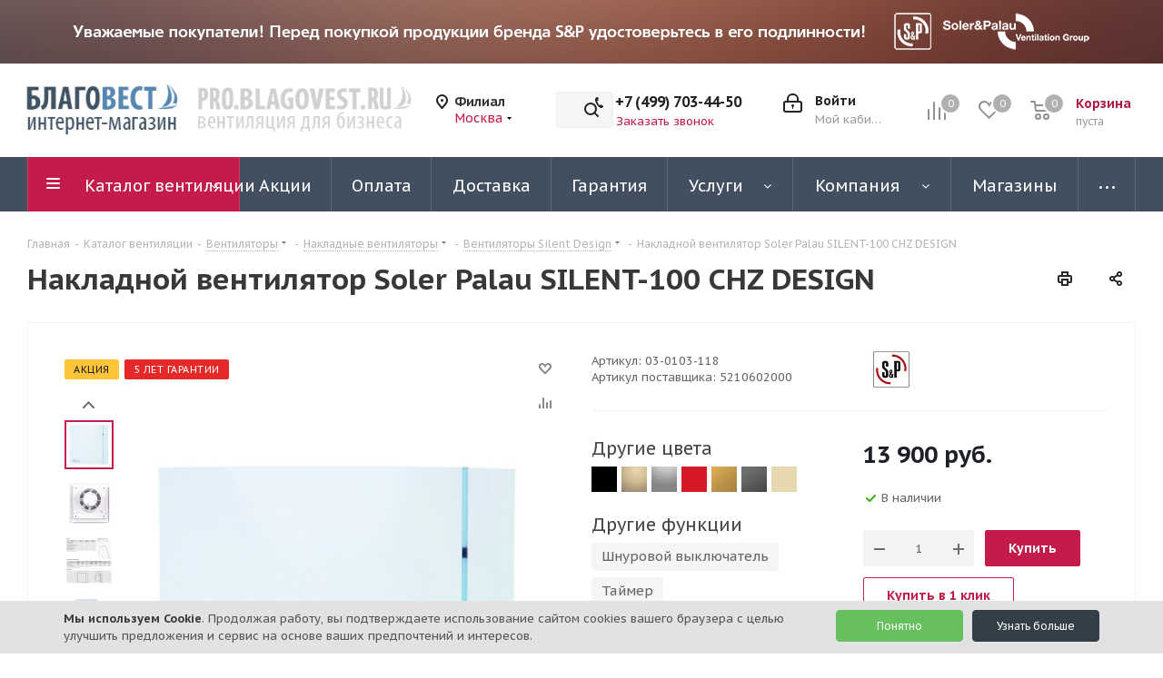

--- FILE ---
content_type: text/html; charset=UTF-8
request_url: https://blagovest.ru/catalog/ventilyatory/nakladnye_ventilyatory/s_p_silent_design/nakladnoy_ventilyator_soler_palau_silent_100_chz_design/
body_size: 84557
content:
<!DOCTYPE html>
<html xmlns="http://www.w3.org/1999/xhtml" xml:lang="ru" lang="ru" >
<head><link rel="canonical" href="https://blagovest.ru/catalog/ventilyatory/nakladnye_ventilyatory/s_p_silent_design/nakladnoy_ventilyator_soler_palau_silent_100_chz_design/" />

	<title>Накладной вентилятор Soler Palau SILENT-100 CHZ DESIGN - купить в Москве</title>
	<meta name="viewport" content="initial-scale=1.0, width=device-width" />
	<meta name="HandheldFriendly" content="true" />
	<meta name="yes" content="yes" />
	<meta name="apple-mobile-web-app-status-bar-style" content="black" />
	<meta name="SKYPE_TOOLBAR" content="SKYPE_TOOLBAR_PARSER_COMPATIBLE" />
	<meta http-equiv="Content-Type" content="text/html; charset=UTF-8" />
<meta name="keywords" content="Накладной вентилятор Soler Palau SILENT-100 CHZ DESIGN купить в Москве, Накладной вентилятор Soler Palau SILENT-100 CHZ DESIGN купить" />
<meta name="description" content="Накладной вентилятор Soler Palau SILENT-100 CHZ DESIGN купить в Москве в наличии на нашем складе. Доставляем по всей России, принимаем все виды оплаты. Другие S&P Silent Design вы можете посмотреть в нашем каталоге" />

<script data-skip-moving="true">(function(w, d, n) {var cl = "bx-core";var ht = d.documentElement;var htc = ht ? ht.className : undefined;if (htc === undefined || htc.indexOf(cl) !== -1){return;}var ua = n.userAgent;if (/(iPad;)|(iPhone;)/i.test(ua)){cl += " bx-ios";}else if (/Windows/i.test(ua)){cl += ' bx-win';}else if (/Macintosh/i.test(ua)){cl += " bx-mac";}else if (/Linux/i.test(ua) && !/Android/i.test(ua)){cl += " bx-linux";}else if (/Android/i.test(ua)){cl += " bx-android";}cl += (/(ipad|iphone|android|mobile|touch)/i.test(ua) ? " bx-touch" : " bx-no-touch");cl += w.devicePixelRatio && w.devicePixelRatio >= 2? " bx-retina": " bx-no-retina";var ieVersion = -1;if (/AppleWebKit/.test(ua)){cl += " bx-chrome";}else if (/Opera/.test(ua)){cl += " bx-opera";}else if (/Firefox/.test(ua)){cl += " bx-firefox";}ht.className = htc ? htc + " " + cl : cl;})(window, document, navigator);</script>


<link href="/bitrix/cache/css/s1/aspro_next/kernel_main/kernel_main_v1.css?176954402223659"  rel="stylesheet" />
<link href="https://fonts.googleapis.com/css?family=PT+Sans+Caption:400italic,700italic,400,700&subset=latin,cyrillic-ext"  rel="stylesheet" />
<link href="/bitrix/js/ui/design-tokens/dist/ui.design-tokens.min.css?168260395422029"  rel="stylesheet" />
<link href="/bitrix/js/ui/fonts/opensans/ui.font.opensans.min.css?16826039552320"  rel="stylesheet" />
<link href="/bitrix/js/main/popup/dist/main.popup.bundle.min.css?168260395425089"  rel="stylesheet" />
<link href="/bitrix/js/main/loader/dist/loader.bundle.min.css?16826039542029"  rel="stylesheet" />
<link href="/bitrix/js/main/core/css/core_viewer.min.css?168260395258244"  rel="stylesheet" />
<link href="/bitrix/js/ui/entity-selector/dist/entity-selector.bundle.min.css?168260395527354"  rel="stylesheet" />
<link href="/bitrix/cache/css/s1/aspro_next/kernel_sidepanel/kernel_sidepanel_v1.css?17695200398359"  rel="stylesheet" />
<link href="/bitrix/js/socialnetwork/entity-selector/dist/sonet-entity-selector.bundle.min.css?1682603954162"  rel="stylesheet" />
<link href="/bitrix/js/ui/buttons/dist/ui.buttons.bundle.min.css?168260395426459"  rel="stylesheet" />
<link href="/bitrix/js/ui/cnt/ui.cnt.min.css?16826039543920"  rel="stylesheet" />
<link href="/bitrix/js/fileman/html_editor/html-editor.min.css?168260395055658"  rel="stylesheet" />
<link href="/bitrix/cache/css/s1/aspro_next/page_db608cb1fa8138897b5f9097c405014c/page_db608cb1fa8138897b5f9097c405014c_v1.css?176952003910511"  rel="stylesheet" />
<link href="/bitrix/cache/css/s1/aspro_next/default_e8edf53ef68214e4de3fd9df0c7eaa15/default_e8edf53ef68214e4de3fd9df0c7eaa15_v1.css?176952069431253"  rel="stylesheet" />
<link href="/bitrix/panel/main/popup.min.css?168260398620774"  rel="stylesheet" />
<link href="/bitrix/cache/css/s1/aspro_next/template_dd9886e0f293041a633ff3cc4b42f9cb/template_dd9886e0f293041a633ff3cc4b42f9cb_v1.css?17695200391302355"  data-template-style="true" rel="stylesheet" />




<script type="extension/settings" data-extension="ui.entity-selector">{"extensions":["catalog.entity-selector","landing.entity-selector","seo.entity-selector","socialnetwork.entity-selector"]}</script>
<script type="extension/settings" data-extension="catalog.entity-selector">{"entities":[{"id":"product","options":{"dynamicLoad":true,"dynamicSearch":true,"searchFields":[{"name":"supertitle","type":"string","system":true},{"name":"SEARCH_PROPERTIES","type":"string"},{"name":"PREVIEW_TEXT","type":"string"},{"name":"DETAIL_TEXT","type":"string"},{"name":"PARENT_NAME","type":"string"},{"name":"PARENT_SEARCH_PROPERTIES","type":"string"},{"name":"PARENT_PREVIEW_TEXT","type":"string"},{"name":"PARENT_DETAIL_TEXT","type":"string"}],"itemOptions":{"default":{"avatar":"\/bitrix\/js\/catalog\/entity-selector\/src\/images\/product.svg","captionOptions":{"fitContent":true,"maxWidth":150}}}}},{"id":"product_variation","options":{"dynamicLoad":false,"dynamicSearch":true,"searchFields":[{"name":"supertitle","type":"string","system":true},{"name":"SEARCH_PROPERTIES","type":"string"},{"name":"PREVIEW_TEXT","type":"string"},{"name":"DETAIL_TEXT","type":"string"},{"name":"PARENT_NAME","type":"string"},{"name":"PARENT_SEARCH_PROPERTIES","type":"string"},{"name":"PARENT_PREVIEW_TEXT","type":"string"},{"name":"PARENT_DETAIL_TEXT","type":"string"}],"itemOptions":{"default":{"avatar":"\/bitrix\/js\/catalog\/entity-selector\/src\/images\/product.svg","captionOptions":{"fitContent":true,"maxWidth":150}}}}},{"id":"variation","options":{"dynamicLoad":true,"dynamicSearch":true,"searchFields":[{"name":"supertitle","type":"string","system":true},{"name":"SEARCH_PROPERTIES","type":"string"},{"name":"PREVIEW_TEXT","type":"string"},{"name":"DETAIL_TEXT","type":"string"},{"name":"PARENT_NAME","type":"string"},{"name":"PARENT_SEARCH_PROPERTIES","type":"string"},{"name":"PARENT_PREVIEW_TEXT","type":"string"},{"name":"PARENT_DETAIL_TEXT","type":"string"}],"itemOptions":{"default":{"avatar":"\/bitrix\/js\/catalog\/entity-selector\/src\/images\/product.svg","captionOptions":{"fitContent":true,"maxWidth":150}}}}},{"id":"store","options":{"itemOptions":{"default":{"avatar":"\/bitrix\/js\/catalog\/entity-selector\/src\/images\/store.svg"}}}},{"id":"dynamic","options":{"itemOptions":{"default":{"avatar":"\/bitrix\/js\/catalog\/entity-selector\/src\/images\/dynamic.svg"}}}}]}</script>
<script type="extension/settings" data-extension="landing.entity-selector">{"entities":[{"id":"landing","options":{"itemOptions":{"default":{"avatarOptions":{"bgSize":"cover"}},"folder":{"avatar":"\/bitrix\/js\/landing\/entity-selector\/src\/images\/icon-folder.svg"}},"dynamicLoad":true,"dynamicSearch":true}}]}</script>
<script type="extension/settings" data-extension="socialnetwork.entity-selector">{"entities":[{"id":"user","options":{"dynamicLoad":true,"dynamicSearch":true,"searchFields":[{"name":"position","type":"string"},{"name":"email","type":"email"}],"searchCacheLimits":["^[=_0-9a-z+~\u0027!\\$\u0026*^`|\\#%\\\/?{}-]+(\\.[=_0-9a-z+~\u0027!\\$\u0026*^`|\\#%\\\/?{}-]+)*@"],"badgeOptions":[{"title":"\u0412 \u043e\u0442\u043f\u0443\u0441\u043a\u0435","bgColor":"#b4f4e6","textColor":"#27a68a","conditions":{"isOnVacation":true}},{"title":"\u041f\u0440\u0438\u0433\u043b\u0430\u0448\u0435\u043d","textColor":"#23a2ca","bgColor":"#dcf6fe","conditions":{"invited":true}}],"itemOptions":{"default":{"avatar":"\/bitrix\/js\/socialnetwork\/entity-selector\/src\/images\/default-user.svg","link":"\/company\/personal\/user\/#id#\/","linkTitle":"\u043e \u0441\u043e\u0442\u0440\u0443\u0434\u043d\u0438\u043a\u0435"},"extranet":{"textColor":"#ca8600","avatar":"\/bitrix\/js\/socialnetwork\/entity-selector\/src\/images\/extranet-user.svg","badges":[{"title":"\u042d\u043a\u0441\u0442\u0440\u0430\u043d\u0435\u0442","textColor":"#bb8412","bgColor":"#fff599"}]},"email":{"textColor":"#ca8600","avatar":"\/bitrix\/js\/socialnetwork\/entity-selector\/src\/images\/email-user.svg","badges":[{"title":"\u0413\u043e\u0441\u0442\u044c","textColor":"#bb8412","bgColor":"#fff599"}]},"inactive":{"badges":[{"title":"\u0423\u0432\u043e\u043b\u0435\u043d","textColor":"#828b95","bgColor":"#eaebec"}]},"integrator":{"badges":[{"title":"\u0418\u043d\u0442\u0435\u0433\u0440\u0430\u0442\u043e\u0440","textColor":"#668d13","bgColor":"#e6f4b9"}]}},"tagOptions":{"default":{"textColor":"#1066bb","bgColor":"#bcedfc","avatar":"\/bitrix\/js\/socialnetwork\/entity-selector\/src\/images\/default-tag-user.svg"},"extranet":{"textColor":"#a9750f","bgColor":"#ffec91","avatar":"\/bitrix\/js\/socialnetwork\/entity-selector\/src\/images\/extranet-user.svg"},"email":{"textColor":"#a26b00","bgColor":"#ffec91","avatar":"\/bitrix\/js\/socialnetwork\/entity-selector\/src\/images\/email-user.svg"},"inactive":{"textColor":"#5f6670","bgColor":"#ecedef"}}}},{"id":"fired-user","options":{"dynamicLoad":true,"dynamicSearch":true,"searchFields":[{"name":"position","type":"string"},{"name":"email","type":"email"}],"searchCacheLimits":["^[=_0-9a-z+~\u0027!\\$\u0026*^`|\\#%\\\/?{}-]+(\\.[=_0-9a-z+~\u0027!\\$\u0026*^`|\\#%\\\/?{}-]+)*@"],"badgeOptions":[{"title":"\u0412 \u043e\u0442\u043f\u0443\u0441\u043a\u0435","bgColor":"#b4f4e6","textColor":"#27a68a","conditions":{"isOnVacation":true}},{"title":"\u041f\u0440\u0438\u0433\u043b\u0430\u0448\u0435\u043d","textColor":"#23a2ca","bgColor":"#dcf6fe","conditions":{"invited":true}}],"itemOptions":{"default":{"avatar":"\/bitrix\/js\/socialnetwork\/entity-selector\/src\/images\/default-user.svg","link":"\/company\/personal\/user\/#id#\/","linkTitle":"\u043e \u0441\u043e\u0442\u0440\u0443\u0434\u043d\u0438\u043a\u0435"},"extranet":{"textColor":"#ca8600","avatar":"\/bitrix\/js\/socialnetwork\/entity-selector\/src\/images\/extranet-user.svg","badges":[{"title":"\u042d\u043a\u0441\u0442\u0440\u0430\u043d\u0435\u0442","textColor":"#bb8412","bgColor":"#fff599"}]},"email":{"textColor":"#ca8600","avatar":"\/bitrix\/js\/socialnetwork\/entity-selector\/src\/images\/email-user.svg","badges":[{"title":"\u0413\u043e\u0441\u0442\u044c","textColor":"#bb8412","bgColor":"#fff599"}]},"inactive":{"badges":[{"title":"\u0423\u0432\u043e\u043b\u0435\u043d","textColor":"#828b95","bgColor":"#eaebec"}]},"integrator":{"badges":[{"title":"\u0418\u043d\u0442\u0435\u0433\u0440\u0430\u0442\u043e\u0440","textColor":"#668d13","bgColor":"#e6f4b9"}]}},"tagOptions":{"default":{"textColor":"#1066bb","bgColor":"#bcedfc","avatar":"\/bitrix\/js\/socialnetwork\/entity-selector\/src\/images\/default-tag-user.svg"},"extranet":{"textColor":"#a9750f","bgColor":"#ffec91","avatar":"\/bitrix\/js\/socialnetwork\/entity-selector\/src\/images\/extranet-user.svg"},"email":{"textColor":"#a26b00","bgColor":"#ffec91","avatar":"\/bitrix\/js\/socialnetwork\/entity-selector\/src\/images\/email-user.svg"},"inactive":{"textColor":"#5f6670","bgColor":"#ecedef"}}}},{"id":"project","options":{"dynamicLoad":true,"dynamicSearch":true,"itemOptions":{"default":{"avatar":"\/bitrix\/js\/socialnetwork\/entity-selector\/src\/images\/project.svg","link":"\/workgroups\/group\/#id#\/card\/","linkTitle":"\u043e \u0433\u0440\u0443\u043f\u043f\u0435","supertitle":"\u0413\u0440\u0443\u043f\u043f\u0430"},"extranet":{"avatar":"\/bitrix\/js\/socialnetwork\/entity-selector\/src\/images\/extranet-project.svg","textColor":"#ca8600","badges":[{"title":"\u042d\u043a\u0441\u0442\u0440\u0430\u043d\u0435\u0442","textColor":"#bb8412","bgColor":"#fff599"}]}},"tagOptions":{"default":{"textColor":"#207976","bgColor":"#ade7e4"},"extranet":{"textColor":"#a9750f","bgColor":"#ffec91"}}}},{"id":"meta-user","options":{"dynamicLoad":true,"dynamicSearch":false,"itemOptions":{"all-users":{"avatar":"\/bitrix\/js\/socialnetwork\/entity-selector\/src\/images\/meta-user-all.svg"},"other-users":{"avatar":"\/bitrix\/js\/socialnetwork\/entity-selector\/src\/images\/meta-user-other.svg"}},"tagOptions":{"all-users":{"textColor":"#5f6670","bgColor":"#dbf087","avatar":""},"other-users":{"textColor":"#5f6670","bgColor":"#dbf087","avatar":""}}}},{"id":"project-tag","options":{"dynamicLoad":true,"dynamicSearch":true,"itemOptions":{"default":{"avatar":"\/bitrix\/js\/socialnetwork\/entity-selector\/src\/images\/default-tag.svg"}}}}]}</script>



<link rel="apple-touch-icon" sizes="180x180" href="/upload/CNext/c61/c6165e7a18d795775cc56df1c0470266.png" />
<meta property="og:description" content="Накладной вентилятор S&P SILENT-100 CHZ DESIGN" />
<meta property="og:image" content="https://blagovest.ru/upload/iblock/c24/c24615b770257c3a3d9c2c7e43c163eb.jpeg" />
<link rel="image_src" href="https://blagovest.ru/upload/iblock/c24/c24615b770257c3a3d9c2c7e43c163eb.jpeg"  />
<meta property="og:title" content="Накладной вентилятор Soler Palau SILENT-100 CHZ DESIGN - купить в Москве" />
<meta property="og:type" content="website" />
<meta property="og:url" content="https://blagovest.ru/catalog/ventilyatory/nakladnye_ventilyatory/s_p_silent_design/nakladnoy_ventilyator_soler_palau_silent_100_chz_design/" />



		    <link rel="shortcut icon" href="/favicon.ico" type="image/x-icon">

</head>
<body class=" site_s1 fill_bg_n" id="main">
	<div id="panel"></div>

	
	
				<!--'start_frame_cache_basketitems-component-block'-->												<div id="ajax_basket"></div>
					<!--'end_frame_cache_basketitems-component-block'-->				
		
					
	<div class="wrapper1  header_bgdark catalog_page basket_normal basket_fill_DARK side_LEFT catalog_icons_Y banner_auto with_fast_view mheader-v2 header-v3 regions_Y fill_N footer-v4 front-vindex2 mfixed_N mfixed_view_always title-v1 with_phones with_lazy store_MAP_AMOUNT">
		

						<div class="banner CROP TOP_HEADER hidden-sm hidden-xs"  id="bx_3218110189_37">
							<a href="/help/attention/" target='_blank'>
							<img data-lazyload src="[data-uri]" data-src="/upload/iblock/1c3/7fzqymex387pulmazaq8tlssk70zio3l.jpg" alt="Сверху над шапкой" title="Сверху над шапкой" class="lazyload " />
							</a>
					</div>
	
		<div class="header_wrap visible-lg visible-md title-v1">
			<header id="header">
				<div class="header-v4 header-wrapper">
	<div class="logo_and_menu-row">
		<div class="logo-row">
			<div class="maxwidth-theme">
				<div class="row">
                    <div class="logo-block col-md-4 col-sm-3 head-logo-maxwidth kill-row-padding" style="max-width: 415px; margin-left: 20px;">
                        <div class="row kill-row-padding">
                            <div class="logo colored col-md-5 oz_padlogo">
                                <a href="/"><img src="/upload/CNext/d4c/d4c3fc75f28b4fd52daa43de38320560.jpg" alt="Благовест-С+" title="Благовест-С+" data-src="" /></a>                            </div>
                            <!--                                <img data-lazyload class="lazyload" src="[data-uri]" data-src="/images/arrow.png" alt="" style="display: inline-block; width: 25px; height: auto;">-->
                            <div class="col-md-7 oz_padlogo">
                                <a href="https://pro.blagovest.ru/?town=msk" class="b2b-bottom" rel="nofollow" title="Благовест бизнес сайт B2B" ></a>
                            </div>
                        </div>
                    </div>
											<div class="inline-block pull-left">
							<div class="top-description">
								<!--'start_frame_cache_header-regionality-block'-->
			<div class="region_wrapper">
			<div class="city_title">Филиал</div>
			<div class="js_city_chooser colored" data-event="jqm" data-name="city_chooser_small" data-param-url="%2Fcatalog%2Fventilyatory%2Fnakladnye_ventilyatory%2Fs_p_silent_design%2Fnakladnoy_ventilyator_soler_palau_silent_100_chz_design%2F" data-param-form_id="city_chooser">
				<span>Москва</span><span class="arrow"><i></i></span>
			</div>
					</div>
	<!--'end_frame_cache_header-regionality-block'-->							</div>
						</div>
					                    <div class="col-md-2 col-lg-2 search_wrap" style="max-width: 490px;">
						<div class="search-block inner-table-block">
											<div class="search-wrapper">
				<div id="title-search_fixed">
					<form action="/catalog/" class="search">
						<div class="search-input-div">
							<input class="search-input" id="title-search-input_fixed" type="text" name="q" value="" placeholder="Поиск" size="20" maxlength="50" autocomplete="off" />
						</div>
						<div class="search-button-div">
							<button class="btn btn-search" type="submit" name="s" value="Найти"><i class="svg svg-search svg-black"></i></button>
							<span class="close-block inline-search-hide"><span class="svg svg-close close-icons"></span></span>
						</div>
					</form>
				</div>
			</div>
							</div>
					</div>
					<div class="right-icons pull-right">
						<div class="pull-right block-link">
														<!--'start_frame_cache_header-basket-with-compare-block1'-->															<span class="wrap_icon inner-table-block baskets oz_basket_block_position">
										<!--noindex-->
			<a class="basket-link compare  with_price big " href="/catalog/compare.php" title="Список сравниваемых элементов">
		<span class="js-basket-block"><i class="svg inline  svg-inline-compare big" aria-hidden="true" ><svg xmlns="http://www.w3.org/2000/svg" width="21" height="21" viewBox="0 0 21 21">
  <defs>
    <style>
      .comcls-1 {
        fill: #222;
        fill-rule: evenodd;
      }
    </style>
  </defs>
  <path class="comcls-1" d="M20,4h0a1,1,0,0,1,1,1V21H19V5A1,1,0,0,1,20,4ZM14,7h0a1,1,0,0,1,1,1V21H13V8A1,1,0,0,1,14,7ZM8,1A1,1,0,0,1,9,2V21H7V2A1,1,0,0,1,8,1ZM2,9H2a1,1,0,0,1,1,1V21H1V10A1,1,0,0,1,2,9ZM0,0H1V1H0V0ZM0,0H1V1H0V0Z"/>
</svg>
</i><span class="title dark_link">Сравнение</span><span class="count">0</span></span>
	</a>
	<!--/noindex-->										</span>
																		<!-- noindex -->
											<span class="wrap_icon inner-table-block baskets oz_basket_block_position">
											<a rel="nofollow" class="basket-link delay with_price big " href="/basket/#delayed" title="Список отложенных товаров пуст">
							<span class="js-basket-block">
								<i class="svg inline  svg-inline-wish big" aria-hidden="true" ><svg xmlns="http://www.w3.org/2000/svg" width="22.969" height="21" viewBox="0 0 22.969 21">
  <defs>
    <style>
      .whcls-1 {
        fill: #222;
        fill-rule: evenodd;
      }
    </style>
  </defs>
  <path class="whcls-1" d="M21.028,10.68L11.721,20H11.339L2.081,10.79A6.19,6.19,0,0,1,6.178,0a6.118,6.118,0,0,1,5.383,3.259A6.081,6.081,0,0,1,23.032,6.147,6.142,6.142,0,0,1,21.028,10.68ZM19.861,9.172h0l-8.176,8.163H11.369L3.278,9.29l0.01-.009A4.276,4.276,0,0,1,6.277,1.986,4.2,4.2,0,0,1,9.632,3.676l0.012-.01,0.064,0.1c0.077,0.107.142,0.22,0.208,0.334l1.692,2.716,1.479-2.462a4.23,4.23,0,0,1,.39-0.65l0.036-.06L13.52,3.653a4.173,4.173,0,0,1,3.326-1.672A4.243,4.243,0,0,1,19.861,9.172ZM22,20h1v1H22V20Zm0,0h1v1H22V20Z" transform="translate(-0.031)"/>
</svg>
</i>								<span class="title dark_link">Отложенные</span>
								<span class="count">0</span>
							</span>
						</a>
											</span>
																<span class="wrap_icon inner-table-block baskets top_basket oz_basket_block_position">
											<a rel="nofollow" class="basket-link basket has_prices with_price big " href="/basket/" title="Корзина пуста">
							<span class="js-basket-block">
								<i class="svg inline  svg-inline-basket big" aria-hidden="true" ><svg xmlns="http://www.w3.org/2000/svg" width="22" height="21" viewBox="0 0 22 21">
  <defs>
    <style>
      .ba_bb_cls-1 {
        fill: #222;
        fill-rule: evenodd;
      }
    </style>
  </defs>
  <path data-name="Ellipse 2 copy 6" class="ba_bb_cls-1" d="M1507,122l-0.99,1.009L1492,123l-1-1-1-9h-3a0.88,0.88,0,0,1-1-1,1.059,1.059,0,0,1,1.22-1h2.45c0.31,0,.63.006,0.63,0.006a1.272,1.272,0,0,1,1.4.917l0.41,3.077H1507l1,1v1ZM1492.24,117l0.43,3.995h12.69l0.82-4Zm2.27,7.989a3.5,3.5,0,1,1-3.5,3.5A3.495,3.495,0,0,1,1494.51,124.993Zm8.99,0a3.5,3.5,0,1,1-3.49,3.5A3.5,3.5,0,0,1,1503.5,124.993Zm-9,2.006a1.5,1.5,0,1,1-1.5,1.5A1.5,1.5,0,0,1,1494.5,127Zm9,0a1.5,1.5,0,1,1-1.5,1.5A1.5,1.5,0,0,1,1503.5,127Z" transform="translate(-1486 -111)"/>
</svg>
</i>																	<span class="wrap">
																<span class="title dark_link">Корзина<span class="count">0</span></span>
																	<span class="prices">пуста</span>
									</span>
																<span class="count">0</span>
							</span>
						</a>
						<span class="basket_hover_block loading_block loading_block_content"></span>
											</span>
										<!-- /noindex -->
							<!--'end_frame_cache_header-basket-with-compare-block1'-->									</div>
						<div class="pull-right">
							<div class="wrap_icon inner-table-block">
										
		<!--'start_frame_cache_header-auth-block1'-->							<!-- noindex --><a rel="nofollow" title="Мой кабинет" class="personal-link dark-color animate-load" data-event="jqm" data-param-type="auth" data-param-backurl="/catalog/ventilyatory/nakladnye_ventilyatory/s_p_silent_design/nakladnoy_ventilyator_soler_palau_silent_100_chz_design/" data-name="auth" href="/personal/"><i class="svg inline big svg-inline-cabinet" aria-hidden="true" title="Мой кабинет"><svg xmlns="http://www.w3.org/2000/svg" width="21" height="21" viewBox="0 0 21 21">
  <defs>
    <style>
      .loccls-1 {
        fill: #222;
        fill-rule: evenodd;
      }
    </style>
  </defs>
  <path data-name="Rounded Rectangle 110" class="loccls-1" d="M1433,132h-15a3,3,0,0,1-3-3v-7a3,3,0,0,1,3-3h1v-2a6,6,0,0,1,6-6h1a6,6,0,0,1,6,6v2h1a3,3,0,0,1,3,3v7A3,3,0,0,1,1433,132Zm-3-15a4,4,0,0,0-4-4h-1a4,4,0,0,0-4,4v2h9v-2Zm4,5a1,1,0,0,0-1-1h-15a1,1,0,0,0-1,1v7a1,1,0,0,0,1,1h15a1,1,0,0,0,1-1v-7Zm-8,3.9v1.6a0.5,0.5,0,1,1-1,0v-1.6A1.5,1.5,0,1,1,1426,125.9Z" transform="translate(-1415 -111)"/>
</svg>
</i><span class="wrap"><span class="name">Войти</span><span class="title">Мой кабинет</span></span></a><!-- /noindex -->									<!--'end_frame_cache_header-auth-block1'-->								</div>
						</div>
													<div class="pull-right">
								<div class="wrap_icon inner-table-block">
									<div class="phone-block">
										<!--'start_frame_cache_header-allphones-block1'-->											<div class="phone">
				<i class="svg svg-phone"></i>
				<a rel="nofollow" href="tel:+74997034450">+7 (499) 703-44-50</a>
							</div>
							<!--'end_frame_cache_header-allphones-block1'-->																					<div class="callback-block">
												<span class="animate-load twosmallfont colored" data-event="jqm" data-param-form_id="CALLBACK" data-name="callback">Заказать звонок</span>
											</div>
										                                        <div class="oz_whatsapp_number"></div>
									</div>
								</div>
							</div>
											</div>
				</div>
			</div>
		</div>	</div>
	<div class="menu-row middle-block bgdark">
		<div class="maxwidth-theme">
			<div class="row">
				<div class="col-md-12">
					<div class="menu-only">
						<nav class="mega-menu sliced">
										<div class="table-menu ">
		<table>
			<tr>
									
										<td class="menu-item unvisible dropdown catalog wide_menu  active">
						<div class="wrap">
							<a class="dropdown-toggle" href="/catalog/">
								<div>
																		Каталог вентиляции									<div class="line-wrapper"><span class="line"></span></div>
								</div>
							</a>
															<span class="tail"></span>
								<div class="dropdown-menu long-menu-items">
																			<div class="menu-navigation">
											<div class="menu-navigation__sections-wrapper">
												<div class="customScrollbar scrollbar">
													<div class="menu-navigation__sections">
																													<div class="menu-navigation__sections-item active">
																
																<a
																	href="/catalog/ventilyatory/"
																	class="menu-navigation__sections-item-link font_xs menu-navigation__sections-item-link--fa colored_theme_text  menu-navigation__sections-item-link--image menu-navigation__sections-item-dropdown"
																>
																																																																					<span class="menu-navigation__sections-item-link-inner">
																																					<span class="image colored_theme_svg ">
																																																												
                                                                                                                                                                                                                                                                                                                                                <img data-lazyload class="lazyload" src="[data-uri]" data-src="/upload/iblock/fc2/d3rnnmn3b1mxhx5mjfwe0s3r8q1x2aho.png"/>
                                                                                                        
																																							</span>
																																				<span class="name">Вентиляторы</span>
																	</span>
																</a>
															</div>
																													<div class="menu-navigation__sections-item">
																
																<a
																	href="/catalog/elementy_sistem_ventilyatsii/ventilyatsionnye_reshetki/"
																	class="menu-navigation__sections-item-link font_xs menu-navigation__sections-item-link--fa dark_link  menu-navigation__sections-item-link--image menu-navigation__sections-item-dropdown"
																>
																																																																					<span class="menu-navigation__sections-item-link-inner">
																																					<span class="image colored_theme_svg ">
																																																												
                                                                                                                                                                                                                                                                                                                                                <img data-lazyload class="lazyload" src="[data-uri]" data-src="/upload/iblock/a43/3motdbf5x3d1imlh3midf167y11djajz.jpg"/>
                                                                                                        
																																							</span>
																																				<span class="name">Решетки для вентиляции</span>
																	</span>
																</a>
															</div>
																													<div class="menu-navigation__sections-item">
																
																<a
																	href="/catalog/elementy_sistem_ventilyatsii/vozdukhovody/"
																	class="menu-navigation__sections-item-link font_xs menu-navigation__sections-item-link--fa dark_link  menu-navigation__sections-item-link--image menu-navigation__sections-item-dropdown"
																>
																																																																					<span class="menu-navigation__sections-item-link-inner">
																																					<span class="image colored_theme_svg ">
																																																												
                                                                                                                                                                                                                                                                                                                                                <img data-lazyload class="lazyload" src="[data-uri]" data-src="/upload/iblock/5c3/j3ryj0ml5a2lbhncs455chr1qguxmjli.jpg"/>
                                                                                                        
																																							</span>
																																				<span class="name">Воздуховоды</span>
																	</span>
																</a>
															</div>
																													<div class="menu-navigation__sections-item">
																
																<a
																	href="/catalog/ventilyatsionnye_ustanovki/"
																	class="menu-navigation__sections-item-link font_xs menu-navigation__sections-item-link--fa dark_link  menu-navigation__sections-item-link--image menu-navigation__sections-item-dropdown"
																>
																																																																					<span class="menu-navigation__sections-item-link-inner">
																																					<span class="image colored_theme_svg ">
																																																												
                                                                                                                                                                                                                                                                                                                                                <img data-lazyload class="lazyload" src="[data-uri]" data-src="/upload/iblock/4e7/kuj2t03lzudj78jqup0o3gjoid2jipv8.png"/>
                                                                                                        
																																							</span>
																																				<span class="name">Вентиляционные установки</span>
																	</span>
																</a>
															</div>
																													<div class="menu-navigation__sections-item">
																
																<a
																	href="/catalog/avtomatika/"
																	class="menu-navigation__sections-item-link font_xs menu-navigation__sections-item-link--fa dark_link  menu-navigation__sections-item-link--image menu-navigation__sections-item-dropdown"
																>
																																																																					<span class="menu-navigation__sections-item-link-inner">
																																					<span class="image colored_theme_svg ">
																																																												
                                                                                                                                                                                                                                                                                                                                                <img data-lazyload class="lazyload" src="[data-uri]" data-src="/upload/iblock/cf6/a9xhqz30jk5i8yo5fbxr52f8k43fs4fd.png"/>
                                                                                                        
																																							</span>
																																				<span class="name">Автоматика</span>
																	</span>
																</a>
															</div>
																													<div class="menu-navigation__sections-item">
																
																<a
																	href="/catalog/elementy_sistem_ventilyatsii/"
																	class="menu-navigation__sections-item-link font_xs menu-navigation__sections-item-link--fa dark_link  menu-navigation__sections-item-link--image menu-navigation__sections-item-dropdown"
																>
																																																																					<span class="menu-navigation__sections-item-link-inner">
																																					<span class="image colored_theme_svg ">
																																																												
                                                                                                                                                                                                                                                                                                                                                <img data-lazyload class="lazyload" src="[data-uri]" data-src="/upload/iblock/1f7/ylrorwbp2mjc7w13ej4je718abusp7rb.png"/>
                                                                                                        
																																							</span>
																																				<span class="name">Элементы систем вентиляции</span>
																	</span>
																</a>
															</div>
																													<div class="menu-navigation__sections-item">
																
																<a
																	href="/catalog/teplovoe_oborudovanie/"
																	class="menu-navigation__sections-item-link font_xs menu-navigation__sections-item-link--fa dark_link  menu-navigation__sections-item-link--image menu-navigation__sections-item-dropdown"
																>
																																																																					<span class="menu-navigation__sections-item-link-inner">
																																					<span class="image colored_theme_svg ">
																																																												
                                                                                                                                                                                                                                                                                                                                                <img data-lazyload class="lazyload" src="[data-uri]" data-src="/upload/iblock/53d/q8j2nikt5vhhwl4qyxdzhqcnh0gwbty5.png"/>
                                                                                                        
																																							</span>
																																				<span class="name">Тепловое оборудование</span>
																	</span>
																</a>
															</div>
																													<div class="menu-navigation__sections-item">
																
																<a
																	href="/catalog/konditsionery_1/"
																	class="menu-navigation__sections-item-link font_xs menu-navigation__sections-item-link--fa dark_link  menu-navigation__sections-item-link--image menu-navigation__sections-item-dropdown"
																>
																																																																					<span class="menu-navigation__sections-item-link-inner">
																																					<span class="image colored_theme_svg ">
																																																												
                                                                                                                                                                                                                                                                                                                                                <img data-lazyload class="lazyload" src="[data-uri]" data-src="/upload/iblock/765/kenbdbujraksyv6me9p68u0e7pnalw6s.png"/>
                                                                                                        
																																							</span>
																																				<span class="name">Кондиционеры</span>
																	</span>
																</a>
															</div>
																													<div class="menu-navigation__sections-item">
																
																<a
																	href="/catalog/uvlazhniteli_ochistiteli/"
																	class="menu-navigation__sections-item-link font_xs menu-navigation__sections-item-link--fa dark_link  menu-navigation__sections-item-link--image menu-navigation__sections-item-dropdown"
																>
																																																																					<span class="menu-navigation__sections-item-link-inner">
																																					<span class="image colored_theme_svg ">
																																																												
                                                                                                                                                                                                                                                                                                                                                <img data-lazyload class="lazyload" src="[data-uri]" data-src="/upload/iblock/eb0/vd32x4wy5twpbbimj542qztrf2au2i0z.png"/>
                                                                                                        
																																							</span>
																																				<span class="name">Увлажнители, очистители</span>
																	</span>
																</a>
															</div>
																													<div class="menu-navigation__sections-item">
																
																<a
																	href="/catalog/kanalnye_nagrevateli/"
																	class="menu-navigation__sections-item-link font_xs menu-navigation__sections-item-link--fa dark_link  menu-navigation__sections-item-link--image menu-navigation__sections-item-dropdown"
																>
																																																																					<span class="menu-navigation__sections-item-link-inner">
																																					<span class="image colored_theme_svg ">
																																																												
                                                                                                                                                                                                                                                                                                                                                <img data-lazyload class="lazyload" src="[data-uri]" data-src="/upload/iblock/b48/tgu7nwsii8sleojet44al53tj0m8yw5f.png"/>
                                                                                                        
																																							</span>
																																				<span class="name">Канальные нагреватели</span>
																	</span>
																</a>
															</div>
																													<div class="menu-navigation__sections-item">
																
																<a
																	href="/catalog/rasprodazha/"
																	class="menu-navigation__sections-item-link font_xs menu-navigation__sections-item-link--fa dark_link  menu-navigation__sections-item-link--image menu-navigation__sections-item-dropdown"
																>
																																																																					<span class="menu-navigation__sections-item-link-inner">
																																					<span class="image colored_theme_svg ">
																																																												
                                                                                                                                                                                                                                                                                                                                                <img data-lazyload class="lazyload" src="[data-uri]" data-src="/upload/iblock/4a7/qu7olzs5mgeoodbbu44cpzoouna26xp3.png"/>
                                                                                                        
																																							</span>
																																				<span class="name">Распродажа</span>
																	</span>
																</a>
															</div>
																											</div>
												</div>
											</div>
											<div class="menu-navigation__content">
									
										<div class="customScrollbar scrollbar">
											<ul class="menu-wrapper " >
																																																			<li class="dropdown-submenu  active has_img parent-items">
																													<div class="subitems-wrapper">
																<ul class="menu-wrapper" >
																																																					<li class="  active has_img">
																						                                                                                    <div class="menu_img"><img data-lazyload class="lazyload" src="[data-uri]" data-src="/upload/resize_cache/iblock/8c9/120_120_1/7jxg32q6dhzwzwdcfg7yaza7dot160ab.jpg" alt="Накладные вентиляторы" title="Накладные вентиляторы" /></div>
                                        										<a href="/catalog/ventilyatory/nakladnye_ventilyatory/" title="Накладные вентиляторы"><span class="name">Накладные вентиляторы</span></a>
																							</li>
																																																					<li class="   has_img">
																						                                                                                    <div class="menu_img"><img data-lazyload class="lazyload" src="[data-uri]" data-src="/upload/resize_cache/iblock/984/120_120_1/rii6dujluu7dn5hcgl7ovph2i0lo76yh.jpg" alt="Канальные вентиляторы" title="Канальные вентиляторы" /></div>
                                        										<a href="/catalog/ventilyatory/kanalnye_ventilyatory/" title="Канальные вентиляторы"><span class="name">Канальные вентиляторы</span></a>
																							</li>
																																																					<li class="   has_img">
																						                                                                                    <div class="menu_img"><img data-lazyload class="lazyload" src="[data-uri]" data-src="/upload/resize_cache/iblock/f5c/120_120_1/z36w5rmskf32eu4qa6duqv3mx4eb5p9o.jpg" alt="Напольные, настольные, потолочные вентиляторы" title="Напольные, настольные, потолочные вентиляторы" /></div>
                                        										<a href="/catalog/ventilyatory/napolnye_nastolnye_potolochnye_ventilyatory/" title="Напольные, настольные, потолочные вентиляторы"><span class="name">Напольные, настольные, потолочные вентиляторы</span></a>
																							</li>
																																																					<li class="   has_img">
																						                                                                                    <div class="menu_img"><img data-lazyload class="lazyload" src="[data-uri]" data-src="/upload/resize_cache/iblock/e1f/120_120_1/6t52qkp2k4krmyli96cverc8gwz1wgub.jpg" alt="Оконные и настенные вентиляторы" title="Оконные и настенные вентиляторы" /></div>
                                        										<a href="/catalog/ventilyatory/okonnye_i_nastennye_ventilyatory/" title="Оконные и настенные вентиляторы"><span class="name">Оконные и настенные вентиляторы</span></a>
																							</li>
																																																					<li class="   has_img">
																						                                                                                    <div class="menu_img"><img data-lazyload class="lazyload" src="[data-uri]" data-src="/upload/resize_cache/iblock/84b/120_120_1/vwt2c5z29cjkjc1dl4oc03wbgm9cl01r.jpg" alt="Крышные вентиляторы" title="Крышные вентиляторы" /></div>
                                        										<a href="/catalog/ventilyatory/kryshnye_ventilyatory/" title="Крышные вентиляторы"><span class="name">Крышные вентиляторы</span></a>
																							</li>
																																																					<li class="   has_img">
																						                                                                                    <div class="menu_img"><img data-lazyload class="lazyload" src="[data-uri]" data-src="/upload/resize_cache/iblock/2a8/120_120_1/y8sslq31e37gmx6q2aa0c78rpukxdi3o.jpg" alt="Мультизональные вентиляторы" title="Мультизональные вентиляторы" /></div>
                                        										<a href="/catalog/ventilyatory/multizonalnye_ventilyatory/" title="Мультизональные вентиляторы"><span class="name">Мультизональные вентиляторы</span></a>
																							</li>
																																																					<li class="   has_img">
																						                                                                                    <div class="menu_img"><img data-lazyload class="lazyload" src="[data-uri]" data-src="/upload/resize_cache/iblock/863/120_120_1/nhf68ldjhnn0u73gbtoctn0fn68ywibh.jpg" alt="Осевые вентиляторы" title="Осевые вентиляторы" /></div>
                                        										<a href="/catalog/ventilyatory/osevye_ventilyatory/" title="Осевые вентиляторы"><span class="name">Осевые вентиляторы</span></a>
																							</li>
																																																					<li class="   has_img">
																						                                                                                    <div class="menu_img"><img data-lazyload class="lazyload" src="[data-uri]" data-src="/upload/resize_cache/iblock/5e2/120_120_1/zhw8ov7rlu2sacffp7wqtfqyvk3vbd7w.png" alt="Центробежные вентиляторы" title="Центробежные вентиляторы" /></div>
                                        										<a href="/catalog/ventilyatory/tsentrobezhnye_ventilyatory/" title="Центробежные вентиляторы"><span class="name">Центробежные вентиляторы</span></a>
																							</li>
																																																					<li class="   has_img">
																						                                                                                    <div class="menu_img"><img data-lazyload class="lazyload" src="[data-uri]" data-src="/upload/resize_cache/iblock/711/120_120_1/arenu7s4gfmt2gwj19drzgm8vqc56thb.jpg" alt="Вентиляторы в шумоизолированном корпусе" title="Вентиляторы в шумоизолированном корпусе" /></div>
                                        										<a href="/catalog/ventilyatory/ventilyatory_v_shumoizolirovannom_korpuse/" title="Вентиляторы в шумоизолированном корпусе"><span class="name">Вентиляторы в шумоизолированном корпусе</span></a>
																							</li>
																																																					<li class="   has_img">
																						                                                                                    <div class="menu_img"><img data-lazyload class="lazyload" src="[data-uri]" data-src="/upload/resize_cache/iblock/ca2/120_120_1/0ous0g9eshhuw4axcmi2eo0k8f31warj.jpg" alt="Высокотемпературные вентиляторы" title="Высокотемпературные вентиляторы" /></div>
                                        										<a href="/catalog/ventilyatory/vysokotemperaturnye_ventilyatory/" title="Высокотемпературные вентиляторы"><span class="name">Высокотемпературные вентиляторы</span></a>
																							</li>
																																																					<li class="   has_img">
																						                                                                                    <div class="menu_img"><img data-lazyload class="lazyload" src="[data-uri]" data-src="/upload/iblock/c19/f973kcohp8feuiw6hr7tqh6kd4axqmq0.jpg" alt="Вентиляторы для кухни" title="Вентиляторы для кухни" /></div>
                                        										<a href="/catalog/ventilyatory/ventilyatory_dlya_kukhni/" title="Вентиляторы для кухни"><span class="name">Вентиляторы для кухни</span></a>
																							</li>
																																																					<li class="   has_img">
																						                                                                                    <div class="menu_img"><img data-lazyload class="lazyload" src="[data-uri]" data-src="/upload/resize_cache/iblock/929/120_120_1/guhp1h43yy57qkbdegcstupdx9xjo3rd.png" alt="Аксессуары для вентиляторов" title="Аксессуары для вентиляторов" /></div>
                                        										<a href="/catalog/ventilyatory/aksessuary_dlya_ventilyatorov/" title="Аксессуары для вентиляторов"><span class="name">Аксессуары для вентиляторов</span></a>
																							</li>
																																	</ul>
															</div>
																																									</li>
																																																			<li class="dropdown-submenu   has_img parent-items">
																													<div class="subitems-wrapper">
																<ul class="menu-wrapper" >
																																																					<li class="   has_img">
																						                                                                                    <div class="menu_img"><img data-lazyload class="lazyload" src="[data-uri]" data-src="/upload/resize_cache/iblock/1fa/120_120_1/x0a2dwyafsstyav3v01psq61imv9ihtf.jpg" alt="Алюминиевые" title="Алюминиевые" /></div>
                                        										<a href="/catalog/elementy_sistem_ventilyatsii/ventilyatsionnye_reshetki/alyuminievye_reshetki/" title="Алюминиевые"><span class="name">Алюминиевые</span></a>
																							</li>
																																																					<li class="   has_img">
																						                                                                                    <div class="menu_img"><img data-lazyload class="lazyload" src="[data-uri]" data-src="/upload/resize_cache/iblock/73b/120_120_1/mtni61kzuejac1v0x38flmai1x11zszx.jpg" alt="Деревянные" title="Деревянные" /></div>
                                        										<a href="/catalog/elementy_sistem_ventilyatsii/ventilyatsionnye_reshetki/derevyannye_ventilyatsionnye_reshetki/" title="Деревянные"><span class="name">Деревянные</span></a>
																							</li>
																																																					<li class="   has_img">
																						                                                                                    <div class="menu_img"><img data-lazyload class="lazyload" src="[data-uri]" data-src="/upload/resize_cache/iblock/346/120_120_1/vsefhu9408u5k9hclozvxvbs9qtx6le9.jpg" alt="Металлические" title="Металлические" /></div>
                                        										<a href="/catalog/elementy_sistem_ventilyatsii/ventilyatsionnye_reshetki/metallicheskie_reshetki/" title="Металлические"><span class="name">Металлические</span></a>
																							</li>
																																																					<li class="   has_img">
																						                                                                                    <div class="menu_img"><img data-lazyload class="lazyload" src="[data-uri]" data-src="/upload/resize_cache/iblock/892/120_120_1/504k38kydtnzpmvj77psd0yulwd49jwm.png" alt="Пластиковые" title="Пластиковые" /></div>
                                        										<a href="/catalog/elementy_sistem_ventilyatsii/ventilyatsionnye_reshetki/plastikovye_reshetki/" title="Пластиковые"><span class="name">Пластиковые</span></a>
																							</li>
																																																					<li class="   has_img">
																						                                                                                    <div class="menu_img"><img data-lazyload class="lazyload" src="[data-uri]" data-src="/upload/resize_cache/iblock/3b3/120_120_1/baye13drco43m1davu3gkm72mm5rx43m.jpg" alt="Квадратные" title="Квадратные" /></div>
                                        										<a href="/catalog/elementy_sistem_ventilyatsii/ventilyatsionnye_reshetki/filter/forma-is-464a33c5-6c3c-11eb-80c1-001e67bff4a6/apply/" title="Квадратные"><span class="name">Квадратные</span></a>
																							</li>
																																																					<li class="   has_img">
																						                                                                                    <div class="menu_img"><img data-lazyload class="lazyload" src="[data-uri]" data-src="/upload/resize_cache/iblock/3f3/120_120_1/drlsimr7o5vhv6b61nrswjk1uejcp1bo.jpg" alt="Круглые" title="Круглые" /></div>
                                        										<a href="/catalog/elementy_sistem_ventilyatsii/ventilyatsionnye_reshetki/kruglye_reshetki/" title="Круглые"><span class="name">Круглые</span></a>
																							</li>
																																																					<li class="   has_img">
																						                                                                                    <div class="menu_img"><img data-lazyload class="lazyload" src="[data-uri]" data-src="/upload/resize_cache/iblock/ce3/120_120_1/l6m2qnkgau2rm735asfwpdkr30d88o52.jpg" alt="Прямоугольные" title="Прямоугольные" /></div>
                                        										<a href="/catalog/elementy_sistem_ventilyatsii/ventilyatsionnye_reshetki/pryamougolnye_reshetki/" title="Прямоугольные"><span class="name">Прямоугольные</span></a>
																							</li>
																																	</ul>
															</div>
																																									</li>
																																																			<li class="dropdown-submenu   has_img parent-items">
																													<div class="subitems-wrapper">
																<ul class="menu-wrapper" >
																																																					<li class="   has_img">
																						                                                                                    <div class="menu_img"><img data-lazyload class="lazyload" src="[data-uri]" data-src="/upload/resize_cache/iblock/97d/120_120_1/o81xjoi1zdygecm8pncb8idxwfrkkhoe.jpg" alt="Антибактериальные" title="Антибактериальные" /></div>
                                        										<a href="/catalog/elementy_sistem_ventilyatsii/vozdukhovody/vozdukhovody_antibakterialnye/" title="Антибактериальные"><span class="name">Антибактериальные</span></a>
																							</li>
																																																					<li class="   has_img">
																						                                                                                    <div class="menu_img"><img data-lazyload class="lazyload" src="[data-uri]" data-src="/upload/resize_cache/iblock/22a/120_120_1/5k5hcuoehhs07l3rq0dpccyectg6zuzm.jpg" alt="Гибкие" title="Гибкие" /></div>
                                        										<a href="/catalog/elementy_sistem_ventilyatsii/vozdukhovody/vozdukhovody_gibkie/" title="Гибкие"><span class="name">Гибкие</span></a>
																							</li>
																																																					<li class="   has_img">
																						                                                                                    <div class="menu_img"><img data-lazyload class="lazyload" src="[data-uri]" data-src="/upload/resize_cache/iblock/940/120_120_1/06gvhkjt5l51q5u15sush2lib0fcssfi.jpg" alt="Гофрированные" title="Гофрированные" /></div>
                                        										<a href="/catalog/elementy_sistem_ventilyatsii/vozdukhovody/vozdukhovody_gafrirovannye/" title="Гофрированные"><span class="name">Гофрированные</span></a>
																							</li>
																																																					<li class="   has_img">
																						                                                                                    <div class="menu_img"><img data-lazyload class="lazyload" src="[data-uri]" data-src="/upload/resize_cache/iblock/4ae/120_120_1/ytfdsry936pms2ww1k4du97vt90j9z3j.jpg" alt="Оцинкованные" title="Оцинкованные" /></div>
                                        										<a href="/catalog/elementy_sistem_ventilyatsii/vozdukhovody/vozdukhovody_is_stali/" title="Оцинкованные"><span class="name">Оцинкованные</span></a>
																							</li>
																																																					<li class="   has_img">
																						                                                                                    <div class="menu_img"><img data-lazyload class="lazyload" src="[data-uri]" data-src="/upload/resize_cache/iblock/01e/120_120_1/hmib5sxvpz179gc1y7m16lyd0cor2tr7.jpg" alt="ПВХ" title="ПВХ" /></div>
                                        										<a href="/catalog/elementy_sistem_ventilyatsii/vozdukhovody/filter/material-is-dd24b4dd-59b2-11e8-a994-003048f9eef8/apply/" title="ПВХ"><span class="name">ПВХ</span></a>
																							</li>
																																																					<li class="   has_img">
																						                                                                                    <div class="menu_img"><img data-lazyload class="lazyload" src="[data-uri]" data-src="/upload/resize_cache/iblock/d7e/120_120_1/o07xe33p5phoj34qh8oegjx3rjk3ufxo.jpg" alt="Пластиковые" title="Пластиковые" /></div>
                                        										<a href="/catalog/elementy_sistem_ventilyatsii/vozdukhovody/vozdukhovody_plastikovye/" title="Пластиковые"><span class="name">Пластиковые</span></a>
																							</li>
																																																					<li class="   has_img">
																						                                                                                    <div class="menu_img"><img data-lazyload class="lazyload" src="[data-uri]" data-src="/upload/resize_cache/iblock/c1d/120_120_1/7m41psusfmxxs4ti8g4r6db4oz8cky2c.jpg" alt="Утепленные" title="Утепленные" /></div>
                                        										<a href="/catalog/elementy_sistem_ventilyatsii/vozdukhovody/vozdukhovody_uteplennye/" title="Утепленные"><span class="name">Утепленные</span></a>
																							</li>
																																																					<li class="   has_img">
																						                                                                                    <div class="menu_img"><img data-lazyload class="lazyload" src="[data-uri]" data-src="/upload/resize_cache/iblock/264/120_120_1/hruaag45zlefxxe1t73yys0ma7780dut.jpg" alt="Круглые" title="Круглые" /></div>
                                        										<a href="/catalog/elementy_sistem_ventilyatsii/vozdukhovody/vozdukhovody_kruglye/" title="Круглые"><span class="name">Круглые</span></a>
																							</li>
																																																					<li class="   has_img">
																						                                                                                    <div class="menu_img"><img data-lazyload class="lazyload" src="[data-uri]" data-src="/upload/resize_cache/iblock/a8c/120_120_1/ak1yeccztwnpcrsf02ce1ad0lovkojgq.jpg" alt="Прямоугольные" title="Прямоугольные" /></div>
                                        										<a href="/catalog/elementy_sistem_ventilyatsii/vozdukhovody/vozdukhovody_pryamougolnye/" title="Прямоугольные"><span class="name">Прямоугольные</span></a>
																							</li>
																																	</ul>
															</div>
																																									</li>
																																																			<li class="dropdown-submenu   has_img parent-items">
																													<div class="subitems-wrapper">
																<ul class="menu-wrapper" >
																																																					<li class="   has_img">
																						                                                                                    <div class="menu_img"><img data-lazyload class="lazyload" src="[data-uri]" data-src="/upload/resize_cache/iblock/d2a/120_120_1/gdhu0xl2yu9how7bw212flzce10go8yq.jpg" alt="Приточные установки" title="Приточные установки" /></div>
                                        										<a href="/catalog/ventilyatsionnye_ustanovki/pritochnye_ustanovki/" title="Приточные установки"><span class="name">Приточные установки</span></a>
																							</li>
																																																					<li class="   has_img">
																						                                                                                    <div class="menu_img"><img data-lazyload class="lazyload" src="[data-uri]" data-src="/upload/resize_cache/iblock/873/120_120_1/g3ztvgtnkwkwnxh4u8evpapbgb8a580p.jpg" alt="Вытяжные установки" title="Вытяжные установки" /></div>
                                        										<a href="/catalog/ventilyatsionnye_ustanovki/vytyazhnye_ustanovki/" title="Вытяжные установки"><span class="name">Вытяжные установки</span></a>
																							</li>
																																																					<li class="   has_img">
																						                                                                                    <div class="menu_img"><img data-lazyload class="lazyload" src="[data-uri]" data-src="/upload/resize_cache/iblock/b66/120_120_1/9c3gyn68vjhe01ljqek9zefoyyppqqf2.jpg" alt="Приточно вытяжные установки с рекуперацией тепла" title="Приточно вытяжные установки с рекуперацией тепла" /></div>
                                        										<a href="/catalog/ventilyatsionnye_ustanovki/pritochno_vytyazhnye_ustanovki_s_rekuperatsiey_tepla/" title="Приточно вытяжные установки с рекуперацией тепла"><span class="name">Приточно вытяжные установки с рекуперацией тепла</span></a>
																							</li>
																																																					<li class="   has_img">
																						                                                                                    <div class="menu_img"><img data-lazyload class="lazyload" src="[data-uri]" data-src="/upload/iblock/342/hz4tn652ran3bwbn3fit25sz8mogg3cb.png" alt="Проветриватели" title="Проветриватели" /></div>
                                        										<a href="/catalog/ventilyatsionnye_ustanovki/provetrivateli/" title="Проветриватели"><span class="name">Проветриватели</span></a>
																							</li>
																																																					<li class="   has_img">
																						                                                                                    <div class="menu_img"><img data-lazyload class="lazyload" src="[data-uri]" data-src="/upload/resize_cache/iblock/61b/120_120_1/wlntqd3r0w74li7twjrsihfyni0r5t0f.jpg" alt="Компактная приточная установка" title="Компактная приточная установка" /></div>
                                        										<a href="/catalog/ventilyatsionnye_ustanovki/kompaktnaya_pritochnaya_ustanovka_1/" title="Компактная приточная установка"><span class="name">Компактная приточная установка</span></a>
																							</li>
																																																					<li class="   has_img">
																						                                                                                    <div class="menu_img"><img data-lazyload class="lazyload" src="[data-uri]" data-src="/upload/iblock/a6f/ehsb7qj7ry0vyhn8g6dx9mlywgjen7b1.jpg" alt="Аксессуары для вентиляционных установок" title="Аксессуары для вентиляционных установок" /></div>
                                        										<a href="/catalog/ventilyatsionnye_ustanovki/aksessuary_dlya_ventilyatsionnykh_ustanovok/" title="Аксессуары для вентиляционных установок"><span class="name">Аксессуары для вентиляционных установок</span></a>
																							</li>
																																	</ul>
															</div>
																																									</li>
																																																			<li class="dropdown-submenu   has_img parent-items">
																													<div class="subitems-wrapper">
																<ul class="menu-wrapper" >
																																																					<li class="   has_img">
																						                                                                                    <div class="menu_img"><img data-lazyload class="lazyload" src="[data-uri]" data-src="/upload/resize_cache/iblock/d75/120_120_1/w8g2oxgmwgjlfqq33ynblmwzcvejzfy1.jpg" alt="Регуляторы скорости" title="Регуляторы скорости" /></div>
                                        										<a href="/catalog/avtomatika/regulyatory_skorosti_/" title="Регуляторы скорости"><span class="name">Регуляторы скорости</span></a>
																							</li>
																																																					<li class="   has_img">
																						                                                                                    <div class="menu_img"><img data-lazyload class="lazyload" src="[data-uri]" data-src="/upload/resize_cache/iblock/259/120_120_1/2gptsz5fg7uizs6pdkn4z8cs18nto7xc.jpg" alt="Регуляторы температуры" title="Регуляторы температуры" /></div>
                                        										<a href="/catalog/avtomatika/regulyatory_temperatury_1/" title="Регуляторы температуры"><span class="name">Регуляторы температуры</span></a>
																							</li>
																																																					<li class="   has_img">
																						                                                                                    <div class="menu_img"><img data-lazyload class="lazyload" src="[data-uri]" data-src="/upload/resize_cache/iblock/413/120_120_1/hk5g7dqt23wfvxlzja8ay4yhazwxpajv.jpg" alt="Электроприводы" title="Электроприводы" /></div>
                                        										<a href="/catalog/avtomatika/elektroprivody/" title="Электроприводы"><span class="name">Электроприводы</span></a>
																							</li>
																																																					<li class="   has_img">
																						                                                                                    <div class="menu_img"><img data-lazyload class="lazyload" src="[data-uri]" data-src="/upload/resize_cache/iblock/3d9/120_120_1/1r1pz53y1hr2wovha6e8ni3193bpphnl.jpg" alt="Датчики и термостаты" title="Датчики и термостаты" /></div>
                                        										<a href="/catalog/avtomatika/datchiki_i_termostaty/" title="Датчики и термостаты"><span class="name">Датчики и термостаты</span></a>
																							</li>
																																																					<li class="   has_img">
																						                                                                                    <div class="menu_img"><img data-lazyload class="lazyload" src="[data-uri]" data-src="/upload/iblock/bd5/sahqwvmp0q1760gfxg3s6nzb3soqbbxy.png" alt="Щиты автоматики" title="Щиты автоматики" /></div>
                                        										<a href="/catalog/avtomatika/shchity_avtomatiki_1/" title="Щиты автоматики"><span class="name">Щиты автоматики</span></a>
																							</li>
																																																					<li class="   has_img">
																						                                                                                    <div class="menu_img"><img data-lazyload class="lazyload" src="[data-uri]" data-src="/upload/resize_cache/iblock/a25/120_120_1/pfei35dlvrd7njh2o4880w5g8kwv2u1c.jpg" alt="Устройства защиты" title="Устройства защиты" /></div>
                                        										<a href="/catalog/avtomatika/ustroystva_zashchity/" title="Устройства защиты"><span class="name">Устройства защиты</span></a>
																							</li>
																																																					<li class="   has_img">
																						                                                                                    <div class="menu_img"><img data-lazyload class="lazyload" src="[data-uri]" data-src="/upload/resize_cache/iblock/55d/120_120_1/8x9yiehli6gmpu2ect7v9ju3wabt11t5.jpg" alt="Смесительные узлы" title="Смесительные узлы" /></div>
                                        										<a href="/catalog/avtomatika/smesitelnye_uzly_1/" title="Смесительные узлы"><span class="name">Смесительные узлы</span></a>
																							</li>
																																																					<li class="   has_img">
																						                                                                                    <div class="menu_img"><img data-lazyload class="lazyload" src="[data-uri]" data-src="/upload/resize_cache/iblock/772/120_120_1/ud1h07yxaeniwnw5k46eo34qczdbwa68.jpg" alt="Таймеры" title="Таймеры" /></div>
                                        										<a href="/catalog/avtomatika/taymery_1/" title="Таймеры"><span class="name">Таймеры</span></a>
																							</li>
																																	</ul>
															</div>
																																									</li>
																																																			<li class="dropdown-submenu   has_img parent-items">
																													<div class="subitems-wrapper">
																<ul class="menu-wrapper" >
																																																					<li class="   has_img">
																						                                                                                    <div class="menu_img"><img data-lazyload class="lazyload" src="[data-uri]" data-src="/upload/resize_cache/iblock/12f/120_120_1/v3h1th1oudayr2nlb8rxansdzfub26ew.jpg" alt="Воздуховоды" title="Воздуховоды" /></div>
                                        										<a href="/catalog/elementy_sistem_ventilyatsii/vozdukhovody/" title="Воздуховоды"><span class="name">Воздуховоды</span></a>
																							</li>
																																																					<li class="   has_img">
																						                                                                                    <div class="menu_img"><img data-lazyload class="lazyload" src="[data-uri]" data-src="/upload/resize_cache/iblock/8de/120_120_1/bhu4a3sqzhpyqvlrbpkdg2xf9hluuosu.jpg" alt="Вентиляционные решетки" title="Вентиляционные решетки" /></div>
                                        										<a href="/catalog/elementy_sistem_ventilyatsii/ventilyatsionnye_reshetki/" title="Вентиляционные решетки"><span class="name">Вентиляционные решетки</span></a>
																							</li>
																																																					<li class="   has_img">
																						                                                                                    <div class="menu_img"><img data-lazyload class="lazyload" src="[data-uri]" data-src="/upload/resize_cache/iblock/52e/120_120_1/3upbyby7zymercxu95gwznlw7t4umtzh.jpg" alt="Диффузоры и анемостаты" title="Диффузоры и анемостаты" /></div>
                                        										<a href="/catalog/elementy_sistem_ventilyatsii/diffuzory_i_anemostaty/" title="Диффузоры и анемостаты"><span class="name">Диффузоры и анемостаты</span></a>
																							</li>
																																																					<li class="   has_img">
																						                                                                                    <div class="menu_img"><img data-lazyload class="lazyload" src="[data-uri]" data-src="/upload/resize_cache/iblock/032/120_120_1/82hefai62et3z96m5eouqm4wq6jsxzfi.jpg" alt="Материалы для монтажа" title="Материалы для монтажа" /></div>
                                        										<a href="/catalog/elementy_sistem_ventilyatsii/materialy_dlya_montazha/" title="Материалы для монтажа"><span class="name">Материалы для монтажа</span></a>
																							</li>
																																																					<li class="   has_img">
																						                                                                                    <div class="menu_img"><img data-lazyload class="lazyload" src="[data-uri]" data-src="/upload/resize_cache/iblock/11d/120_120_1/lbwbwh46ivie1vuejz24t74bpgzftxhh.jpg" alt="Отводы" title="Отводы" /></div>
                                        										<a href="/catalog/elementy_sistem_ventilyatsii/otvody/" title="Отводы"><span class="name">Отводы</span></a>
																							</li>
																																																					<li class="   has_img">
																						                                                                                    <div class="menu_img"><img data-lazyload class="lazyload" src="[data-uri]" data-src="/upload/resize_cache/iblock/6f3/120_120_1/qpu91cqxoydqvedtx9usj7420qd1zskc.jpg" alt="Переходы" title="Переходы" /></div>
                                        										<a href="/catalog/elementy_sistem_ventilyatsii/perekhody/" title="Переходы"><span class="name">Переходы</span></a>
																							</li>
																																																					<li class="   has_img">
																						                                                                                    <div class="menu_img"><img data-lazyload class="lazyload" src="[data-uri]" data-src="/upload/resize_cache/iblock/a18/120_120_1/sirr4i5utw196vu81vo1q1ya9tsr8u62.jpg" alt="Тройники" title="Тройники" /></div>
                                        										<a href="/catalog/elementy_sistem_ventilyatsii/troyniki/" title="Тройники"><span class="name">Тройники</span></a>
																							</li>
																																																					<li class="   has_img">
																						                                                                                    <div class="menu_img"><img data-lazyload class="lazyload" src="[data-uri]" data-src="/upload/resize_cache/iblock/102/120_120_1/z38ny76nr4b4x103z3jd82ghi9we59hx.jpg" alt="Гибкие вставки" title="Гибкие вставки" /></div>
                                        										<a href="/catalog/elementy_sistem_ventilyatsii/gibkie_vstavki/" title="Гибкие вставки"><span class="name">Гибкие вставки</span></a>
																							</li>
																																																					<li class="   has_img">
																						                                                                                    <div class="menu_img"><img data-lazyload class="lazyload" src="[data-uri]" data-src="/upload/resize_cache/iblock/d45/120_120_1/t7o4x6k72c3t7su7sap9oghv1xbep7dy.jpg" alt="Дроссель-клапаны" title="Дроссель-клапаны" /></div>
                                        										<a href="/catalog/elementy_sistem_ventilyatsii/drossel_klapany/" title="Дроссель-клапаны"><span class="name">Дроссель-клапаны</span></a>
																							</li>
																																																					<li class="   has_img">
																						                                                                                    <div class="menu_img"><img data-lazyload class="lazyload" src="[data-uri]" data-src="/upload/resize_cache/iblock/4f7/120_120_1/y265ofk03qbx39pe57kb2dui1j91nsqn.jpg" alt="Обратные клапаны" title="Обратные клапаны" /></div>
                                        										<a href="/catalog/elementy_sistem_ventilyatsii/obratnye_klapany/" title="Обратные клапаны"><span class="name">Обратные клапаны</span></a>
																							</li>
																																																					<li class="   has_img">
																						                                                                                    <div class="menu_img"><img data-lazyload class="lazyload" src="[data-uri]" data-src="/upload/iblock/4ce/y786b2fxqy9irpcypekwkqmzzx746546.jpg" alt="Присоединительные коробки" title="Присоединительные коробки" /></div>
                                        										<a href="/catalog/elementy_sistem_ventilyatsii/prisoedinitelnye_korobki/" title="Присоединительные коробки"><span class="name">Присоединительные коробки</span></a>
																							</li>
																																																					<li class="   has_img">
																						                                                                                    <div class="menu_img"><img data-lazyload class="lazyload" src="[data-uri]" data-src="/upload/resize_cache/iblock/2f1/120_120_1/36msexsiha88o82llrpehwyukflofrrd.jpg" alt="Вентвыходы на крышу (зонты)" title="Вентвыходы на крышу (зонты)" /></div>
                                        										<a href="/catalog/elementy_sistem_ventilyatsii/ventvykhody_na_kryshu_zonty/" title="Вентвыходы на крышу (зонты)"><span class="name">Вентвыходы на крышу (зонты)</span></a>
																							</li>
																																																					<li class="   has_img">
																						                                                                                    <div class="menu_img"><img data-lazyload class="lazyload" src="[data-uri]" data-src="/upload/resize_cache/iblock/d13/120_120_1/e2erw0l3x54phv0hm6ewsihf9oz09q0a.jpg" alt="Врезка (фланец)" title="Врезка (фланец)" /></div>
                                        										<a href="/catalog/elementy_sistem_ventilyatsii/vrezka_flanets/" title="Врезка (фланец)"><span class="name">Врезка (фланец)</span></a>
																							</li>
																																																					<li class="   has_img">
																						                                                                                    <div class="menu_img"><img data-lazyload class="lazyload" src="[data-uri]" data-src="/upload/resize_cache/iblock/1cd/120_120_1/qchfalhmhrcvuxputpis2o23eptn1ui3.jpg" alt="Заглушки каналов" title="Заглушки каналов" /></div>
                                        										<a href="/catalog/elementy_sistem_ventilyatsii/zaglushki_kanalov/" title="Заглушки каналов"><span class="name">Заглушки каналов</span></a>
																							</li>
																																																					<li class="   has_img">
																						                                                                                    <div class="menu_img"><img data-lazyload class="lazyload" src="[data-uri]" data-src="/upload/resize_cache/iblock/839/120_120_1/cd8ivhb02x2wiqqficj20g8kldwic8fz.jpg" alt="Крестовины" title="Крестовины" /></div>
                                        										<a href="/catalog/elementy_sistem_ventilyatsii/krestoviny/" title="Крестовины"><span class="name">Крестовины</span></a>
																							</li>
																																																					<li class="   has_img">
																						                                                                                    <div class="menu_img"><img data-lazyload class="lazyload" src="[data-uri]" data-src="/upload/resize_cache/iblock/422/120_120_1/spkpz1b6dyi3vvy30tvaecryuybthbze.jpg" alt="Ниппели" title="Ниппели" /></div>
                                        										<a href="/catalog/elementy_sistem_ventilyatsii/nippeli/" title="Ниппели"><span class="name">Ниппели</span></a>
																							</li>
																																																					<li class="   has_img">
																						                                                                                    <div class="menu_img"><img data-lazyload class="lazyload" src="[data-uri]" data-src="/upload/resize_cache/iblock/a67/120_120_1/giw2kb5p9j2br4ewp9byria9ajebi6db.jpg" alt="Шибер (задвижка)" title="Шибер (задвижка)" /></div>
                                        										<a href="/catalog/elementy_sistem_ventilyatsii/shiber_zadvizhka/" title="Шибер (задвижка)"><span class="name">Шибер (задвижка)</span></a>
																							</li>
																																																					<li class="   has_img">
																						                                                                                    <div class="menu_img"><img data-lazyload class="lazyload" src="[data-uri]" data-src="/upload/resize_cache/iblock/b65/120_120_1/rd0o5psnbkzdncwnuolo6loa6z7uc7d3.jpg" alt="Шумоглушители" title="Шумоглушители" /></div>
                                        										<a href="/catalog/elementy_sistem_ventilyatsii/shumoglushiteli/" title="Шумоглушители"><span class="name">Шумоглушители</span></a>
																							</li>
																																																					<li class="   has_img">
																						                                                                                    <div class="menu_img"><img data-lazyload class="lazyload" src="[data-uri]" data-src="/upload/iblock/36b/yi4ehefv528w0sy6x2jaota62f01iujm.png" alt="Утеплители" title="Утеплители" /></div>
                                        										<a href="/catalog/elementy_sistem_ventilyatsii/utepliteli/" title="Утеплители"><span class="name">Утеплители</span></a>
																							</li>
																																																					<li class="   has_img">
																						                                                                                    <div class="menu_img"><img data-lazyload class="lazyload" src="[data-uri]" data-src="/upload/iblock/32d/yhv8kgdejgbzaonjt3tvi26q1b4bn5j1.png" alt="Фильтры канальные" title="Фильтры канальные" /></div>
                                        										<a href="/catalog/elementy_sistem_ventilyatsii/filtry_kanalnye/" title="Фильтры канальные"><span class="name">Фильтры канальные</span></a>
																							</li>
																																																					<li class="   has_img">
																						                                                                                    <div class="menu_img"><img data-lazyload class="lazyload" src="[data-uri]" data-src="/upload/iblock/556/hshfy8cv5xirfsrm7b9vheb88c5ouuct.png" alt="Виброизоляторы" title="Виброизоляторы" /></div>
                                        										<a href="/catalog/elementy_sistem_ventilyatsii/vibroizolyatory/" title="Виброизоляторы"><span class="name">Виброизоляторы</span></a>
																							</li>
																																	</ul>
															</div>
																																									</li>
																																																			<li class="dropdown-submenu   has_img parent-items">
																													<div class="subitems-wrapper">
																<ul class="menu-wrapper" >
																																																					<li class="   has_img">
																						                                                                                    <div class="menu_img"><img data-lazyload class="lazyload" src="[data-uri]" data-src="/upload/resize_cache/iblock/394/120_120_1/azpce9sbacmw99ylo898vscgdniu5wue.jpg" alt="Тепловентиляторы" title="Тепловентиляторы" /></div>
                                        										<a href="/catalog/teplovoe_oborudovanie/teploventilyatory/" title="Тепловентиляторы"><span class="name">Тепловентиляторы</span></a>
																							</li>
																																																					<li class="   has_img">
																						                                                                                    <div class="menu_img"><img data-lazyload class="lazyload" src="[data-uri]" data-src="/upload/resize_cache/iblock/bf9/120_120_1/h4gpdecuuk6ig4zadlb5bt6y0kjwzn2l.jpg" alt="Конвекторы" title="Конвекторы" /></div>
                                        										<a href="/catalog/teplovoe_oborudovanie/konvektory/" title="Конвекторы"><span class="name">Конвекторы</span></a>
																							</li>
																																																					<li class="   has_img">
																						                                                                                    <div class="menu_img"><img data-lazyload class="lazyload" src="[data-uri]" data-src="/upload/resize_cache/iblock/2dc/120_120_1/ncpyzvyo4t2h81fs2nidrvaqcgqlhfyc.jpg" alt="Полотенцесушители" title="Полотенцесушители" /></div>
                                        										<a href="/catalog/teplovoe_oborudovanie/polotentsesushiteli/" title="Полотенцесушители"><span class="name">Полотенцесушители</span></a>
																							</li>
																																	</ul>
															</div>
																																									</li>
																																																			<li class="dropdown-submenu   has_img parent-items">
																													<div class="subitems-wrapper">
																<ul class="menu-wrapper" >
																																																					<li class="   has_img">
																						                                                                                    <div class="menu_img"><img data-lazyload class="lazyload" src="[data-uri]" data-src="/upload/resize_cache/iblock/2dd/120_120_1/8mz3i0fmcdb02o7dkt2ubbqk36n69su4.jpg" alt="Настенные кондиционеры" title="Настенные кондиционеры" /></div>
                                        										<a href="/catalog/konditsionery_1/nastennye_konditsionery/" title="Настенные кондиционеры"><span class="name">Настенные кондиционеры</span></a>
																							</li>
																																																					<li class="   has_img">
																						                                                                                    <div class="menu_img"><img data-lazyload class="lazyload" src="[data-uri]" data-src="/upload/iblock/0fc/nhberemhgvn1um17efyop9yze5lk8u65.png" alt="Мультисплит системы" title="Мультисплит системы" /></div>
                                        										<a href="/catalog/konditsionery_1/multisplit_sistemy/" title="Мультисплит системы"><span class="name">Мультисплит системы</span></a>
																							</li>
																																																					<li class="   has_img">
																						                                                                                    <div class="menu_img"><img data-lazyload class="lazyload" src="[data-uri]" data-src="/upload/resize_cache/iblock/c69/120_120_1/btfe9lu6hr3kkj58qqr7rqazz0u8qqn8.jpg" alt="Мобильные кондиционеры" title="Мобильные кондиционеры" /></div>
                                        										<a href="/catalog/konditsionery_1/mobilnye_konditsionery/" title="Мобильные кондиционеры"><span class="name">Мобильные кондиционеры</span></a>
																							</li>
																																																					<li class="   has_img">
																						                                                                                    <div class="menu_img"><img data-lazyload class="lazyload" src="[data-uri]" data-src="/upload/resize_cache/iblock/e1f/120_120_1/d1znuklm3riy3purljaltiawpldsujy6.jpg" alt="Полупромышленные сплит-системы" title="Полупромышленные сплит-системы" /></div>
                                        										<a href="/catalog/konditsionery_1/polupromyshlennye_split_sistemy/" title="Полупромышленные сплит-системы"><span class="name">Полупромышленные сплит-системы</span></a>
																							</li>
																																	</ul>
															</div>
																																									</li>
																																																			<li class="dropdown-submenu   has_img parent-items">
																													<div class="subitems-wrapper">
																<ul class="menu-wrapper" >
																																																					<li class="   has_img">
																						                                                                                    <div class="menu_img"><img data-lazyload class="lazyload" src="[data-uri]" data-src="/upload/iblock/cb4/b572iwb533ffi6xv8natiiv6mwvhk742.png" alt="Аксессуары для увлажнителей и очистителей" title="Аксессуары для увлажнителей и очистителей" /></div>
                                        										<a href="/catalog/uvlazhniteli_ochistiteli/aksessuary_dlya_uvlazhniteley_i_ochistiteley/" title="Аксессуары для увлажнителей и очистителей"><span class="name">Аксессуары для увлажнителей и очистителей</span></a>
																							</li>
																																																					<li class="   has_img">
																						                                                                                    <div class="menu_img"><img data-lazyload class="lazyload" src="[data-uri]" data-src="/upload/iblock/da5/qufb9dndoffz3x6mp5b0wnb0gc190gxn.png" alt="Мини-очистители воздуха" title="Мини-очистители воздуха" /></div>
                                        										<a href="/catalog/uvlazhniteli_ochistiteli/mini_ochistiteli_vozdukha/" title="Мини-очистители воздуха"><span class="name">Мини-очистители воздуха</span></a>
																							</li>
																																	</ul>
															</div>
																																									</li>
																																																			<li class="dropdown-submenu   has_img parent-items">
																													<div class="subitems-wrapper">
																<ul class="menu-wrapper" >
																																																					<li class="   has_img">
																						                                                                                    <div class="menu_img"><img data-lazyload class="lazyload" src="[data-uri]" data-src="/upload/iblock/7aa/vc8zav0vyvkbie1p1183l0dnv2txgtwg.png" alt="Электрические" title="Электрические" /></div>
                                        										<a href="/catalog/kanalnye_nagrevateli/elektricheskie/" title="Электрические"><span class="name">Электрические</span></a>
																							</li>
																																	</ul>
															</div>
																																									</li>
																																																			<li class="dropdown-submenu   has_img parent-items">
																													<div class="subitems-wrapper">
																<ul class="menu-wrapper" >
																																																					<li class="   has_img">
																						                                                                                    <div class="menu_img"><img data-lazyload class="lazyload" src="[data-uri]" data-src="/upload/iblock/7fb/t09ka9f0mjlgia1v3geyvrsv7wx175gn.png" alt="Вентиляторы" title="Вентиляторы" /></div>
                                        										<a href="/catalog/rasprodazha/ventilyatory_1/" title="Вентиляторы"><span class="name">Вентиляторы</span></a>
																							</li>
																																																					<li class="   has_img">
																						                                                                                    <div class="menu_img"><img data-lazyload class="lazyload" src="[data-uri]" data-src="/upload/iblock/634/rmtuw852cbbcxx5qonnpszlbudlos83b.png" alt="Вентиляционные установки" title="Вентиляционные установки" /></div>
                                        										<a href="/catalog/rasprodazha/ventilyatsionnye_ustanovki_1/" title="Вентиляционные установки"><span class="name">Вентиляционные установки</span></a>
																							</li>
																																																					<li class="   has_img">
																						                                                                                    <div class="menu_img"><img data-lazyload class="lazyload" src="[data-uri]" data-src="/upload/iblock/4fd/edf1e3d1cjzhwparppwul3s0lcopvq6e.png" alt="Тепловое оборудование" title="Тепловое оборудование" /></div>
                                        										<a href="/catalog/rasprodazha/teplovoe_oborudovanie_1/" title="Тепловое оборудование"><span class="name">Тепловое оборудование</span></a>
																							</li>
																																																					<li class="   has_img">
																						                                                                                    <div class="menu_img"><img data-lazyload class="lazyload" src="[data-uri]" data-src="/upload/iblock/cf1/gxz94rjd87pznaat6m20qqudwxt4l70n.png" alt="Канальные нагреватели" title="Канальные нагреватели" /></div>
                                        										<a href="/catalog/rasprodazha/kanalnye_nagrevateli_1/" title="Канальные нагреватели"><span class="name">Канальные нагреватели</span></a>
																							</li>
																																																					<li class="   has_img">
																						                                                                                    <div class="menu_img"><img data-lazyload class="lazyload" src="[data-uri]" data-src="/upload/iblock/863/cs31fok3nswxzyeegl8t60ejeh521nll.png" alt="Элементы систем вентиляции" title="Элементы систем вентиляции" /></div>
                                        										<a href="/catalog/rasprodazha/elementy_sistem_ventilyatsii_1/" title="Элементы систем вентиляции"><span class="name">Элементы систем вентиляции</span></a>
																							</li>
																																																					<li class="   has_img">
																						                                                                                    <div class="menu_img"><img data-lazyload class="lazyload" src="[data-uri]" data-src="/upload/iblock/7cd/r644huuccqiv0wl3uvcyi408267xdngc.png" alt="Автоматика" title="Автоматика" /></div>
                                        										<a href="/catalog/rasprodazha/avtomatika_1/" title="Автоматика"><span class="name">Автоматика</span></a>
																							</li>
																																	</ul>
															</div>
																																									</li>
																							</ul>
										</div>

																				</div>
										</div>
									
								</div>
													</div>
					</td>
									
										<td class="menu-item unvisible    ">
						<div class="wrap">
							<a class="" href="/sale/">
								<div>
																		Акции									<div class="line-wrapper"><span class="line"></span></div>
								</div>
							</a>
													</div>
					</td>
									
										<td class="menu-item unvisible    ">
						<div class="wrap">
							<a class="" href="/help/payment/">
								<div>
																		Оплата									<div class="line-wrapper"><span class="line"></span></div>
								</div>
							</a>
													</div>
					</td>
									
										<td class="menu-item unvisible    ">
						<div class="wrap">
							<a class="" href="/help/delivery/">
								<div>
																		Доставка									<div class="line-wrapper"><span class="line"></span></div>
								</div>
							</a>
													</div>
					</td>
									
										<td class="menu-item unvisible    ">
						<div class="wrap">
							<a class="" href="/help/warranty/">
								<div>
																		Гарантия									<div class="line-wrapper"><span class="line"></span></div>
								</div>
							</a>
													</div>
					</td>
									
										<td class="menu-item unvisible dropdown   ">
						<div class="wrap">
							<a class="dropdown-toggle" href="/services/">
								<div>
																		Услуги									<div class="line-wrapper"><span class="line"></span></div>
								</div>
							</a>
															<span class="tail"></span>
								<div class="dropdown-menu ">
									
										<div class="customScrollbar scrollbar">
											<ul class="menu-wrapper " >
																																																			<li class="    parent-items">
																																			<a href="/services/montazh-sistem-ventilyatsii/" title="Монтаж систем вентиляции"><span class="name">Монтаж систем вентиляции</span></a>
																																														</li>
																																																			<li class="    parent-items">
																																			<a href="/services/proektirovanie-sistem-ventilyatsii/" title="Проектирование систем вентиляции"><span class="name">Проектирование систем вентиляции</span></a>
																																														</li>
																																																			<li class="    parent-items">
																																			<a href="/services/proizvodstvo-sistem-ventilyatsii/" title="Производство систем вентиляции"><span class="name">Производство систем вентиляции</span></a>
																																														</li>
																																																			<li class="    parent-items">
																																			<a href="/services/nestandartnye-izdeliya/" title="Нестандартные изделия"><span class="name">Нестандартные изделия</span></a>
																																														</li>
																																																			<li class="    parent-items">
																																			<a href="/services/diagnostics/" title="Обследование и экспертиза систем вентиляции"><span class="name">Обследование и экспертиза систем вентиляции</span></a>
																																														</li>
																																																			<li class="    parent-items">
																																			<a href="/services/ustanovka-konditsionera/" title="Установка кондиционера"><span class="name">Установка кондиционера</span></a>
																																														</li>
																																																			<li class="    parent-items">
																																			<a href="/services/vent-type/" title="Виды вентиляции"><span class="name">Виды вентиляции</span></a>
																																														</li>
																							</ul>
										</div>

									
								</div>
													</div>
					</td>
									
										<td class="menu-item unvisible dropdown   ">
						<div class="wrap">
							<a class="dropdown-toggle" href="/company/">
								<div>
																		Компания									<div class="line-wrapper"><span class="line"></span></div>
								</div>
							</a>
															<span class="tail"></span>
								<div class="dropdown-menu ">
									
										<div class="customScrollbar scrollbar">
											<ul class="menu-wrapper " >
																																																			<li class="    parent-items">
																																			<a href="/company/news/" title="Новости"><span class="name">Новости</span></a>
																																														</li>
																																																			<li class="    parent-items">
																																			<a href="/blog/" title="Статьи"><span class="name">Статьи</span></a>
																																														</li>
																																																			<li class="    parent-items">
																																			<a href="/info/brands/" title="Бренды"><span class="name">Бренды</span></a>
																																														</li>
																																																			<li class="    parent-items">
																																			<a href="/company/objects/" title="Наши объекты"><span class="name">Наши объекты</span></a>
																																														</li>
																																																			<li class="    parent-items">
																																			<a href="/company/licenses/" title="Лицензии"><span class="name">Лицензии</span></a>
																																														</li>
																																																			<li class="    parent-items">
																																			<a href="/company/vacancy/" title="Вакансии"><span class="name">Вакансии</span></a>
																																														</li>
																																																			<li class="    parent-items">
																																			<a href="/company/partners/" title="Наши партнеры"><span class="name">Наши партнеры</span></a>
																																														</li>
																																																			<li class="    parent-items">
																																			<a href="/help/attention/" title="Черный список магазинов"><span class="name">Черный список магазинов</span></a>
																																														</li>
																																																			<li class="    parent-items">
																																			<a href="/include/licenses_detail.php" title="Политика"><span class="name">Политика</span></a>
																																														</li>
																																																			<li class="    parent-items">
																																			<a href="/company/requisites/" title="Реквизиты"><span class="name">Реквизиты</span></a>
																																														</li>
																							</ul>
										</div>

									
								</div>
													</div>
					</td>
									
										<td class="menu-item unvisible    ">
						<div class="wrap">
							<a class="" href="/contacts/stores/">
								<div>
																		Магазины									<div class="line-wrapper"><span class="line"></span></div>
								</div>
							</a>
													</div>
					</td>
									
										<td class="menu-item unvisible    ">
						<div class="wrap">
							<a class="" href="/contacts/">
								<div>
																		Контакты									<div class="line-wrapper"><span class="line"></span></div>
								</div>
							</a>
													</div>
					</td>
				
				<td class="menu-item dropdown js-dropdown nosave unvisible">
					<div class="wrap">
						<a class="dropdown-toggle more-items" href="#">
							<span>Ещё</span>
						</a>
						<span class="tail"></span>
						<ul class="dropdown-menu"></ul>
					</div>
				</td>

			</tr>
		</table>
	</div>
						</nav>
					</div>
				</div>
			</div>
		</div>
	</div>
	<div class="line-row visible-xs"></div>
</div>			</header>
		</div>
		
					<div id="headerfixed">
				<div class="maxwidth-theme">
	<div class="logo-row v2 row margin0 menu-row">
		<div class="inner-table-block nopadding logo-block">
			<div class="logo colored">
				<a href="/"><img src="/upload/CNext/d4c/d4c3fc75f28b4fd52daa43de38320560.jpg" alt="Благовест-С+" title="Благовест-С+" data-src="" /></a>			</div>
		</div>
		<div class="inner-table-block menu-block">
			<div class="navs table-menu js-nav">
				<div  data-nlo="menu-fixed">				</div>			</div>
		</div>
		<div class="inner-table-block nopadding small-block">
			<div class="wrap_icon wrap_cabinet">
						
		<!--'start_frame_cache_header-auth-block2'-->							<!-- noindex --><a rel="nofollow" title="Мой кабинет" class="personal-link dark-color animate-load" data-event="jqm" data-param-type="auth" data-param-backurl="/catalog/ventilyatory/nakladnye_ventilyatory/s_p_silent_design/nakladnoy_ventilyator_soler_palau_silent_100_chz_design/" data-name="auth" href="/personal/"><i class="svg inline big svg-inline-cabinet" aria-hidden="true" title="Мой кабинет"><svg xmlns="http://www.w3.org/2000/svg" width="21" height="21" viewBox="0 0 21 21">
  <defs>
    <style>
      .loccls-1 {
        fill: #222;
        fill-rule: evenodd;
      }
    </style>
  </defs>
  <path data-name="Rounded Rectangle 110" class="loccls-1" d="M1433,132h-15a3,3,0,0,1-3-3v-7a3,3,0,0,1,3-3h1v-2a6,6,0,0,1,6-6h1a6,6,0,0,1,6,6v2h1a3,3,0,0,1,3,3v7A3,3,0,0,1,1433,132Zm-3-15a4,4,0,0,0-4-4h-1a4,4,0,0,0-4,4v2h9v-2Zm4,5a1,1,0,0,0-1-1h-15a1,1,0,0,0-1,1v7a1,1,0,0,0,1,1h15a1,1,0,0,0,1-1v-7Zm-8,3.9v1.6a0.5,0.5,0,1,1-1,0v-1.6A1.5,1.5,0,1,1,1426,125.9Z" transform="translate(-1415 -111)"/>
</svg>
</i></a><!-- /noindex -->									<!--'end_frame_cache_header-auth-block2'-->				</div>
		</div>
									<!--'start_frame_cache_header-basket-with-compare-block2'-->														<!--noindex-->
			<a class="basket-link compare  inner-table-block nopadding big " href="/catalog/compare.php" title="Список сравниваемых элементов">
		<span class="js-basket-block"><i class="svg inline  svg-inline-compare big" aria-hidden="true" ><svg xmlns="http://www.w3.org/2000/svg" width="21" height="21" viewBox="0 0 21 21">
  <defs>
    <style>
      .comcls-1 {
        fill: #222;
        fill-rule: evenodd;
      }
    </style>
  </defs>
  <path class="comcls-1" d="M20,4h0a1,1,0,0,1,1,1V21H19V5A1,1,0,0,1,20,4ZM14,7h0a1,1,0,0,1,1,1V21H13V8A1,1,0,0,1,14,7ZM8,1A1,1,0,0,1,9,2V21H7V2A1,1,0,0,1,8,1ZM2,9H2a1,1,0,0,1,1,1V21H1V10A1,1,0,0,1,2,9ZM0,0H1V1H0V0ZM0,0H1V1H0V0Z"/>
</svg>
</i><span class="title dark_link">Сравнение</span><span class="count">0</span></span>
	</a>
	<!--/noindex-->																		<!-- noindex -->
											<a rel="nofollow" class="basket-link delay inner-table-block nopadding big " href="/basket/#delayed" title="Список отложенных товаров пуст">
							<span class="js-basket-block">
								<i class="svg inline  svg-inline-wish big" aria-hidden="true" ><svg xmlns="http://www.w3.org/2000/svg" width="22.969" height="21" viewBox="0 0 22.969 21">
  <defs>
    <style>
      .whcls-1 {
        fill: #222;
        fill-rule: evenodd;
      }
    </style>
  </defs>
  <path class="whcls-1" d="M21.028,10.68L11.721,20H11.339L2.081,10.79A6.19,6.19,0,0,1,6.178,0a6.118,6.118,0,0,1,5.383,3.259A6.081,6.081,0,0,1,23.032,6.147,6.142,6.142,0,0,1,21.028,10.68ZM19.861,9.172h0l-8.176,8.163H11.369L3.278,9.29l0.01-.009A4.276,4.276,0,0,1,6.277,1.986,4.2,4.2,0,0,1,9.632,3.676l0.012-.01,0.064,0.1c0.077,0.107.142,0.22,0.208,0.334l1.692,2.716,1.479-2.462a4.23,4.23,0,0,1,.39-0.65l0.036-.06L13.52,3.653a4.173,4.173,0,0,1,3.326-1.672A4.243,4.243,0,0,1,19.861,9.172ZM22,20h1v1H22V20Zm0,0h1v1H22V20Z" transform="translate(-0.031)"/>
</svg>
</i>								<span class="title dark_link">Отложенные</span>
								<span class="count">0</span>
							</span>
						</a>
																<a rel="nofollow" class="basket-link basket  inner-table-block nopadding big " href="/basket/" title="Корзина пуста">
							<span class="js-basket-block">
								<i class="svg inline  svg-inline-basket big" aria-hidden="true" ><svg xmlns="http://www.w3.org/2000/svg" width="22" height="21" viewBox="0 0 22 21">
  <defs>
    <style>
      .ba_bb_cls-1 {
        fill: #222;
        fill-rule: evenodd;
      }
    </style>
  </defs>
  <path data-name="Ellipse 2 copy 6" class="ba_bb_cls-1" d="M1507,122l-0.99,1.009L1492,123l-1-1-1-9h-3a0.88,0.88,0,0,1-1-1,1.059,1.059,0,0,1,1.22-1h2.45c0.31,0,.63.006,0.63,0.006a1.272,1.272,0,0,1,1.4.917l0.41,3.077H1507l1,1v1ZM1492.24,117l0.43,3.995h12.69l0.82-4Zm2.27,7.989a3.5,3.5,0,1,1-3.5,3.5A3.495,3.495,0,0,1,1494.51,124.993Zm8.99,0a3.5,3.5,0,1,1-3.49,3.5A3.5,3.5,0,0,1,1503.5,124.993Zm-9,2.006a1.5,1.5,0,1,1-1.5,1.5A1.5,1.5,0,0,1,1494.5,127Zm9,0a1.5,1.5,0,1,1-1.5,1.5A1.5,1.5,0,0,1,1503.5,127Z" transform="translate(-1486 -111)"/>
</svg>
</i>																<span class="title dark_link">Корзина<span class="count">0</span></span>
																<span class="count">0</span>
							</span>
						</a>
						<span class="basket_hover_block loading_block loading_block_content"></span>
										<!-- /noindex -->
							<!--'end_frame_cache_header-basket-with-compare-block2'-->					<div class="inner-table-block small-block nopadding inline-search-show" data-type_search="fixed">
			<div class="search-block top-btn"><i class="svg svg-search lg"></i></div>
		</div>
	</div>
</div>			</div>
		
		<div id="mobileheader" class="visible-xs visible-sm">
			<div class="mobileheader-v2">
    <div class="burger pull-left">
        <i class="svg inline  svg-inline-burger dark" aria-hidden="true" ><svg xmlns="http://www.w3.org/2000/svg" width="18" height="16" viewBox="0 0 18 16">
  <defs>
    <style>
      .bu_bw_cls-1 {
        fill: #222;
        fill-rule: evenodd;
      }
    </style>
  </defs>
  <path data-name="Rounded Rectangle 81 copy 2" class="bu_bw_cls-1" d="M330,114h16a1,1,0,0,1,1,1h0a1,1,0,0,1-1,1H330a1,1,0,0,1-1-1h0A1,1,0,0,1,330,114Zm0,7h16a1,1,0,0,1,1,1h0a1,1,0,0,1-1,1H330a1,1,0,0,1-1-1h0A1,1,0,0,1,330,121Zm0,7h16a1,1,0,0,1,1,1h0a1,1,0,0,1-1,1H330a1,1,0,0,1-1-1h0A1,1,0,0,1,330,128Z" transform="translate(-329 -114)"/>
</svg>
</i>        <i class="svg inline  svg-inline-close dark" aria-hidden="true" ><svg xmlns="http://www.w3.org/2000/svg" width="16" height="16" viewBox="0 0 16 16">
  <defs>
    <style>
      .cccls-1 {
        fill: #222;
        fill-rule: evenodd;
      }
    </style>
  </defs>
  <path data-name="Rounded Rectangle 114 copy 3" class="cccls-1" d="M334.411,138l6.3,6.3a1,1,0,0,1,0,1.414,0.992,0.992,0,0,1-1.408,0l-6.3-6.306-6.3,6.306a1,1,0,0,1-1.409-1.414l6.3-6.3-6.293-6.3a1,1,0,0,1,1.409-1.414l6.3,6.3,6.3-6.3A1,1,0,0,1,340.7,131.7Z" transform="translate(-325 -130)"/>
</svg>
</i>    </div>
    <div class="title-block col-sm-6 col-xs-5 pull-left logo"><a href="/">Благовест <img data-lazyload class="lazyload" src="[data-uri]" data-src="/bitrix/templates/aspro_next/images/ship-logo.png" alt="Благовес-С+" /></a></div>
    <div class="right-icons pull-right">
        <div class="pull-right">
            <div class="wrap_icon">
                <button class="top-btn inline-search-show twosmallfont">
                    <i class="svg inline  svg-inline-search big" aria-hidden="true" ><svg xmlns="http://www.w3.org/2000/svg" width="21" height="21" viewBox="0 0 21 21">
  <defs>
    <style>
      .sscls-1 {
        fill: #222;
        fill-rule: evenodd;
      }
    </style>
  </defs>
  <path data-name="Rounded Rectangle 106" class="sscls-1" d="M1590.71,131.709a1,1,0,0,1-1.42,0l-4.68-4.677a9.069,9.069,0,1,1,1.42-1.427l4.68,4.678A1,1,0,0,1,1590.71,131.709ZM1579,113a7,7,0,1,0,7,7A7,7,0,0,0,1579,113Z" transform="translate(-1570 -111)"/>
</svg>
</i>                </button>
            </div>
        </div>
        <div class="pull-right">
            <div class="wrap_icon wrap_basket">
                							<!--'start_frame_cache_header-basket-with-compare-block3'-->														<!--noindex-->
			<a class="basket-link compare   big white " href="/catalog/compare.php" title="Список сравниваемых элементов">
		<span class="js-basket-block"><i class="svg inline  svg-inline-compare big white" aria-hidden="true" ><svg xmlns="http://www.w3.org/2000/svg" width="21" height="21" viewBox="0 0 21 21">
  <defs>
    <style>
      .comcls-1 {
        fill: #222;
        fill-rule: evenodd;
      }
    </style>
  </defs>
  <path class="comcls-1" d="M20,4h0a1,1,0,0,1,1,1V21H19V5A1,1,0,0,1,20,4ZM14,7h0a1,1,0,0,1,1,1V21H13V8A1,1,0,0,1,14,7ZM8,1A1,1,0,0,1,9,2V21H7V2A1,1,0,0,1,8,1ZM2,9H2a1,1,0,0,1,1,1V21H1V10A1,1,0,0,1,2,9ZM0,0H1V1H0V0ZM0,0H1V1H0V0Z"/>
</svg>
</i><span class="title dark_link">Сравнение</span><span class="count">0</span></span>
	</a>
	<!--/noindex-->																		<!-- noindex -->
											<a rel="nofollow" class="basket-link delay  big white " href="/basket/#delayed" title="Список отложенных товаров пуст">
							<span class="js-basket-block">
								<i class="svg inline  svg-inline-wish big white" aria-hidden="true" ><svg xmlns="http://www.w3.org/2000/svg" width="22.969" height="21" viewBox="0 0 22.969 21">
  <defs>
    <style>
      .whcls-1 {
        fill: #222;
        fill-rule: evenodd;
      }
    </style>
  </defs>
  <path class="whcls-1" d="M21.028,10.68L11.721,20H11.339L2.081,10.79A6.19,6.19,0,0,1,6.178,0a6.118,6.118,0,0,1,5.383,3.259A6.081,6.081,0,0,1,23.032,6.147,6.142,6.142,0,0,1,21.028,10.68ZM19.861,9.172h0l-8.176,8.163H11.369L3.278,9.29l0.01-.009A4.276,4.276,0,0,1,6.277,1.986,4.2,4.2,0,0,1,9.632,3.676l0.012-.01,0.064,0.1c0.077,0.107.142,0.22,0.208,0.334l1.692,2.716,1.479-2.462a4.23,4.23,0,0,1,.39-0.65l0.036-.06L13.52,3.653a4.173,4.173,0,0,1,3.326-1.672A4.243,4.243,0,0,1,19.861,9.172ZM22,20h1v1H22V20Zm0,0h1v1H22V20Z" transform="translate(-0.031)"/>
</svg>
</i>								<span class="title dark_link">Отложенные</span>
								<span class="count">0</span>
							</span>
						</a>
																<a rel="nofollow" class="basket-link basket   big white " href="/basket/" title="Корзина пуста">
							<span class="js-basket-block">
								<i class="svg inline  svg-inline-basket big white" aria-hidden="true" ><svg xmlns="http://www.w3.org/2000/svg" width="22" height="21" viewBox="0 0 22 21">
  <defs>
    <style>
      .ba_bb_cls-1 {
        fill: #222;
        fill-rule: evenodd;
      }
    </style>
  </defs>
  <path data-name="Ellipse 2 copy 6" class="ba_bb_cls-1" d="M1507,122l-0.99,1.009L1492,123l-1-1-1-9h-3a0.88,0.88,0,0,1-1-1,1.059,1.059,0,0,1,1.22-1h2.45c0.31,0,.63.006,0.63,0.006a1.272,1.272,0,0,1,1.4.917l0.41,3.077H1507l1,1v1ZM1492.24,117l0.43,3.995h12.69l0.82-4Zm2.27,7.989a3.5,3.5,0,1,1-3.5,3.5A3.495,3.495,0,0,1,1494.51,124.993Zm8.99,0a3.5,3.5,0,1,1-3.49,3.5A3.5,3.5,0,0,1,1503.5,124.993Zm-9,2.006a1.5,1.5,0,1,1-1.5,1.5A1.5,1.5,0,0,1,1494.5,127Zm9,0a1.5,1.5,0,1,1-1.5,1.5A1.5,1.5,0,0,1,1503.5,127Z" transform="translate(-1486 -111)"/>
</svg>
</i>																<span class="title dark_link">Корзина<span class="count">0</span></span>
																<span class="count">0</span>
							</span>
						</a>
						<span class="basket_hover_block loading_block loading_block_content"></span>
										<!-- /noindex -->
							<!--'end_frame_cache_header-basket-with-compare-block3'-->			            </div>
        </div>
        <div class="pull-right">
            <div class="wrap_icon wrap_cabinet">
                		
		<!--'start_frame_cache_header-auth-block3'-->							<!-- noindex --><a rel="nofollow" title="Мой кабинет" class="personal-link dark-color animate-load" data-event="jqm" data-param-type="auth" data-param-backurl="/catalog/ventilyatory/nakladnye_ventilyatory/s_p_silent_design/nakladnoy_ventilyator_soler_palau_silent_100_chz_design/" data-name="auth" href="/personal/"><i class="svg inline big white svg-inline-cabinet" aria-hidden="true" title="Мой кабинет"><svg xmlns="http://www.w3.org/2000/svg" width="21" height="21" viewBox="0 0 21 21">
  <defs>
    <style>
      .loccls-1 {
        fill: #222;
        fill-rule: evenodd;
      }
    </style>
  </defs>
  <path data-name="Rounded Rectangle 110" class="loccls-1" d="M1433,132h-15a3,3,0,0,1-3-3v-7a3,3,0,0,1,3-3h1v-2a6,6,0,0,1,6-6h1a6,6,0,0,1,6,6v2h1a3,3,0,0,1,3,3v7A3,3,0,0,1,1433,132Zm-3-15a4,4,0,0,0-4-4h-1a4,4,0,0,0-4,4v2h9v-2Zm4,5a1,1,0,0,0-1-1h-15a1,1,0,0,0-1,1v7a1,1,0,0,0,1,1h15a1,1,0,0,0,1-1v-7Zm-8,3.9v1.6a0.5,0.5,0,1,1-1,0v-1.6A1.5,1.5,0,1,1,1426,125.9Z" transform="translate(-1415 -111)"/>
</svg>
</i></a><!-- /noindex -->									<!--'end_frame_cache_header-auth-block3'-->	            </div>
        </div>
        <div class="pull-right">

            <div class="wrap_icon">
            
            </div>

        </div>
        <div class="pull-right">
            <div class="wrap_icon wrap_phones">
                					<i class="svg inline big white svg-inline-phone" aria-hidden="true" ><svg width="21" height="21" viewBox="0 0 21 21" fill="none" xmlns="http://www.w3.org/2000/svg">
<path fill-rule="evenodd" clip-rule="evenodd" d="M18.9562 15.97L18.9893 16.3282C19.0225 16.688 18.9784 17.0504 18.8603 17.3911C18.6223 18.086 18.2725 18.7374 17.8248 19.3198L17.7228 19.4524L17.6003 19.5662C16.8841 20.2314 15.9875 20.6686 15.0247 20.8243C14.0374 21.0619 13.0068 21.0586 12.0201 20.814L11.9327 20.7924L11.8476 20.763C10.712 20.3703 9.65189 19.7871 8.71296 19.0385C8.03805 18.582 7.41051 18.0593 6.83973 17.4779L6.81497 17.4527L6.79112 17.4267C4.93379 15.3963 3.51439 13.0063 2.62127 10.4052L2.6087 10.3686L2.59756 10.3315C2.36555 9.5598 2.21268 8.76667 2.14121 7.9643C1.94289 6.79241 1.95348 5.59444 2.17289 4.42568L2.19092 4.32964L2.21822 4.23581C2.50215 3.26018 3.0258 2.37193 3.7404 1.65124C4.37452 0.908181 5.21642 0.370416 6.15867 0.107283L6.31009 0.0649959L6.46626 0.0468886C7.19658 -0.0377903 7.93564 -0.00763772 8.65659 0.136237C9.00082 0.203673 9.32799 0.34095 9.61768 0.540011L9.90227 0.735566L10.1048 1.01522C10.4774 1.52971 10.7173 2.12711 10.8045 2.75455C10.8555 2.95106 10.9033 3.13929 10.9499 3.32228C11.0504 3.71718 11.1446 4.08764 11.2499 4.46408C11.5034 5.03517 11.6255 5.65688 11.6059 6.28327L11.5984 6.52137L11.5353 6.75107C11.3812 7.31112 11.0546 7.68722 10.8349 7.8966C10.6059 8.11479 10.3642 8.2737 10.18 8.38262C9.89673 8.55014 9.57964 8.69619 9.32537 8.8079C9.74253 10.2012 10.5059 11.4681 11.5455 12.4901C11.7801 12.3252 12.0949 12.1097 12.412 11.941C12.6018 11.8401 12.8614 11.7177 13.1641 11.6357C13.4565 11.5565 13.9301 11.4761 14.4706 11.6169L14.6882 11.6736L14.8878 11.7772C15.4419 12.0649 15.9251 12.4708 16.3035 12.9654C16.5807 13.236 16.856 13.4937 17.1476 13.7666C17.2974 13.9068 17.4515 14.0511 17.6124 14.2032C18.118 14.5805 18.5261 15.0751 18.8003 15.6458L18.9562 15.97ZM16.3372 15.7502C16.6216 15.9408 16.8496 16.2039 16.9977 16.5121C17.0048 16.5888 16.9952 16.6661 16.9697 16.7388C16.8021 17.2295 16.5553 17.6895 16.2391 18.1009C15.795 18.5134 15.234 18.7788 14.6329 18.8608C13.9345 19.0423 13.2016 19.0464 12.5012 18.8728C11.5558 18.5459 10.675 18.0561 9.8991 17.4258C9.30961 17.0338 8.76259 16.5817 8.26682 16.0767C6.59456 14.2487 5.31682 12.0971 4.51287 9.75567C4.31227 9.08842 4.18279 8.40192 4.12658 7.70756C3.95389 6.74387 3.95792 5.75691 4.13855 4.79468C4.33628 4.11526 4.70731 3.49868 5.21539 3.00521C5.59617 2.53588 6.11383 2.19633 6.69661 2.03358C7.22119 1.97276 7.75206 1.99466 8.26981 2.09849C8.34699 2.11328 8.42029 2.14388 8.48501 2.18836C8.68416 2.46334 8.80487 2.78705 8.83429 3.12504C8.89113 3.34235 8.94665 3.56048 9.00218 3.77864C9.12067 4.24418 9.2392 4.70987 9.37072 5.16815C9.5371 5.49352 9.61831 5.85557 9.60687 6.22066C9.51714 6.54689 8.89276 6.81665 8.28746 7.07816C7.71809 7.32415 7.16561 7.56284 7.0909 7.83438C7.07157 8.17578 7.12971 8.51712 7.26102 8.83297C7.76313 10.9079 8.87896 12.7843 10.4636 14.2184C10.6814 14.4902 10.9569 14.7105 11.2702 14.8634C11.5497 14.9366 12.0388 14.5907 12.5428 14.2342C13.0783 13.8555 13.6307 13.4648 13.9663 13.5523C14.295 13.7229 14.5762 13.9719 14.785 14.2773C15.1184 14.6066 15.4631 14.9294 15.808 15.2523C15.9849 15.418 16.1618 15.5836 16.3372 15.7502Z" fill="#222222"/>
</svg>
</i>			<div id="mobilePhone" class="dropdown-mobile-phone">
				<div class="wrap">
					<div class="more_phone title"><span class="no-decript dark-color ">Телефоны <i class="svg inline  svg-inline-close dark dark-i" aria-hidden="true" ><svg xmlns="http://www.w3.org/2000/svg" width="16" height="16" viewBox="0 0 16 16">
  <defs>
    <style>
      .cccls-1 {
        fill: #222;
        fill-rule: evenodd;
      }
    </style>
  </defs>
  <path data-name="Rounded Rectangle 114 copy 3" class="cccls-1" d="M334.411,138l6.3,6.3a1,1,0,0,1,0,1.414,0.992,0.992,0,0,1-1.408,0l-6.3-6.306-6.3,6.306a1,1,0,0,1-1.409-1.414l6.3-6.3-6.293-6.3a1,1,0,0,1,1.409-1.414l6.3,6.3,6.3-6.3A1,1,0,0,1,340.7,131.7Z" transform="translate(-325 -130)"/>
</svg>
</i></span></div>
																	<div class="more_phone">
						    <a class="dark-color no-decript" rel="nofollow" href="tel:+74997034450">+7 (499) 703-44-50</a>
						</div>
																<div class="more_phone"><a rel="nofollow" class="dark-color no-decript callback" href="" data-event="jqm" data-param-form_id="CALLBACK" data-name="callback">Заказать звонок</a></div>
									</div>
			</div>
				            </div>
        </div>
    </div>
</div>
			<div id="mobilemenu" class="leftside  menu-compact ">
				<div class="mobilemenu-v1 scroller">
	<div class="wrap">
					<!--'start_frame_cache_mobile-region-block1'-->			<!-- noindex -->
			<div class="menu middle mobile_regions">
				<ul>
					<li>
													<a rel="nofollow" href="" class="dark-color parent">
													<i class="svg svg-address black"></i>
							<span>Москва</span>
															<span class="arrow"><i class="svg svg_triangle_right"></i></span>
													</a>
																													<ul class="dropdown">
									<li class="menu_back"><a href="" class="dark-color" rel="nofollow"><i class="svg svg-arrow-right"></i>Назад</a></li>
									<li class="menu_title">Города</li>
																													<li><a rel="nofollow" href="https://blagovest.kz/catalog/ventilyatory/nakladnye_ventilyatory/s_p_silent_design/nakladnoy_ventilyator_soler_palau_silent_100_chz_design/" class="dark-color city_item" data-id="3089">Астана</a></li>
																													<li><a rel="nofollow" href="https://belgorod.blagovest.ru/catalog/ventilyatory/nakladnye_ventilyatory/s_p_silent_design/nakladnoy_ventilyator_soler_palau_silent_100_chz_design/" class="dark-color city_item" data-id="3285">Белгород</a></li>
																													<li><a rel="nofollow" href="https://vladimir.blagovest.ru/catalog/ventilyatory/nakladnye_ventilyatory/s_p_silent_design/nakladnoy_ventilyator_soler_palau_silent_100_chz_design/" class="dark-color city_item" data-id="6778">Владимир</a></li>
																													<li><a rel="nofollow" href="https://volgograd.blagovest.ru/catalog/ventilyatory/nakladnye_ventilyatory/s_p_silent_design/nakladnoy_ventilyator_soler_palau_silent_100_chz_design/" class="dark-color city_item" data-id="3293">Волгоград</a></li>
																													<li><a rel="nofollow" href="https://voronezh.blagovest.ru/catalog/ventilyatory/nakladnye_ventilyatory/s_p_silent_design/nakladnoy_ventilyator_soler_palau_silent_100_chz_design/" class="dark-color city_item" data-id="3282">Воронеж</a></li>
																													<li><a rel="nofollow" href="https://ekb.blagovest.ru/catalog/ventilyatory/nakladnye_ventilyatory/s_p_silent_design/nakladnoy_ventilyator_soler_palau_silent_100_chz_design/" class="dark-color city_item" data-id="6343">Екатеринбург</a></li>
																													<li><a rel="nofollow" href="https://irkutsk.blagovest.ru/catalog/ventilyatory/nakladnye_ventilyatory/s_p_silent_design/nakladnoy_ventilyator_soler_palau_silent_100_chz_design/" class="dark-color city_item" data-id="6663">Иркутск</a></li>
																													<li><a rel="nofollow" href="https://kazan.blagovest.ru/catalog/ventilyatory/nakladnye_ventilyatory/s_p_silent_design/nakladnoy_ventilyator_soler_palau_silent_100_chz_design/" class="dark-color city_item" data-id="3283">Казань</a></li>
																													<li><a rel="nofollow" href="https://krasnodar.blagovest.ru/catalog/ventilyatory/nakladnye_ventilyatory/s_p_silent_design/nakladnoy_ventilyator_soler_palau_silent_100_chz_design/" class="dark-color city_item" data-id="3284">Краснодар</a></li>
																													<li><a rel="nofollow" href="https://krasnoyarsk.blagovest.ru/catalog/ventilyatory/nakladnye_ventilyatory/s_p_silent_design/nakladnoy_ventilyator_soler_palau_silent_100_chz_design/" class="dark-color city_item" data-id="6344">Красноярск</a></li>
																													<li><a rel="nofollow" href="https://kursk.blagovest.ru/catalog/ventilyatory/nakladnye_ventilyatory/s_p_silent_design/nakladnoy_ventilyator_soler_palau_silent_100_chz_design/" class="dark-color city_item" data-id="6334">Курск</a></li>
																													<li><a rel="nofollow" href="https://blagovest.ru/catalog/ventilyatory/nakladnye_ventilyatory/s_p_silent_design/nakladnoy_ventilyator_soler_palau_silent_100_chz_design/" class="dark-color city_item" data-id="51">Москва</a></li>
																													<li><a rel="nofollow" href="https://naberezhnye-chelny.blagovest.ru/catalog/ventilyatory/nakladnye_ventilyatory/s_p_silent_design/nakladnoy_ventilyator_soler_palau_silent_100_chz_design/" class="dark-color city_item" data-id="6128">Набережные Челны</a></li>
																													<li><a rel="nofollow" href="https://nn.blagovest.ru/catalog/ventilyatory/nakladnye_ventilyatory/s_p_silent_design/nakladnoy_ventilyator_soler_palau_silent_100_chz_design/" class="dark-color city_item" data-id="3296">Нижний Новгород</a></li>
																													<li><a rel="nofollow" href="https://novosibirsk.blagovest.ru/catalog/ventilyatory/nakladnye_ventilyatory/s_p_silent_design/nakladnoy_ventilyator_soler_palau_silent_100_chz_design/" class="dark-color city_item" data-id="3297">Новосибирск</a></li>
																													<li><a rel="nofollow" href="https://orenburg.blagovest.ru/catalog/ventilyatory/nakladnye_ventilyatory/s_p_silent_design/nakladnoy_ventilyator_soler_palau_silent_100_chz_design/" class="dark-color city_item" data-id="3159">Оренбург</a></li>
																													<li><a rel="nofollow" href="https://rostov.blagovest.ru/catalog/ventilyatory/nakladnye_ventilyatory/s_p_silent_design/nakladnoy_ventilyator_soler_palau_silent_100_chz_design/" class="dark-color city_item" data-id="6567">Ростов-на-Дону</a></li>
																													<li><a rel="nofollow" href="https://samara.blagovest.ru/catalog/ventilyatory/nakladnye_ventilyatory/s_p_silent_design/nakladnoy_ventilyator_soler_palau_silent_100_chz_design/" class="dark-color city_item" data-id="6296">Самара</a></li>
																													<li><a rel="nofollow" href="https://spb.blagovest.ru/catalog/ventilyatory/nakladnye_ventilyatory/s_p_silent_design/nakladnoy_ventilyator_soler_palau_silent_100_chz_design/" class="dark-color city_item" data-id="2345">Санкт-Петербург</a></li>
																													<li><a rel="nofollow" href="https://tyumen.blagovest.ru/catalog/ventilyatory/nakladnye_ventilyatory/s_p_silent_design/nakladnoy_ventilyator_soler_palau_silent_100_chz_design/" class="dark-color city_item" data-id="3280">Тюмень</a></li>
																													<li><a rel="nofollow" href="https://ufa.blagovest.ru/catalog/ventilyatory/nakladnye_ventilyatory/s_p_silent_design/nakladnoy_ventilyator_soler_palau_silent_100_chz_design/" class="dark-color city_item" data-id="6142">Уфа</a></li>
																													<li><a rel="nofollow" href="https://yaroslavl.blagovest.ru/catalog/ventilyatory/nakladnye_ventilyatory/s_p_silent_design/nakladnoy_ventilyator_soler_palau_silent_100_chz_design/" class="dark-color city_item" data-id="7388">Ярославль</a></li>
																	</ul>
																		</li>
				</ul>
			</div>
			<!-- /noindex -->
			<!--'end_frame_cache_mobile-region-block1'-->				<!--'start_frame_cache_mobile-auth-block1'-->		<!-- noindex -->
<div class="menu middle">
	<ul>
		<li>
																<a rel="nofollow" class="dark-color" href="/personal/">
				<i class="svg inline  svg-inline-cabinet" aria-hidden="true" ><svg xmlns="http://www.w3.org/2000/svg" width="16" height="17" viewBox="0 0 16 17">
  <defs>
    <style>
      .loccls-1 {
        fill: #222;
        fill-rule: evenodd;
      }
    </style>
  </defs>
  <path class="loccls-1" d="M14,17H2a2,2,0,0,1-2-2V8A2,2,0,0,1,2,6H3V4A4,4,0,0,1,7,0H9a4,4,0,0,1,4,4V6h1a2,2,0,0,1,2,2v7A2,2,0,0,1,14,17ZM11,4A2,2,0,0,0,9,2H7A2,2,0,0,0,5,4V6h6V4Zm3,4H2v7H14V8ZM8,9a1,1,0,0,1,1,1v2a1,1,0,0,1-2,0V10A1,1,0,0,1,8,9Z"/>
</svg>
</i>				<span>Личный кабинет</span>
							</a>
					</li>
	</ul>
</div>
<!-- /noindex -->		<!--'end_frame_cache_mobile-auth-block1'-->			<div class="loadings" style="height:47px;" data-nlo="menu-mobile">		</div>				
				<!--'start_frame_cache_mobile-basket-with-compare-block1'-->		<!-- noindex -->
					<div class="menu middle">
				<ul>
					<li class="counters">
						<a rel="nofollow" class="dark-color basket-link basket ready " href="/basket/">
							<i class="svg svg-basket"></i>
							<span>Корзина<span class="count empted">0</span></span>
						</a>
					</li>
					<li class="counters">
						<a rel="nofollow" class="dark-color basket-link delay ready " href="/basket/#delayed">
							<i class="svg svg-wish"></i>
							<span>Отложенные<span class="count empted">0</span></span>
						</a>
					</li>
				</ul>
			</div>
							<div class="menu middle">
				<ul>
					<li class="counters">
						<a rel="nofollow" class="dark-color basket-link compare ready " href="/catalog/compare.php">
							<i class="svg svg-compare"></i>
							<span>Сравнение товаров<span class="count empted">0</span></span>
						</a>
					</li>
				</ul>
			</div>
				<!-- /noindex -->
		<!--'end_frame_cache_mobile-basket-with-compare-block1'-->						
									<!--'start_frame_cache_mobile-phone-block1'-->			
			<div class="menu middle mobile-menu-contacts">
				<ul>
					<li>
						<a rel="nofollow" href="tel:+74997034450" class="dark-color no-decript ">
							<i class="svg svg-phone"></i>
							<span>+7 (499) 703-44-50</span>
													</a>
											</li>
				</ul>
			</div>

						<!--'end_frame_cache_mobile-phone-block1'-->			
				<div class="contacts">
			<div class="title">Контактная информация</div>

									<!--'start_frame_cache_mobile-contact-block'-->			
												<div class="address">
						<i class="svg inline  svg-inline-address" aria-hidden="true" ><svg xmlns="http://www.w3.org/2000/svg" width="13" height="16" viewBox="0 0 13 16">
  <defs>
    <style>
      .acls-1 {
        fill-rule: evenodd;
      }
    </style>
  </defs>
  <path data-name="Ellipse 74 copy" class="acls-1" d="M763.9,42.916h0.03L759,49h-1l-4.933-6.084h0.03a6.262,6.262,0,0,1-1.1-3.541,6.5,6.5,0,0,1,13,0A6.262,6.262,0,0,1,763.9,42.916ZM758.5,35a4.5,4.5,0,0,0-3.741,7h-0.012l3.542,4.447h0.422L762.289,42H762.24A4.5,4.5,0,0,0,758.5,35Zm0,6a1.5,1.5,0,1,1,1.5-1.5A1.5,1.5,0,0,1,758.5,41Z" transform="translate(-752 -33)"/>
</svg>
</i>						г. Москва, Волковское шоссе вл. 33 стр. 1					</div>
																			<div class="email">
						<i class="svg inline  svg-inline-email" aria-hidden="true" ><svg xmlns="http://www.w3.org/2000/svg" width="16" height="13" viewBox="0 0 16 13">
  <defs>
    <style>
      .ecls-1 {
        fill: #222;
        fill-rule: evenodd;
      }
    </style>
  </defs>
  <path class="ecls-1" d="M14,13H2a2,2,0,0,1-2-2V2A2,2,0,0,1,2,0H14a2,2,0,0,1,2,2v9A2,2,0,0,1,14,13ZM3.534,2L8.015,6.482,12.5,2H3.534ZM14,3.5L8.827,8.671a1.047,1.047,0,0,1-.812.3,1.047,1.047,0,0,1-.811-0.3L2,3.467V11H14V3.5Z"/>
</svg>
</i>													<a href="mailto:web@blagovest.ru">web@blagovest.ru</a>
											</div>
							
						<!--'end_frame_cache_mobile-contact-block'-->			
		</div>
			<div class="social-icons">
	<!-- noindex -->
	<ul>
							<li class="vk">
				<a href="http://vk.com/club54002878" class="dark-color" target="_blank" rel="nofollow" title="Вконтакте">
					<i class="svg inline  svg-inline-vk" aria-hidden="true" ><svg width="20" height="20" viewBox="0 0 20 20" fill="none" xmlns="http://www.w3.org/2000/svg">
	  <defs>
    <style>
      .cls-1 {
        fill: #222;
        fill-rule: evenodd;
      }
    </style>
  </defs>
<path class="cls-1" d="M10.7379 15C5.81001 15 2.9992 11.6216 2.88208 6H5.35055C5.43163 10.1261 7.25145 11.8739 8.69289 12.2342V6H11.0172V9.55856C12.4406 9.40541 13.9361 7.78378 14.4406 6H16.765C16.3776 8.1982 14.756 9.81982 13.6028 10.4865C14.756 11.027 16.6028 12.4414 17.3055 15H14.7469C14.1974 13.2883 12.828 11.964 11.0172 11.7838V15H10.7379Z"/>
</svg>
</i>					Вконтакте				</a>
			</li>
											<li class="telegram">
				<a href="https://t.me/blagovest_klimat" class="dark-color" target="_blank" rel="nofollow" title="Telegram">
					<i class="svg inline  svg-inline-tel" aria-hidden="true" ><svg xmlns="http://www.w3.org/2000/svg" width="20" height="20" viewBox="0 0 20 20">
  <defs>
    <style>
      .cls-1 {
        fill: #909090;
        fill-rule: evenodd;
      }
    </style>
  </defs>
  <path class="cls-1" d="M14.78,15.369a0.727,0.727,0,0,1-1.205.565l-3.332-2.455L8.636,15.027a0.837,0.837,0,0,1-.669.327L8.2,11.962h0l6.174-5.579c0.268-.238-0.059-0.372-0.417-0.134L6.33,11.054,3.042,10.028C2.328,9.8,2.313,9.314,3.191,8.972L16.044,4.018c0.6-.223,1.116.134,0.922,1.041Z"/>
</svg>
</i>					Telegram				</a>
			</li>
							<li class="ytb">
				<a href="http://www.youtube.com/user/adminblagovest?feature=watch" class="dark-color" target="_blank" rel="nofollow" title="YouTube">
					<i class="svg inline  svg-inline-yt" aria-hidden="true" ><svg xmlns="http://www.w3.org/2000/svg" width="20" height="20" viewBox="0 0 20 20">
  <defs>
    <style>
      .cls-1 {
        fill: #222;
        fill-rule: evenodd;
      }
    </style>
  </defs>
  <path class="cls-1" d="M14,16H7a4,4,0,0,1-4-4V8A4,4,0,0,1,7,4h7a4,4,0,0,1,4,4v4A4,4,0,0,1,14,16Zm2-8a2,2,0,0,0-2-2H7A2,2,0,0,0,5,8v4a2,2,0,0,0,2,2h7a2,2,0,0,0,2-2V8ZM9,8l4,2L9,12V8Z"/>
</svg>
</i>					YouTube				</a>
			</li>
																		<li class="whats">
				<a href="https://wa.me/" class="dark-color" target="_blank" rel="nofollow" title="WhatsApp">
					<i class="svg inline  svg-inline-wh" aria-hidden="true" ><svg width="20" height="20" viewBox="0 0 20 20" fill="none" xmlns="http://www.w3.org/2000/svg">
<path fill-rule="evenodd" clip-rule="evenodd" d="M10.0003 16.9719C8.68042 16.9686 7.38878 16.5898 6.27613 15.8799L3 16.9719L4.09208 13.6949C3.26933 12.3819 2.90628 10.8327 3.06016 9.29084C3.21404 7.74902 3.87613 6.30209 4.94216 5.17761C6.0082 4.05313 7.41767 3.3149 8.94909 3.07901C10.4805 2.84313 12.047 3.12295 13.402 3.87452C14.757 4.62609 15.8237 5.8067 16.4344 7.23075C17.0451 8.6548 17.1651 10.2415 16.7756 11.7412C16.3861 13.2409 15.5092 14.5686 14.2827 15.5155C13.0562 16.4624 11.5497 16.9747 10.0003 16.9719V16.9719ZM11.5217 11.032C11.9873 11.1826 12.4609 11.3072 12.9404 11.4053C12.9908 11.4128 13.0392 11.4303 13.0827 11.4568C13.1262 11.4834 13.1639 11.5185 13.1936 11.5599C13.2232 11.6014 13.2442 11.6485 13.2552 11.6983C13.2662 11.748 13.267 11.7995 13.2577 11.8496V12.1184C13.2623 12.2143 13.2445 12.3101 13.2056 12.3979C13.1668 12.4857 13.1079 12.5632 13.0337 12.6243C12.8037 12.8578 12.5313 13.0454 12.231 13.1769C11.7881 13.2296 11.339 13.1904 10.9119 13.062C10.4847 12.9335 10.0886 12.7184 9.74824 12.4301C9.30937 12.1357 8.89997 11.7998 8.52558 11.4268C8.15297 11.0505 7.81548 10.6409 7.51747 10.2031C7.23151 9.86253 7.01857 9.46684 6.89173 9.04058C6.7649 8.61432 6.72695 8.16659 6.78019 7.72506C6.91192 7.42651 7.09871 7.15544 7.33084 6.92608C7.38998 6.85043 7.46697 6.79067 7.55496 6.75222C7.64295 6.71376 7.73921 6.6978 7.8349 6.70579H8.1055C8.20759 6.69168 8.31118 6.71864 8.39342 6.78076C8.47566 6.84287 8.5298 6.93512 8.54416 7.03717C8.68416 7.58973 8.78686 7.98921 8.92687 8.43722C8.98287 8.6239 8.91761 8.66868 8.76827 8.78069C8.67493 8.85256 8.60025 8.90484 8.52558 8.95991C8.48228 8.97876 8.44343 9.00648 8.41153 9.04132C8.37964 9.07615 8.3554 9.11729 8.34044 9.16209C8.32547 9.20689 8.32004 9.25437 8.3246 9.30138C8.32916 9.34839 8.34358 9.39388 8.36687 9.43497C8.60524 9.89373 8.91032 10.3146 9.27221 10.6838C9.6409 11.0464 10.0627 11.3507 10.523 11.5864C10.5642 11.6093 10.6096 11.6234 10.6565 11.6278C10.7035 11.6322 10.7508 11.6268 10.7955 11.612C10.8403 11.5971 10.8815 11.5732 10.9165 11.5417C10.9516 11.5101 10.9795 11.4716 10.9989 11.4286C11.0549 11.353 11.1016 11.2821 11.1763 11.185C11.188 11.1515 11.2063 11.1206 11.2301 11.0943C11.2539 11.068 11.2829 11.0467 11.3151 11.0318C11.3473 11.0169 11.3823 11.0087 11.4178 11.0076C11.4532 11.0065 11.4886 11.0126 11.5217 11.0255V11.0255V11.032Z" fill="#222222"/>
</svg>
</i>					WhatsApp				</a>
			</li>
							<li class="zen">
				<a href="/go/dzen" class="dark-color" target="_blank" rel="nofollow" title="Яндекс.Дзен">
					<i class="svg inline  svg-inline-zen" aria-hidden="true" ><svg width="20" height="20" viewBox="0 0 20 20" fill="none" xmlns="http://www.w3.org/2000/svg">
<path fill-rule="evenodd" clip-rule="evenodd" d="M9.67558 3C6.89327 3.00026 4.96537 3.00952 3.97577 3.97591C3.00944 4.9653 3.00018 6.98375 3.00018 9.67557C5.98911 9.58537 7.35593 9.51053 8.44606 8.44601C9.51051 7.35588 9.58538 5.98907 9.67558 3ZM3.97559 16.0243C3.00926 15.0349 3 13.0165 3 10.3247C5.98893 10.4149 7.35575 10.4897 8.44588 11.5542C9.51033 12.6444 9.5852 14.0112 9.6754 17C6.89309 17 4.96519 16.991 3.97559 16.0243ZM10.3246 17C10.4148 14.0112 10.4897 12.6444 11.5542 11.5542C12.6443 10.4897 14.0111 10.4149 17 10.3247C16.9997 13.0165 16.9905 15.0349 16.0242 16.0243C15.0346 16.991 13.107 17 10.3246 17ZM10.3246 3C10.4148 5.98907 10.4897 7.35588 11.5541 8.44601C12.6442 9.51053 14.0111 9.58537 17 9.67557C16.9997 6.98375 16.9905 4.9653 16.0241 3.97591C15.0345 3.00952 13.1069 3.00026 10.3246 3Z" fill="#222222"/>
</svg>
</i>					Яндекс.Дзен				</a>
			</li>
											</ul>
	<!-- /noindex -->
</div>	</div>
</div>			</div>
		</div> 				<div id="mobilefilter" class="visible-xs visible-sm scrollbar-filter"></div>
			
		
		<div class="wraps hover_shine" id="content">
            																<!--title_content-->
					<div class="top_inner_block_wrapper maxwidth-theme">
	<section class="page-top maxwidth-theme ">
		<div id="navigation">
			<div class="breadcrumbs" itemscope="" itemtype="http://schema.org/BreadcrumbList"><div class="bx-breadcrumb-item" id="bx_breadcrumb_0" itemprop="itemListElement" itemscope itemtype="http://schema.org/ListItem"><a href="/" title="Главная" itemprop="item"><span itemprop="name">Главная</span><meta itemprop="position" content="1"></a></div><span class="separator">-</span><div class="bx-breadcrumb-item" id="bx_breadcrumb_1" itemprop="itemListElement" itemscope itemtype="http://schema.org/ListItem"><a href="/catalog/" title="Каталог вентиляции" itemprop="item"><span itemprop="name">Каталог вентиляции</span><meta itemprop="position" content="2"></a></div><span class="separator">-</span><div class="bx-breadcrumb-item drop" id="bx_breadcrumb_2" itemprop="itemListElement" itemscope itemtype="http://schema.org/ListItem"><a class="number" href="/catalog/ventilyatory/" itemprop="item"><span itemprop="name">Вентиляторы</span><b class="space"></b><span class="separator"></span><meta itemprop="position" content="3"></a><div class="dropdown_wrapp"><div class="dropdown"><a class="dark_link" href="/catalog/ventilyatory/">Вентиляторы</a><a class="dark_link" href="/catalog/ventilyatsionnye_ustanovki/">Вентиляционные установки</a><a class="dark_link" href="/catalog/elementy_sistem_ventilyatsii/">Элементы систем вентиляции</a><a class="dark_link" href="/catalog/avtomatika/">Автоматика</a><a class="dark_link" href="/catalog/teplovoe_oborudovanie/">Тепловое оборудование</a><a class="dark_link" href="/catalog/konditsionery_1/">Кондиционеры</a><a class="dark_link" href="/catalog/uvlazhniteli_ochistiteli/">Увлажнители, очистители</a><a class="dark_link" href="/catalog/kanalnye_nagrevateli/">Канальные нагреватели</a><a class="dark_link" href="/catalog/rasprodazha/">Распродажа</a></div></div></div><span class="separator">-</span><div class="bx-breadcrumb-item drop" id="bx_breadcrumb_3" itemprop="itemListElement" itemscope itemtype="http://schema.org/ListItem"><a class="number" href="/catalog/ventilyatory/nakladnye_ventilyatory/" itemprop="item"><span itemprop="name">Накладные вентиляторы</span><b class="space"></b><span class="separator"></span><meta itemprop="position" content="4"></a><div class="dropdown_wrapp"><div class="dropdown"><a class="dark_link" href="/catalog/ventilyatory/nakladnye_ventilyatory/">Накладные вентиляторы</a><a class="dark_link" href="/catalog/ventilyatory/kanalnye_ventilyatory/">Канальные вентиляторы</a><a class="dark_link" href="/catalog/ventilyatory/napolnye_nastolnye_potolochnye_ventilyatory/">Напольные, настольные, потолочные вентиляторы</a><a class="dark_link" href="/catalog/ventilyatory/okonnye_i_nastennye_ventilyatory/">Оконные и настенные вентиляторы</a><a class="dark_link" href="/catalog/ventilyatory/kryshnye_ventilyatory/">Крышные вентиляторы</a><a class="dark_link" href="/catalog/ventilyatory/multizonalnye_ventilyatory/">Мультизональные вентиляторы</a><a class="dark_link" href="/catalog/ventilyatory/osevye_ventilyatory/">Осевые вентиляторы</a><a class="dark_link" href="/catalog/ventilyatory/tsentrobezhnye_ventilyatory/">Центробежные вентиляторы</a><a class="dark_link" href="/catalog/ventilyatory/ventilyatory_v_shumoizolirovannom_korpuse/">Вентиляторы в шумоизолированном корпусе</a><a class="dark_link" href="/catalog/ventilyatory/vysokotemperaturnye_ventilyatory/">Высокотемпературные вентиляторы</a><a class="dark_link" href="/catalog/ventilyatory/ventilyatory_dlya_kukhni/">Вентиляторы для кухни</a><a class="dark_link" href="/catalog/ventilyatory/aksessuary_dlya_ventilyatorov/">Аксессуары для вентиляторов</a></div></div></div><span class="separator">-</span><div class="bx-breadcrumb-item drop" id="bx_breadcrumb_4" itemprop="itemListElement" itemscope itemtype="http://schema.org/ListItem"><a class="number" href="/catalog/ventilyatory/nakladnye_ventilyatory/s_p_silent_design/" itemprop="item"><span itemprop="name">Вентиляторы Silent Design</span><b class="space"></b><span class="separator"></span><meta itemprop="position" content="5"></a><div class="dropdown_wrapp"><div class="dropdown"><a class="dark_link" href="/catalog/ventilyatory/nakladnye_ventilyatory/seicoi/">Seicoi</a><a class="dark_link" href="/catalog/ventilyatory/nakladnye_ventilyatory/s_p_silent/">S&P Silent</a><a class="dark_link" href="/catalog/ventilyatory/nakladnye_ventilyatory/s_p_decor/">S&P Decor</a><a class="dark_link" href="/catalog/ventilyatory/nakladnye_ventilyatory/s_p_silent_dual/">S&P Silent Dual</a><a class="dark_link" href="/catalog/ventilyatory/nakladnye_ventilyatory/s_p_edm/">S&P EDM</a><a class="dark_link" href="/catalog/ventilyatory/nakladnye_ventilyatory/s_p_ecoair_design/">S&P ECOAIR DESIGN</a><a class="dark_link" href="/catalog/ventilyatory/nakladnye_ventilyatory/s_p_ebb/">S&P EBB</a><a class="dark_link" href="/catalog/ventilyatory/nakladnye_ventilyatory/s_p_eb/">S&P EB</a><a class="dark_link" href="/catalog/ventilyatory/nakladnye_ventilyatory/s_p_future/">S&P Future</a><a class="dark_link" href="/catalog/ventilyatory/nakladnye_ventilyatory/s_p_ecoair/">S&P ECOAIR</a><a class="dark_link" href="/catalog/ventilyatory/nakladnye_ventilyatory/fresh/">Fresh</a><a class="dark_link" href="/catalog/ventilyatory/nakladnye_ventilyatory/pax_norte/">Pax Norte</a><a class="dark_link" href="/catalog/ventilyatory/nakladnye_ventilyatory/mmotors_jsc_mm/">MMOTORS JSC MM</a><a class="dark_link" href="/catalog/ventilyatory/nakladnye_ventilyatory/era/">ЭРА</a><a class="dark_link" href="/catalog/ventilyatory/nakladnye_ventilyatory/europlast_seriya_ea/">Europlast серия EA</a><a class="dark_link" href="/catalog/ventilyatory/nakladnye_ventilyatory/europlast_seriya_ee/">Europlast серия EE</a><a class="dark_link" href="/catalog/ventilyatory/nakladnye_ventilyatory/europlast_seriya_l/">Europlast серия L</a><a class="dark_link" href="/catalog/ventilyatory/nakladnye_ventilyatory/europlast_seriya_eet/">Europlast серия EET</a><a class="dark_link" href="/catalog/ventilyatory/nakladnye_ventilyatory/europlast_seriya_eat/">Europlast серия EAT</a><a class="dark_link" href="/catalog/ventilyatory/nakladnye_ventilyatory/europlast_seriya_e/">Europlast серия E</a><a class="dark_link" href="/catalog/ventilyatory/nakladnye_ventilyatory/europlast_seriya_t/">Europlast серия T</a></div></div></div><span class="separator">-</span><span class="" itemprop="itemListElement" itemscope itemtype="http://schema.org/ListItem"><link href="/catalog/ventilyatory/nakladnye_ventilyatory/s_p_silent_design/nakladnoy_ventilyator_soler_palau_silent_100_chz_design/" itemprop="item" /><span><span itemprop="name">Накладной вентилятор Soler Palau SILENT-100 CHZ DESIGN</span><meta itemprop="position" content="6"></span></span></div>		</div>
		<div class="page-top-main">
				<div class="line_block share top ">
		<div class="share_wrapp">
	<div class="text btn transparent"></div>
	<div class="ya-share2 yashare-auto-init shares" data-services="vkontakte,facebook,odnoklassniki,moimir,twitter,viber,whatsapp,skype,telegram"></div>
</div>
	</div>
	                                                <h1 id="pagetitle">Накладной вентилятор Soler Palau SILENT-100 CHZ DESIGN</h1>
                            		</div>
	</section>
</div>					<!--end-title_content-->
											
							<div class="wrapper_inner ">
			                                                            <div class="right_block  wide_Y">
                                    					<div class="middle ">
																			<div class="container">
																																					<div class="catalog_detail detail element_4" itemscope itemtype="http://schema.org/Product">
	
<div class="basket_props_block" id="bx_basket_div_1556" style="display: none;">
    </div>




<meta itemprop="name"
      content="Накладной вентилятор Soler Palau SILENT-100 CHZ DESIGN"/>
<meta itemprop="category" content="Вентиляторы/Накладные вентиляторы/S&P Silent Design"/>
<meta itemprop="description"
      content="Накладной вентилятор S&P SILENT-100 CHZ DESIGN"/>
<meta itemprop="sku" content="1556"/>
<div class="item_main_info type_clothes type_3_el noffer show_un_props"
     id="bx_117848907_1556">
    <div class="img_wrapper swipeignore">
        <div class="stickers">
                                        <div>
                    <div class="sticker_aktsiya">Акция</div>
                </div>
                                        <div>
                    <div class="sticker_sale_text">5 лет гарантии</div>
                </div>
                    </div>
                <div class="item_slider has_more">
                            <div class="like_wrapper">
                                            <div class="like_icons iblock">
                                                                                                <div class="wish_item text"                                          data-item="1556" data-iblock="19">
                                        <span class="value"
                                              title="Отложить"><i></i></span>
                                        <span class="value added" title="В отложенных"><i></i></span>
                                    </div>
                                                                                                                                                            <div data-item="1556" data-iblock="19"
                                         data-href="/catalog/ventilyatory/nakladnye_ventilyatory/s_p_silent_design/nakladnoy_ventilyator_soler_palau_silent_100_chz_design/?action=ADD_TO_COMPARE_LIST&amp;id=1556"
                                         class="compare_item text "
                                         id="bx_117848907_1556_compare_link">
                                        <span class="value" title="Сравнить"><i></i></span>
                                        <span class="value added"
                                              title="В сравнении"><i></i></span>
                                    </div>
                                                                                    </div>
                                    </div>
            
                        <div class="slides">
                                        <ul>
                                                                                                                            <li id="photo-0" class="current">
                                                                            <link href="/upload/iblock/ee5/ee55800128acf2b54b5188d5ce10d4c0.jpeg"
                                              itemprop="image"/>
                                                                                                                <a href="/upload/iblock/ee5/ee55800128acf2b54b5188d5ce10d4c0.jpeg" data-fancybox-group="item_slider"                                           class="popup_link fancy"
                                           title="Накладной вентилятор Soler Palau SILENT-100 CHZ DESIGN">
                                            <img data-lazyload class="lazyload" src="[data-uri]" data-src="/upload/resize_cache/iblock/ee5/500_500_140cd750bba9870f18aada2478b24840a/ee55800128acf2b54b5188d5ce10d4c0.jpeg"                                                   alt="Накладной вентилятор Soler Palau SILENT-100 CHZ DESIGN" title="Накладной вентилятор Soler Palau SILENT-100 CHZ DESIGN"/>
                                            <div class="zoom"></div>
                                        </a>
                                                                        </li>
                                                                                                                                <li id="photo-1" style="display: none;">
                                                                                                                <a href="/upload/iblock/c4e/alypx2qe8lltlrv4cb2vk7jlkzhzkiaj.jpeg" data-fancybox-group="item_slider"                                           class="popup_link fancy"
                                           title="Накладной вентилятор Soler Palau SILENT-100 CHZ DESIGN">
                                            <img data-lazyload class="lazyload" src="[data-uri]" data-src="/upload/resize_cache/iblock/c4e/500_500_140cd750bba9870f18aada2478b24840a/alypx2qe8lltlrv4cb2vk7jlkzhzkiaj.jpeg"                                                   alt="Накладной вентилятор Soler Palau SILENT-100 CHZ DESIGN" title="Накладной вентилятор Soler Palau SILENT-100 CHZ DESIGN"/>
                                            <div class="zoom"></div>
                                        </a>
                                                                        </li>
                                                                                                                                <li id="photo-2" style="display: none;">
                                                                                                                <a href="/upload/iblock/051/60rjtzhrzeaggrucnj9myp0zlf01jb1z.jpeg" data-fancybox-group="item_slider"                                           class="popup_link fancy"
                                           title="Накладной вентилятор Soler Palau SILENT-100 CHZ DESIGN">
                                            <img data-lazyload class="lazyload" src="[data-uri]" data-src="/upload/resize_cache/iblock/051/500_500_140cd750bba9870f18aada2478b24840a/60rjtzhrzeaggrucnj9myp0zlf01jb1z.jpeg"                                                   alt="Накладной вентилятор Soler Palau SILENT-100 CHZ DESIGN" title="Накладной вентилятор Soler Palau SILENT-100 CHZ DESIGN"/>
                                            <div class="zoom"></div>
                                        </a>
                                                                        </li>
                                                                                                                                <li id="photo-3" style="display: none;">
                                                                                                                <a href="/upload/iblock/44b/pbmcou6ra6q6yjw3f1xw0vw3cdw8uid3.jpeg" data-fancybox-group="item_slider"                                           class="popup_link fancy"
                                           title="Накладной вентилятор Soler Palau SILENT-100 CHZ DESIGN">
                                            <img data-lazyload class="lazyload" src="[data-uri]" data-src="/upload/resize_cache/iblock/44b/500_500_140cd750bba9870f18aada2478b24840a/pbmcou6ra6q6yjw3f1xw0vw3cdw8uid3.jpeg"                                                   alt="Накладной вентилятор Soler Palau SILENT-100 CHZ DESIGN" title="Накладной вентилятор Soler Palau SILENT-100 CHZ DESIGN"/>
                                            <div class="zoom"></div>
                                        </a>
                                                                        </li>
                                                                                                                                <li id="photo-4" style="display: none;">
                                                                                                                <a href="/upload/iblock/804/09gkce107ue40h142cos50nll0zsoh9g.jpeg" data-fancybox-group="item_slider"                                           class="popup_link fancy"
                                           title="Накладной вентилятор Soler Palau SILENT-100 CHZ DESIGN">
                                            <img data-lazyload class="lazyload" src="[data-uri]" data-src="/upload/resize_cache/iblock/804/500_500_140cd750bba9870f18aada2478b24840a/09gkce107ue40h142cos50nll0zsoh9g.jpeg"                                                   alt="Накладной вентилятор Soler Palau SILENT-100 CHZ DESIGN" title="Накладной вентилятор Soler Palau SILENT-100 CHZ DESIGN"/>
                                            <div class="zoom"></div>
                                        </a>
                                                                        </li>
                                                                                                                                <li id="photo-5" style="display: none;">
                                                                                                                <a href="/upload/iblock/455/iq8ljasziwbco88y0q0kikbgqr3zz5ml.jpeg" data-fancybox-group="item_slider"                                           class="popup_link fancy"
                                           title="Накладной вентилятор Soler Palau SILENT-100 CHZ DESIGN">
                                            <img data-lazyload class="lazyload" src="[data-uri]" data-src="/upload/resize_cache/iblock/455/500_500_140cd750bba9870f18aada2478b24840a/iq8ljasziwbco88y0q0kikbgqr3zz5ml.jpeg"                                                   alt="Накладной вентилятор Soler Palau SILENT-100 CHZ DESIGN" title="Накладной вентилятор Soler Palau SILENT-100 CHZ DESIGN"/>
                                            <div class="zoom"></div>
                                        </a>
                                                                        </li>
                                                                                                                                <li id="photo-6" style="display: none;">
                                                                                                                <a href="/upload/iblock/054/53cg94ei7c3kffvp2viiwa10txoo8ptq.jpeg" data-fancybox-group="item_slider"                                           class="popup_link fancy"
                                           title="Накладной вентилятор Soler Palau SILENT-100 CHZ DESIGN">
                                            <img data-lazyload class="lazyload" src="[data-uri]" data-src="/upload/resize_cache/iblock/054/500_500_140cd750bba9870f18aada2478b24840a/53cg94ei7c3kffvp2viiwa10txoo8ptq.jpeg"                                                   alt="Накладной вентилятор Soler Palau SILENT-100 CHZ DESIGN" title="Накладной вентилятор Soler Palau SILENT-100 CHZ DESIGN"/>
                                            <div class="zoom"></div>
                                        </a>
                                                                        </li>
                                                                                                                                <li id="photo-7" style="display: none;">
                                                                                                                <a href="/upload/iblock/7ad/nrbs0ss9azh0v1clrdzbqop6gs1lh82p.jpeg" data-fancybox-group="item_slider"                                           class="popup_link fancy"
                                           title="Накладной вентилятор Soler Palau SILENT-100 CHZ DESIGN">
                                            <img data-lazyload class="lazyload" src="[data-uri]" data-src="/upload/resize_cache/iblock/7ad/500_500_140cd750bba9870f18aada2478b24840a/nrbs0ss9azh0v1clrdzbqop6gs1lh82p.jpeg"                                                   alt="Накладной вентилятор Soler Palau SILENT-100 CHZ DESIGN" title="Накладной вентилятор Soler Palau SILENT-100 CHZ DESIGN"/>
                                            <div class="zoom"></div>
                                        </a>
                                                                        </li>
                                                        </ul>
                                                    <ul class="flex-direction-nav">
                                <li class="flex-nav-prev"><span class="flex-prev">Previous</span></li>
                                <li class="flex-nav-next"><span class="flex-next">Next</span></li>
                            </ul>
                                                            </div>
                                        <div class="wrapp_thumbs xzoom-thumbs top-small-wrapper">
                                            <div class="thumbs flexslider1 bxSlider">
                            <div class="inner_slider">
                                <ul class="slides_block" id="thumbs">
                                                                            <li class="current" data-slide_key="0"
                                                                                  data-big_img="/upload/iblock/ee5/ee55800128acf2b54b5188d5ce10d4c0.jpeg"
                                                                                  data-small_img="/upload/resize_cache/iblock/ee5/500_500_140cd750bba9870f18aada2478b24840a/ee55800128acf2b54b5188d5ce10d4c0.jpeg">
                                            <span><img data-lazyload class="lazyload xzoom-gallery"
                                                       data-xpreview="/upload/resize_cache/iblock/ee5/50_50_140cd750bba9870f18aada2478b24840a/ee55800128acf2b54b5188d5ce10d4c0.jpeg"
                                                       src="[data-uri]" data-src="/upload/resize_cache/iblock/ee5/50_50_140cd750bba9870f18aada2478b24840a/ee55800128acf2b54b5188d5ce10d4c0.jpeg"
                                                       alt="Накладной вентилятор Soler Palau SILENT-100 CHZ DESIGN" title="Накладной вентилятор Soler Palau SILENT-100 CHZ DESIGN"/></span>
                                        </li>
                                                                            <li  data-slide_key="1"
                                                                                  data-big_img="/upload/iblock/c4e/alypx2qe8lltlrv4cb2vk7jlkzhzkiaj.jpeg"
                                                                                  data-small_img="/upload/resize_cache/iblock/c4e/500_500_140cd750bba9870f18aada2478b24840a/alypx2qe8lltlrv4cb2vk7jlkzhzkiaj.jpeg">
                                            <span><img data-lazyload class="lazyload xzoom-gallery"
                                                       data-xpreview="/upload/resize_cache/iblock/c4e/50_50_140cd750bba9870f18aada2478b24840a/alypx2qe8lltlrv4cb2vk7jlkzhzkiaj.jpeg"
                                                       src="[data-uri]" data-src="/upload/resize_cache/iblock/c4e/50_50_140cd750bba9870f18aada2478b24840a/alypx2qe8lltlrv4cb2vk7jlkzhzkiaj.jpeg"
                                                       alt="Накладной вентилятор Soler Palau SILENT-100 CHZ DESIGN" title="Накладной вентилятор Soler Palau SILENT-100 CHZ DESIGN"/></span>
                                        </li>
                                                                            <li  data-slide_key="2"
                                                                                  data-big_img="/upload/iblock/051/60rjtzhrzeaggrucnj9myp0zlf01jb1z.jpeg"
                                                                                  data-small_img="/upload/resize_cache/iblock/051/500_500_140cd750bba9870f18aada2478b24840a/60rjtzhrzeaggrucnj9myp0zlf01jb1z.jpeg">
                                            <span><img data-lazyload class="lazyload xzoom-gallery"
                                                       data-xpreview="/upload/resize_cache/iblock/051/50_50_140cd750bba9870f18aada2478b24840a/60rjtzhrzeaggrucnj9myp0zlf01jb1z.jpeg"
                                                       src="[data-uri]" data-src="/upload/resize_cache/iblock/051/50_50_140cd750bba9870f18aada2478b24840a/60rjtzhrzeaggrucnj9myp0zlf01jb1z.jpeg"
                                                       alt="Накладной вентилятор Soler Palau SILENT-100 CHZ DESIGN" title="Накладной вентилятор Soler Palau SILENT-100 CHZ DESIGN"/></span>
                                        </li>
                                                                            <li  data-slide_key="3"
                                                                                  data-big_img="/upload/iblock/44b/pbmcou6ra6q6yjw3f1xw0vw3cdw8uid3.jpeg"
                                                                                  data-small_img="/upload/resize_cache/iblock/44b/500_500_140cd750bba9870f18aada2478b24840a/pbmcou6ra6q6yjw3f1xw0vw3cdw8uid3.jpeg">
                                            <span><img data-lazyload class="lazyload xzoom-gallery"
                                                       data-xpreview="/upload/resize_cache/iblock/44b/50_50_140cd750bba9870f18aada2478b24840a/pbmcou6ra6q6yjw3f1xw0vw3cdw8uid3.jpeg"
                                                       src="[data-uri]" data-src="/upload/resize_cache/iblock/44b/50_50_140cd750bba9870f18aada2478b24840a/pbmcou6ra6q6yjw3f1xw0vw3cdw8uid3.jpeg"
                                                       alt="Накладной вентилятор Soler Palau SILENT-100 CHZ DESIGN" title="Накладной вентилятор Soler Palau SILENT-100 CHZ DESIGN"/></span>
                                        </li>
                                                                            <li  data-slide_key="4"
                                                                                  data-big_img="/upload/iblock/804/09gkce107ue40h142cos50nll0zsoh9g.jpeg"
                                                                                  data-small_img="/upload/resize_cache/iblock/804/500_500_140cd750bba9870f18aada2478b24840a/09gkce107ue40h142cos50nll0zsoh9g.jpeg">
                                            <span><img data-lazyload class="lazyload xzoom-gallery"
                                                       data-xpreview="/upload/resize_cache/iblock/804/50_50_140cd750bba9870f18aada2478b24840a/09gkce107ue40h142cos50nll0zsoh9g.jpeg"
                                                       src="[data-uri]" data-src="/upload/resize_cache/iblock/804/50_50_140cd750bba9870f18aada2478b24840a/09gkce107ue40h142cos50nll0zsoh9g.jpeg"
                                                       alt="Накладной вентилятор Soler Palau SILENT-100 CHZ DESIGN" title="Накладной вентилятор Soler Palau SILENT-100 CHZ DESIGN"/></span>
                                        </li>
                                                                            <li  data-slide_key="5"
                                                                                  data-big_img="/upload/iblock/455/iq8ljasziwbco88y0q0kikbgqr3zz5ml.jpeg"
                                                                                  data-small_img="/upload/resize_cache/iblock/455/500_500_140cd750bba9870f18aada2478b24840a/iq8ljasziwbco88y0q0kikbgqr3zz5ml.jpeg">
                                            <span><img data-lazyload class="lazyload xzoom-gallery"
                                                       data-xpreview="/upload/resize_cache/iblock/455/50_50_140cd750bba9870f18aada2478b24840a/iq8ljasziwbco88y0q0kikbgqr3zz5ml.jpeg"
                                                       src="[data-uri]" data-src="/upload/resize_cache/iblock/455/50_50_140cd750bba9870f18aada2478b24840a/iq8ljasziwbco88y0q0kikbgqr3zz5ml.jpeg"
                                                       alt="Накладной вентилятор Soler Palau SILENT-100 CHZ DESIGN" title="Накладной вентилятор Soler Palau SILENT-100 CHZ DESIGN"/></span>
                                        </li>
                                                                            <li  data-slide_key="6"
                                                                                  data-big_img="/upload/iblock/054/53cg94ei7c3kffvp2viiwa10txoo8ptq.jpeg"
                                                                                  data-small_img="/upload/resize_cache/iblock/054/500_500_140cd750bba9870f18aada2478b24840a/53cg94ei7c3kffvp2viiwa10txoo8ptq.jpeg">
                                            <span><img data-lazyload class="lazyload xzoom-gallery"
                                                       data-xpreview="/upload/resize_cache/iblock/054/50_50_140cd750bba9870f18aada2478b24840a/53cg94ei7c3kffvp2viiwa10txoo8ptq.jpeg"
                                                       src="[data-uri]" data-src="/upload/resize_cache/iblock/054/50_50_140cd750bba9870f18aada2478b24840a/53cg94ei7c3kffvp2viiwa10txoo8ptq.jpeg"
                                                       alt="Накладной вентилятор Soler Palau SILENT-100 CHZ DESIGN" title="Накладной вентилятор Soler Palau SILENT-100 CHZ DESIGN"/></span>
                                        </li>
                                                                            <li  data-slide_key="7"
                                                                                  data-big_img="/upload/iblock/7ad/nrbs0ss9azh0v1clrdzbqop6gs1lh82p.jpeg"
                                                                                  data-small_img="/upload/resize_cache/iblock/7ad/500_500_140cd750bba9870f18aada2478b24840a/nrbs0ss9azh0v1clrdzbqop6gs1lh82p.jpeg">
                                            <span><img data-lazyload class="lazyload xzoom-gallery"
                                                       data-xpreview="/upload/resize_cache/iblock/7ad/50_50_140cd750bba9870f18aada2478b24840a/nrbs0ss9azh0v1clrdzbqop6gs1lh82p.jpeg"
                                                       src="[data-uri]" data-src="/upload/resize_cache/iblock/7ad/50_50_140cd750bba9870f18aada2478b24840a/nrbs0ss9azh0v1clrdzbqop6gs1lh82p.jpeg"
                                                       alt="Накладной вентилятор Soler Palau SILENT-100 CHZ DESIGN" title="Накладной вентилятор Soler Palau SILENT-100 CHZ DESIGN"/></span>
                                        </li>
                                                                    </ul>
                            </div>
                            <span class="thumbs_navigation bx-controls-direction"><span class="slide-prev"></span><span
                                        class="slide-next"></span></span>
                        </div>
                                                        </div>
                                                </div>
                            <div class="item_slider flex flexslider color-controls"
                 data-plugin-options='{"animation": "slide", "directionNav": false, "controlNav": true, "animationLoop": false, "slideshow": false, "slideshowSpeed": 10000, "animationSpeed": 600}'>
                <ul class="slides">
                                                                            <li id="mphoto-0" class="current">
                                                                                                    <a href="/upload/iblock/ee5/ee55800128acf2b54b5188d5ce10d4c0.jpeg" data-fancybox-group="item_slider_flex"
                                       class="fancy popup_link" title="image1">
                                        <img data-lazyload class="lazyload" src="[data-uri]" data-src="/upload/resize_cache/iblock/ee5/500_500_140cd750bba9870f18aada2478b24840a/ee55800128acf2b54b5188d5ce10d4c0.jpeg" alt="image1"
                                             title="image1"/>
                                        <div class="zoom"></div>
                                    </a>
                                                                </li>
                                                                                    <li id="mphoto-1" style="display: none;">
                                                                                                    <a href="/upload/iblock/c4e/alypx2qe8lltlrv4cb2vk7jlkzhzkiaj.jpeg" data-fancybox-group="item_slider_flex"
                                       class="fancy popup_link" title="image7">
                                        <img data-lazyload class="lazyload" src="[data-uri]" data-src="/upload/resize_cache/iblock/c4e/500_500_140cd750bba9870f18aada2478b24840a/alypx2qe8lltlrv4cb2vk7jlkzhzkiaj.jpeg" alt="image7"
                                             title="image7"/>
                                        <div class="zoom"></div>
                                    </a>
                                                                </li>
                                                                                    <li id="mphoto-2" style="display: none;">
                                                                                                    <a href="/upload/iblock/051/60rjtzhrzeaggrucnj9myp0zlf01jb1z.jpeg" data-fancybox-group="item_slider_flex"
                                       class="fancy popup_link" title="scheme1">
                                        <img data-lazyload class="lazyload" src="[data-uri]" data-src="/upload/resize_cache/iblock/051/500_500_140cd750bba9870f18aada2478b24840a/60rjtzhrzeaggrucnj9myp0zlf01jb1z.jpeg" alt="scheme1"
                                             title="scheme1"/>
                                        <div class="zoom"></div>
                                    </a>
                                                                </li>
                                                                                    <li id="mphoto-3" style="display: none;">
                                                                                                    <a href="/upload/iblock/44b/pbmcou6ra6q6yjw3f1xw0vw3cdw8uid3.jpeg" data-fancybox-group="item_slider_flex"
                                       class="fancy popup_link" title="image2">
                                        <img data-lazyload class="lazyload" src="[data-uri]" data-src="/upload/resize_cache/iblock/44b/500_500_140cd750bba9870f18aada2478b24840a/pbmcou6ra6q6yjw3f1xw0vw3cdw8uid3.jpeg" alt="image2"
                                             title="image2"/>
                                        <div class="zoom"></div>
                                    </a>
                                                                </li>
                                                                                    <li id="mphoto-4" style="display: none;">
                                                                                                    <a href="/upload/iblock/804/09gkce107ue40h142cos50nll0zsoh9g.jpeg" data-fancybox-group="item_slider_flex"
                                       class="fancy popup_link" title="image3">
                                        <img data-lazyload class="lazyload" src="[data-uri]" data-src="/upload/resize_cache/iblock/804/500_500_140cd750bba9870f18aada2478b24840a/09gkce107ue40h142cos50nll0zsoh9g.jpeg" alt="image3"
                                             title="image3"/>
                                        <div class="zoom"></div>
                                    </a>
                                                                </li>
                                                                                    <li id="mphoto-5" style="display: none;">
                                                                                                    <a href="/upload/iblock/455/iq8ljasziwbco88y0q0kikbgqr3zz5ml.jpeg" data-fancybox-group="item_slider_flex"
                                       class="fancy popup_link" title="image4">
                                        <img data-lazyload class="lazyload" src="[data-uri]" data-src="/upload/resize_cache/iblock/455/500_500_140cd750bba9870f18aada2478b24840a/iq8ljasziwbco88y0q0kikbgqr3zz5ml.jpeg" alt="image4"
                                             title="image4"/>
                                        <div class="zoom"></div>
                                    </a>
                                                                </li>
                                                                                    <li id="mphoto-6" style="display: none;">
                                                                                                    <a href="/upload/iblock/054/53cg94ei7c3kffvp2viiwa10txoo8ptq.jpeg" data-fancybox-group="item_slider_flex"
                                       class="fancy popup_link" title="image5">
                                        <img data-lazyload class="lazyload" src="[data-uri]" data-src="/upload/resize_cache/iblock/054/500_500_140cd750bba9870f18aada2478b24840a/53cg94ei7c3kffvp2viiwa10txoo8ptq.jpeg" alt="image5"
                                             title="image5"/>
                                        <div class="zoom"></div>
                                    </a>
                                                                </li>
                                                                                    <li id="mphoto-7" style="display: none;">
                                                                                                    <a href="/upload/iblock/7ad/nrbs0ss9azh0v1clrdzbqop6gs1lh82p.jpeg" data-fancybox-group="item_slider_flex"
                                       class="fancy popup_link" title="image6">
                                        <img data-lazyload class="lazyload" src="[data-uri]" data-src="/upload/resize_cache/iblock/7ad/500_500_140cd750bba9870f18aada2478b24840a/nrbs0ss9azh0v1clrdzbqop6gs1lh82p.jpeg" alt="image6"
                                             title="image6"/>
                                        <div class="zoom"></div>
                                    </a>
                                                                </li>
                                            </ul>
            </div>
                    </div>
    <div class="right_info">
        <div class="info_item">
                                        <div class="top_info">
                    <div class="rows_block">
                                                                                                    <div class="item_block item_block--article col-2">
                                <div class="article iblock" itemprop="additionalProperty" itemscope
                                     itemtype="http://schema.org/PropertyValue"
                                     >
                                    <span class="block_title"
                                          itemprop="name">Артикул:</span>
                                    <span class="value"
                                          itemprop="value">03-0103-118</span>
                                                                                                                <br><span class="block_title"
                                                  itemprop="name">Артикул поставщика:</span>
                                        <span class="value"
                                              itemprop="value">5210602000</span>
                                                                                                        </div>
                            </div>
                        
                                                    <div class="item_block item_block--brand col-2">
                                <div class="brand">
                                    <meta itemprop="brand" content="Soler&Palau"/>
                                                                            <a class="brand_picture"
                                           href="/info/brands/soler_palau/">
                                            <img data-lazyload class="lazyload" src="[data-uri]" data-src="/upload/resize_cache/iblock/22b/120_40_0/22bbcc9355340daab48acb6f4e5734b0.jpg"
                                                 alt="Soler&Palau"
                                                 title="Soler&Palau"/>
                                        </a>
                                                                    </div>
                            </div>
                                            </div>
                                    </div>
                        <div class="middle_info main_item_wrapper">
                                                <!--'start_frame_cache_qepX1R'-->                                <div class="row">
                    <div class="col-md-6">
                                                <div class="oz_any_all">
                                                                                                                            <div class="oz_any_title">Другие цвета</div>
                                    <div class="oz_any_color">
                                        <a href='/catalog/ventilyatory/nakladnye_ventilyatory/s_p_silent_design/nakladnoy_ventilyator_soler_palau_silent_100_chz_black_design_4c/' title='Черный'><img data-lazyload class="lazyload" src="[data-uri]" data-src='/images/colors/black.jpg' alt='Черный'></a><a href='/catalog/ventilyatory/nakladnye_ventilyatory/s_p_silent_design/nakladnoy_ventilyator_soler_palau_silent_100_chz_champagne_design_4c/' title='Шампань'><img data-lazyload class="lazyload" src="[data-uri]" data-src='/images/colors/champagne.jpg' alt='Шампань'></a><a href='/catalog/ventilyatory/nakladnye_ventilyatory/s_p_silent_design/nakladnoy_ventilyator_soler_palau_silent_100_chz_silver_design_3c/' title='Серебряный'><img data-lazyload class="lazyload" src="[data-uri]" data-src='/images/colors/silver.jpg' alt='Серебряный'></a><a href='/catalog/ventilyatory/nakladnye_ventilyatory/s_p_silent_design/nakladnoy_ventilyator_soler_palau_silent_100_chz_red_design_4c/' title='Красный'><img data-lazyload class="lazyload" src="[data-uri]" data-src='/images/colors/red.jpg' alt='Красный'></a><a href='/catalog/ventilyatory/nakladnye_ventilyatory/s_p_silent_design/nakladnoy_ventilyator_soler_palau_silent_100_chz_gold_design_4c/' title='Золотой'><img data-lazyload class="lazyload" src="[data-uri]" data-src='/images/colors/gold.jpg' alt='Золотой'></a><a href='/catalog/ventilyatory/nakladnye_ventilyatory/s_p_silent_design/nakladnoy_ventilyator_soler_palau_silent_100_chz_grey_design_4c/' title='Серый'><img data-lazyload class="lazyload" src="[data-uri]" data-src='/images/colors/grey.jpg' alt='Серый'></a><a href='/catalog/ventilyatory/nakladnye_ventilyatory/s_p_silent_design/nakladnoy_ventilyator_soler_palau_silent_100_chz_ivory_design_4c/' title='Слоновая кость'><img data-lazyload class="lazyload" src="[data-uri]" data-src='/images/colors/ivory.jpg' alt='Слоновая кость'></a>                                    </div>
                                    <br>
                                
                                                                    <div class="oz_any_title">Другие функции</div>
                                    <div class="items landings_list3 oz_any_func">
                                        <a href='/catalog/ventilyatory/nakladnye_ventilyatory/s_p_silent_design/nakladnoy_ventilyator_soler_palau_silent_100_cmz_design/' title='Шнуровой выключатель'>Шнуровой выключатель</a><a href='/catalog/ventilyatory/nakladnye_ventilyatory/s_p_silent_design/nakladnoy_ventilyator_soler_palau_silent_100_crz_design/' title='Таймер'>Таймер</a>                                    </div>
                                
                                
                                                                                                                </div>
                                                                                <div class="top_props">
                                <div class="title">
                                    О товаре
                                                                    </div>
                                <div class="props props_list">
                                    <div class="oz_prop_list_block"><div class="oz_prop_list_left"><span class="oz_prop_list_name">Диаметр:</span></div><div class="oz_prop_list_right"><span class="oz_prop_list_value">100 мм</span></div></div><div class="oz_prop_list_block"><div class="oz_prop_list_left"><span class="oz_prop_list_name">Производительность:</span></div><div class="oz_prop_list_right"><span class="oz_prop_list_value">85 м3/ч</span></div></div><div class="oz_prop_list_block"><div class="oz_prop_list_left"><span class="oz_prop_list_name">Макс. площадь помещения:</span></div><div class="oz_prop_list_right"><span class="oz_prop_list_value">20 м2</span></div></div><div class="oz_prop_list_block"><div class="oz_prop_list_left"><span class="oz_prop_list_name">Уровень шума:</span></div><div class="oz_prop_list_right"><span class="oz_prop_list_value">26.5 дБ(А)</span></div></div>                                                                                                                                                                <div class=""><span class="choise colored"
                                                                data-block=".tabs_section a[href='#props']">Все характеристики</span>
                                            </div>
                                                                        </div>
                            </div>
                        
                    </div>
                    <div class="col-md-6">
                                                <div class="prices_block">
                            <div class="cost prices clearfix">
                                                                                                                                                                                                                    				<div class="price_matrix_block">
																						<div class="price_matrix_wrapper ">
																																				<div class="price" data-currency="RUB" data-value="13900">
																					<span class="values_wrapper"><span class="price_value">13 900</span><span class="price_currency"> руб.</span></span>																			</div>
                                    																																											</div>
											                                                            				</div>
			                                                                                                                                                                            <div class="" itemprop="offers" itemscope itemtype="http://schema.org/Offer">
                                        <meta itemprop="price"
                                              content="13900"/>
                                        <meta itemprop="priceCurrency"
                                              content="RUB"/>
                                        <link itemprop="availability"
                                              href="http://schema.org/InStock"/>
                                                                                <link itemprop="url" href="/catalog/ventilyatory/nakladnye_ventilyatory/s_p_silent_design/nakladnoy_ventilyator_soler_palau_silent_100_chz_design/"/>
                                    </div>
                                                            </div>
                                                                                                                                                                                                                        <div class="quantity_block_wrapper">
                                                                    <div class="item-stock  " data-id="bx_117848907_1556" id=bx_117848907_1556_store_quantity><span class="icon stock stock_range_3"></span><span class="value"><span class='store_view'>В наличии</span></span></div>                                                                                                </div>
                        </div>

                        <div class="buy_block">
                                                                                                                                                                                <div class="counter_wrapp">
                                                                            <div class="counter_block big_basket"
                                             data-offers="N"
                                             data-item="1556" >
                                            <span class="minus"
                                                  id="bx_117848907_1556_quant_down">-</span>
                                            <input type="text" class="text"
                                                   id="bx_117848907_1556_quantity"
                                                   name="quantity"
                                                   value="1"/>
                                            <span class="plus"
                                                  id="bx_117848907_1556_quant_up" data-max='495'>+</span>
                                        </div>
                                                                        <div id="bx_117848907_1556_basket_actions"
                                         class="button_block ">
                                        <!--noindex-->
                                        <span data-value="13900" data-currency="RUB" data-rid="" class="btn-lg w_icons to-cart btn btn-default transition_bg animate-load" data-item="1556" data-float_ratio="1" data-ratio="1" data-bakset_div="bx_basket_div_1556" data-props="" data-part_props="Y" data-add_props="Y"  data-empty_props="Y" data-offers="" data-iblockID="19"  data-quantity="1"><i></i><span>Купить</span></span><a rel="nofollow" href="/basket/" class="btn-lg w_icons in-cart btn btn-default transition_bg" data-item="1556"  style="display:none;"><i></i><span>В корзине</span></a>                                        <!--/noindex-->
                                    </div>
                                </div>
                                                                                                                                                                            <div class="wrapp_one_click">
									<span class="btn btn-default white btn-lg type_block transition_bg one_click"
                                          data-item="1556"
                                          data-iblockID="19"
                                          data-quantity="1"
                                          onclick="oneClickBuy('1556', '19', this)">
										<span>Купить в 1 клик</span>
									</span>
                                </div>
                                                                                    
                                                    </div>
                                                <div class="price_txt oz_catalogelement_pricetext">
                            <div class="text">
                                Цена действительна только для интернет-магазина и может отличаться от цен в розничных магазинах
                            </div>
                                                                                        <div class="oz_marketplace">
                                                                            <a href="https://ozon.ru/product/1157496530" target="_blank"
                                           onclick="ym(7288129,'reachGoal','ozon_button'); return true;"><img
                                                    src="/images/ozon.png"></a>
                                                                                                                <a href="https://market.yandex.ru/pr/3283392008" target="_blank"
                                           onclick="ym(7288129,'reachGoal','ym_button'); return true;"><img
                                                    src="/images/yandex.png"></a>
                                                                                                                <a href="https://www.wildberries.ru/catalog/287765007/detail.aspx"
                                           target="_blank"
                                           onclick="ym(7288129,'reachGoal','wb_button'); return true;"><img
                                                    src="/images/wb.png"></a>
                                                                    </div>
                                                                                </div>
                                                                                                    						                                            </div>
                                                        </div>
                                                                                <!--'end_frame_cache_qepX1R'-->            </div>
            <div class="stock_wrapper" style="display:none;"></div>
                        <div class="znaki">
                                                            <div class="znit">
                            <img data-lazyload class="lazyload" src="[data-uri]" data-src="/upload/iblock/4c3/4c3ffaef518912abc52a46f1c37b4e29.png"
                                 alt="Запатентованная система silent-блок" title="Запатентованная система silent-блок">
                            <div class="znhalp"><b>Запатентованная система silent-блок</b><br>
 <br>
 Электродвигатель крепится в специальном резиновом «сайлент-блоке», который предотвращает передачу вибраций от электродвигателя на корпус вентилятора. Эта технология не имеет аналогов. Она разработана и запатентована производителем Soler&amp;Palau.<br>
 <br>
 <img data-lazyload class="lazyload" width="262" alt="сайлент блок" src="[data-uri]" data-src="/upload/medialibrary/ee2/ee217e995372c6905f46792cbf5fcdb4.jpg" height="258" title="сайлент блок"><br></div>

                        </div>
                                            <div class="znit">
                            <img data-lazyload class="lazyload" src="[data-uri]" data-src="/upload/iblock/e27/e27b995f9cde9128db260208e91c5f56.png"
                                 alt="Низкий уровень шума" title="Низкий уровень шума">
                            <div class="znhalp"><b>Низкий уровень шума</b><br>
 <br>
 В обычных вентиляторах вибрация и шум от двигателя передаются на корпус, воздуховод, стену и распространяются в окружающее пространство. В вентиляторах Silent установлен электродвигатель на шарикоподшипниках, вибрация и шум от которого гасятся резинометаллическими втулками.<br>
 <br>
 <img data-lazyload class="lazyload" width="258" src="[data-uri]" data-src="/upload/medialibrary/73d/73deecee89cddfcc12ca6eb9fbb7d411.jpg" height="258" title="бесшумный" alt="бесшумный"><br></div>

                        </div>
                                            <div class="znit">
                            <img data-lazyload class="lazyload" src="[data-uri]" data-src="/upload/iblock/3a9/3a960feb3717146571daf0efa855865e.png"
                                 alt="IP45" title="IP45">
                            <div class="znhalp"><b>Защита&nbsp;IP45</b><br>
 <br>
Оболочка вентилятора обеспечивает защиту от внешних твёрдых предметов диаметром 1 мм и больше. А также защиту от непродолжительного воздействия струи воды.</div>

                        </div>
                                            <div class="znit">
                            <img data-lazyload class="lazyload" src="[data-uri]" data-src="/upload/iblock/3c5/3c54b034cab1c4e887fd56e7251bc511.png"
                                 alt="Обратный клапан" title="Обратный клапан">
                            <div class="znhalp"><b>Обратный клапан</b><br>
 <br>
 Этот элемент предотвращает обратный поток воздуха при выключенном вентиляторе. Он бывает автоматический (т.е. с электроприводом) или лепесткового типа. <br>
 <br>
 <img data-lazyload class="lazyload" width="259" alt="обратный клапан" src="[data-uri]" data-src="/upload/medialibrary/155/1553f3420af63e9d911c58b1de0894dd.jpg" height="263" title="обратный клапан"><br></div>

                        </div>
                                            <div class="znit">
                            <img data-lazyload class="lazyload" src="[data-uri]" data-src="/upload/iblock/515/515c1e059704fcc05cf4b17f7bce5dda.png"
                                 alt="ABS-пластик" title="ABS-пластик">
                            <div class="znhalp"><b>ABS-пластик<br>
 </b><br>
 Это изделие изготовлено с применением сертифицированного ABS-пластика. Этот материал стоек к внешнему воздействию лучей ультрафиолета, не теряет свой внешний вид с течением времени, не выделяет вредных веществ. <br>
Качество ABS-пластика  подтверждается маркировкой на корпусе и крышке вентилятора.</div>

                        </div>
                                                    
            </div>
                        <div class="oz_any_all">
                
            </div>
        </div>
    </div>
                        <div class="clearleft"></div>

                                        

</div>








        

                


    



					
	

	<div class="row">
		<div class="col-md-9">
<div class="tabs_section type_more">


	
			
					
		
										
		
			
					<div class="tabs_section drag_block_detail">
									<div class="tabs">
						<ul class="nav nav-tabs">
																					
																
																

																
																
                                                                
																
																
																
																
																
																							
																
																																			<li class=" active">
											<a href="#descr" data-toggle="tab"><span>Описание</span></a>
										</li>
																	

																
																
                                                                
																
																
																
																
																
																							
																
																

																
																																			<li class="">
											<a href="#props" data-toggle="tab"><span>Характеристики</span></a>
										</li>
																	
                                                                
																
																
																
																
																
																							
																
																

																
																
                                                                                                                                            <li class="">
                                            <a href="#docs" data-toggle="tab"><span>Файлы</span></a>
                                        </li>
                                                                    
																
																
																
																
																
																							
																
																

																
																
                                                                
																
																
																
																																	
																
																							
																
																

																
																
                                                                
																
																
																
																
																																	
																							
																
																

																
																
                                                                
																
																
																
																
																
																																								
																
																

																
																
                                                                
																																			<li class="">
											<a href="#video" data-toggle="tab">
												<span>Видео</span>
																									<span class="count empty">&nbsp;(2)</span>
																							</a>
										</li>
																	
																
																
																
																
																							
																
																

																																			<li class="product_reviews_tab">
											<a href="#review" data-toggle="tab"><span>Отзывы</span>             (1)
        </a>
										</li>
																	
																
                                                                
																
																
																
																
																
																							
																
																

																
																
                                                                
																
																																	
																
																
																
																							
																
																

																
																
                                                                
																
																
																
																
																
																							
																
																

																
																
                                                                
																
																
																																	
																
																
																													</ul>
					</div>
								<div class="tab-content">
										
																		
												
                                                
												
												
												
												
												
												
												
												


					
																											<div class="tab-pane  active" id="descr">
									<div class="title-tab-heading visible-xs">
										Описание									</div>
									<div class="descr-outer-wrapper">
										                                                                                <div class="oz_hiden_langings">
											            <div class="detail_text"><p>Тихий вентилятор с датчиком влажности и регулируемым таймером. Стильный дизайн!</p>
<p>Модель оснащена гигростатом (датчиком влажности) и регулируемым таймером (1-30 мин.). Гигростат можно настроить на уровень относительной влажности от 60% до 90%. В автоматическом режиме вентилятор работает согласно показаниям гигростата: включается при повышении уровня влажности в помещении выше заданного значения и выключается при его понижении и по прошествии времени, заданного на таймере. </p>
<p>Вентилятор можно подключить через независимый выключатель или выключатель света. В этом случае, помимо автоматического режима, вентилятор также включается при включении света и выключается по прошествии времени, заданного на таймере. Датчик влажности имеет приоритет перед внешним выключателем.</p>
<p>Функция «Интервал» - вентилятор работает в течение часа, после чего выключается на время, заданное для функции «Интервал» (4, 8, 12 или 24 часа).</p>
<p>Функция таймера задержки включения - задержка включения вентилятора составляет 50 секунд. </p>
<p>Малошумные вентиляторы SILENT DESIGN, разработаны для вентиляции помещений, с повышенными требованиями к дизайну. Вентиляторы модельного ряда  SILENT DESIGN имеют декоративную панель и самую широкую цветовую палитру. </p>
<p>Вентиляторы SILENT DESIGN изготавливаются из высококачественного и экологичного АБС – пластика, комплектуются обратным клапаном и электродвигателем постоянного тока (230-50 Гц), класс изоляции В, со встроенной термозащитой.</p>
<p>Электродвигатель вентилятора крепится к корпусу при помощи резиновых «сайлент-блоков», которые предотвращают передачу вибраций и шума от электродвигателя к корпусу вентилятора (запатентованная технология S&P). </p>
<p>Вентиляторы комплектуются шариковыми подшипниками – это снижает шум, увеличивает срок службы и позволяет устанавливать вентилятор в любом положении. Срок службы вентиляторов SILENT DESIGN составляет более 30 000 часов.</p> 
<p>Максимальный расход воздуха составляет  85 м3/ч. Вентиляторы предназначены для присоединения к воздуховодам диаметром 100 мм.</p>
<p>Малошумные вентиляторы SILENT DESIGN имеют II класс электробезопасности, и не требуют заземления, класс защиты IP 45 и рабочую температуру воздуха от 0°С до +40°С.</p>

<h2>Подключение вентилятора Silent 100 CHZ Design и настройка датчика влажности</h2>
<iframe width="560" height="315" src="https://rutube.ru/play/embed/309364b05d94879122c206883b94c71e/" style="border: none" allow="clipboard-write" webkitAllowFullScreen mozallowfullscreen allowFullScreen></iframe></div>
                                                </div>
                                            <button onclick="more();" class="oz_button_langings btn btn-default">Показать еще</button>
										
										
<!--										--><!--											--><!--										-->									</div>
								</div>
																			
												
                                                
												
												
												
												
												
												
												
												


					
																		
																											<div class="tab-pane " id="props">
									<div class="title-tab-heading visible-xs">
										Характеристики									</div>
									<div>
										                        <div class="char_block">
                <table class="props_list colored_char">
                                                                                                        <tr itemprop="additionalProperty" itemscope itemtype="http://schema.org/PropertyValue">
                                    <td class="char_name">
                                                                                <div class="props_item ">
                                            <span itemprop="name">Цвет</span>
                                        </div>
                                    </td>
                                    <td class="char_value">
											<span itemprop="value">
												                                                    Белый                                                											</span>
                                    </td>
                                </tr>
                                                                                                                                                            <tr itemprop="additionalProperty" itemscope itemtype="http://schema.org/PropertyValue">
                                    <td class="char_name">
                                                                                <div class="props_item ">
                                            <span itemprop="name">Присоединительный диаметр (мм)</span>
                                        </div>
                                    </td>
                                    <td class="char_value">
											<span itemprop="value">
												                                                    99                                                											</span>
                                    </td>
                                </tr>
                                                                                                                                                            <tr itemprop="additionalProperty" itemscope itemtype="http://schema.org/PropertyValue">
                                    <td class="char_name">
                                                                                <div class="props_item ">
                                            <span itemprop="name">Макс. площадь помещения, м2</span>
                                        </div>
                                    </td>
                                    <td class="char_value">
											<span itemprop="value">
												                                                    20                                                											</span>
                                    </td>
                                </tr>
                                                                                                                                                            <tr itemprop="additionalProperty" itemscope itemtype="http://schema.org/PropertyValue">
                                    <td class="char_name">
                                                                                <div class="props_item ">
                                            <span itemprop="name">Уровень звукового давления (дБ(А))</span>
                                        </div>
                                    </td>
                                    <td class="char_value">
											<span itemprop="value">
												                                                    26.5                                                											</span>
                                    </td>
                                </tr>
                                                                                                                                                            <tr itemprop="additionalProperty" itemscope itemtype="http://schema.org/PropertyValue">
                                    <td class="char_name">
                                                                                <div class="props_item ">
                                            <span itemprop="name">Макс. расход воздуха (м3/ч)</span>
                                        </div>
                                    </td>
                                    <td class="char_value">
											<span itemprop="value">
												                                                    85                                                											</span>
                                    </td>
                                </tr>
                                                                                                                                                            <tr itemprop="additionalProperty" itemscope itemtype="http://schema.org/PropertyValue">
                                    <td class="char_name">
                                                                                <div class="props_item ">
                                            <span itemprop="name">Класс защиты IP</span>
                                        </div>
                                    </td>
                                    <td class="char_value">
											<span itemprop="value">
												                                                    IP45                                                											</span>
                                    </td>
                                </tr>
                                                                                                                                                                                                        <tr itemprop="additionalProperty" itemscope itemtype="http://schema.org/PropertyValue">
                                    <td class="char_name">
                                                                                <div class="props_item ">
                                            <span itemprop="name">Материал</span>
                                        </div>
                                    </td>
                                    <td class="char_value">
											<span itemprop="value">
												                                                    Высококачественный пластик                                                											</span>
                                    </td>
                                </tr>
                                                                                                                                                            <tr itemprop="additionalProperty" itemscope itemtype="http://schema.org/PropertyValue">
                                    <td class="char_name">
                                                                                <div class="props_item ">
                                            <span itemprop="name">Страна производитель</span>
                                        </div>
                                    </td>
                                    <td class="char_value">
											<span itemprop="value">
												                                                    Испания                                                											</span>
                                    </td>
                                </tr>
                                                                                                                                                            <tr itemprop="additionalProperty" itemscope itemtype="http://schema.org/PropertyValue">
                                    <td class="char_name">
                                                                                <div class="props_item ">
                                            <span itemprop="name">Обратный клапан</span>
                                        </div>
                                    </td>
                                    <td class="char_value">
											<span itemprop="value">
												                                                    Да                                                											</span>
                                    </td>
                                </tr>
                                                                                                                                                            <tr itemprop="additionalProperty" itemscope itemtype="http://schema.org/PropertyValue">
                                    <td class="char_name">
                                                                                <div class="props_item ">
                                            <span itemprop="name">Регулируемый таймер</span>
                                        </div>
                                    </td>
                                    <td class="char_value">
											<span itemprop="value">
												                                                    Да                                                											</span>
                                    </td>
                                </tr>
                                                                                                                                                            <tr itemprop="additionalProperty" itemscope itemtype="http://schema.org/PropertyValue">
                                    <td class="char_name">
                                                                                <div class="props_item ">
                                            <span itemprop="name">Регулируемый гигростат</span>
                                        </div>
                                    </td>
                                    <td class="char_value">
											<span itemprop="value">
												                                                    Да                                                											</span>
                                    </td>
                                </tr>
                                                                                                                                                            <tr itemprop="additionalProperty" itemscope itemtype="http://schema.org/PropertyValue">
                                    <td class="char_name">
                                                                                <div class="props_item ">
                                            <span itemprop="name">Потребляемая мощность (Вт)</span>
                                        </div>
                                    </td>
                                    <td class="char_value">
											<span itemprop="value">
												                                                    8                                                											</span>
                                    </td>
                                </tr>
                                                                                                                                                            <tr itemprop="additionalProperty" itemscope itemtype="http://schema.org/PropertyValue">
                                    <td class="char_name">
                                                                                <div class="props_item ">
                                            <span itemprop="name">Класс изоляции двигателя</span>
                                        </div>
                                    </td>
                                    <td class="char_value">
											<span itemprop="value">
												                                                    II                                                											</span>
                                    </td>
                                </tr>
                                                                                                                                                                                                                                                    <tr itemprop="additionalProperty" itemscope itemtype="http://schema.org/PropertyValue">
                                    <td class="char_name">
                                                                                <div class="props_item ">
                                            <span itemprop="name">Диаметр воздуховода (мм)</span>
                                        </div>
                                    </td>
                                    <td class="char_value">
											<span itemprop="value">
												                                                    100                                                											</span>
                                    </td>
                                </tr>
                                                                                                                                                            <tr itemprop="additionalProperty" itemscope itemtype="http://schema.org/PropertyValue">
                                    <td class="char_name">
                                                                                <div class="props_item ">
                                            <span itemprop="name">Макс. рабочая температура (°С)</span>
                                        </div>
                                    </td>
                                    <td class="char_value">
											<span itemprop="value">
												                                                    40                                                											</span>
                                    </td>
                                </tr>
                                                                                                                                                            <tr itemprop="additionalProperty" itemscope itemtype="http://schema.org/PropertyValue">
                                    <td class="char_name">
                                                                                <div class="props_item ">
                                            <span itemprop="name">Параметры электропитания</span>
                                        </div>
                                    </td>
                                    <td class="char_value">
											<span itemprop="value">
												                                                    1ф-230В-50Гц                                                											</span>
                                    </td>
                                </tr>
                                                                                                                                                            <tr itemprop="additionalProperty" itemscope itemtype="http://schema.org/PropertyValue">
                                    <td class="char_name">
                                                                                <div class="props_item ">
                                            <span itemprop="name">Тип термозащиты</span>
                                        </div>
                                    </td>
                                    <td class="char_value">
											<span itemprop="value">
												                                                    Встроенная                                                											</span>
                                    </td>
                                </tr>
                                                                                                                                                            <tr itemprop="additionalProperty" itemscope itemtype="http://schema.org/PropertyValue">
                                    <td class="char_name">
                                                                                <div class="props_item ">
                                            <span itemprop="name">Световой индикатор</span>
                                        </div>
                                    </td>
                                    <td class="char_value">
											<span itemprop="value">
												                                                    Да                                                											</span>
                                    </td>
                                </tr>
                                                                                                                                                            <tr itemprop="additionalProperty" itemscope itemtype="http://schema.org/PropertyValue">
                                    <td class="char_name">
                                                                                <div class="props_item ">
                                            <span itemprop="name">Мин. рабочая температура (°С)</span>
                                        </div>
                                    </td>
                                    <td class="char_value">
											<span itemprop="value">
												                                                    1                                                											</span>
                                    </td>
                                </tr>
                                                                                                                                                            <tr itemprop="additionalProperty" itemscope itemtype="http://schema.org/PropertyValue">
                                    <td class="char_name">
                                                                                <div class="props_item ">
                                            <span itemprop="name">Тип</span>
                                        </div>
                                    </td>
                                    <td class="char_value">
											<span itemprop="value">
												                                                    Накладной                                                											</span>
                                    </td>
                                </tr>
                                                                                                                                                            <tr itemprop="additionalProperty" itemscope itemtype="http://schema.org/PropertyValue">
                                    <td class="char_name">
                                                                                <div class="props_item ">
                                            <span itemprop="name">Шариковые подшипники</span>
                                        </div>
                                    </td>
                                    <td class="char_value">
											<span itemprop="value">
												                                                    Да                                                											</span>
                                    </td>
                                </tr>
                                                                                                                                                            <tr itemprop="additionalProperty" itemscope itemtype="http://schema.org/PropertyValue">
                                    <td class="char_name">
                                                                                <div class="props_item ">
                                            <span itemprop="name">Габариты (ШхВхГ)</span>
                                        </div>
                                    </td>
                                    <td class="char_value">
											<span itemprop="value">
												                                                    188x188x129,5                                                											</span>
                                    </td>
                                </tr>
                                                                                                                                                            <tr itemprop="additionalProperty" itemscope itemtype="http://schema.org/PropertyValue">
                                    <td class="char_name">
                                                                                <div class="props_item ">
                                            <span itemprop="name">Вес (кг)</span>
                                        </div>
                                    </td>
                                    <td class="char_value">
											<span itemprop="value">
												                                                    0.65                                                											</span>
                                    </td>
                                </tr>
                                                                                                                                                            <tr itemprop="additionalProperty" itemscope itemtype="http://schema.org/PropertyValue">
                                    <td class="char_name">
                                                                                <div class="props_item ">
                                            <span itemprop="name">Осевой\Центробежный</span>
                                        </div>
                                    </td>
                                    <td class="char_value">
											<span itemprop="value">
												                                                    Осевой                                                											</span>
                                    </td>
                                </tr>
                                                                                                                                                            <tr itemprop="additionalProperty" itemscope itemtype="http://schema.org/PropertyValue">
                                    <td class="char_name">
                                                                                <div class="props_item ">
                                            <span itemprop="name">Вытяжной\Приточный</span>
                                        </div>
                                    </td>
                                    <td class="char_value">
											<span itemprop="value">
												                                                    Вытяжной                                                											</span>
                                    </td>
                                </tr>
                                                                                        </table>
                <table class="props_list colored_char sku"
                       id="bx_117848907_1556_sku_prop"></table>
            </div>
            									</div>
								</div>
													
                                                
												
												
												
												
												
												
												
												


					
																		
												
                                                                                                            <div class="tab-pane " id="docs">
                                    <div class="title-tab-heading visible-xs">
                                        Файлы
                                    </div>
                                    <div>
                                                <div class="wraps">
            <!--				<hr>-->
            <!--				<h4>-->
            <!--</h4>-->
            <div class="files_block">
                <div class="row flexbox">
                                            <div class="col-md-3 col-sm-6">
                                                        <div class="file_type clearfix pdf">
                                <i class="icon"></i>
                                <div class="description">
                                    <a target="_blank" href="/upload/iblock/521/cn5ofeekth872bfj88fkyslgxztas23h.pdf"
                                       class="dark_link">Полная техническая информация</a>
                                    <span class="size">
											4,1 мб										</span>
                                </div>
                            </div>
                        </div>
                                    </div>
            </div>
        </div>
                                            </div>
                                </div>
                                                    
												
												
												
												
												
												
												
												


					
																		
												
                                                
												
												
												
												
												
																									
												
												


					
																		
												
                                                
												
												
												
												
												
												
																									
												


					
																		
												
                                                
												
												
												
												
												
												
												
																									


					
																		
												
                                                
												
												
																											<div class="tab-pane video " id="video">
									<div class="title-tab-heading visible-xs">Видео																					<span class="count empty">&nbsp;(2)</span>
																			</div>
									<div class="video_block">
										            <table class="video_table">
            <tbody>
                                                <tr>
                                <td width="50%"><iframe data-width="720" data-height="405" width="458" height="257" src="https://rutube.ru/play/embed/a2f34473b4de80a733bec634901f8cb0/" style="border: none" allow="clipboard-write" webkitAllowFullScreen mozallowfullscreen allowFullScreen></iframe></td>
                                                            <td width="50%"><iframe data-width="720" data-height="405" width="458" height="257" src="https://rutube.ru/play/embed/82ef42b4df61208a7aa88338b17e12bd/" style="border: none" allow="clipboard-write" webkitAllowFullScreen mozallowfullscreen allowFullScreen></iframe></td>
                                    </tr>
                                                    </tbody>
        </table>
        									</div>
								</div>
													
												
												
												
												
												


					
																		
												
                                                
												
																											<div class="tab-pane  STANDART  reviews" id="review">
									<div class="title-tab-heading visible-xs">
										Отзывы										<span class="count empty"></span>
									</div>
																			<div id="reviews_content">
											
											<!--'start_frame_cache_area'-->												<div class="reviews-block-container reviews-reviews-block-container" id="REPLIERZZtHcontainer">
	<div class="reviews-block-outer">
		<div class="reviews-block-inner">
<table class="reviews-post-table reviews-post-first reviews-post-last reviews-post-odd " bx-author-id="0" bx-author-name="Али" id="message443" itemprop="review" itemscope itemtype="http://schema.org/Review">
		<thead><tr><td>
				<div>
		<b><span itemprop="author">Али</span></b>
		<span style="display:none" itemprop="itemReviewed" itemscope itemtype="http://schema.org/Thing">
			<meta itemprop="name" content="Накладной вентилятор Soler Palau SILENT-100 CHZ DESIGN" />
		</span>
		<meta itemprop="datePublished" content="" />
		<span class='message-post-date'>31 мая 2024 13:00</span>
</div>

	</td></tr>
	</thead>
	<tbody>
	<tr><td>
		<div class="reviews-text" id="message_text_443" itemprop="reviewBody">Вентилятор хорошего качества, имеет стильный, узнаваемый дизайн, много настроек, отдельный респект продавцу за оперативную поддержку в чатах. Воспользовавшись рекомендациями консультанта я самостоятельно смог установить и настроить удобные режимы работы вытяжки.<br />Рекомендую товар и продавца. 👍<br /></div>
<div class="reviews-message-img"><div class="forum-attach"><img src="/bitrix/components/bitrix/forum.interface/show_file.php?fid=1769216&width=300&height=300" width="225" height="300"  data-bx-viewer="image" data-bx-src="/bitrix/components/bitrix/forum.interface/show_file.php?fid=1769216" data-bx-download="/bitrix/components/bitrix/forum.interface/show_file.php?fid=1769216&action=download" data-bx-width="3048" data-bx-height="4064" data-bx-title="17171495979756801469022243036421.jpg" data-bx-size="3994849" /><div><a href="/bitrix/components/bitrix/forum.interface/show_file.php?fid=1769216&action=download" class="forum-file forum-file-jpg" 1title="Скачать файл &laquo;17171495979756801469022243036421.jpg&raquo;" target="_blank"><span>17171495979756801469022243036421.jpg</span></a> <span class="forum-file-size">(3.81 МБ)</span></div></div></div>	</td></tr>
	<tr class="reviews-actions">
		<td>
		<div class="reviews-post-reply-buttons"><!--noindex-->
			<a href="#review_anchor" style='margin-left:0;' title="Имя" class="reviews-button-small" bx-act="reply">Имя</a>
				<span class="separator"></span>
				<a href="#review_anchor" title="Для вставки цитаты в форму ответа выделите ее и нажмите сюда" class="reviews-button-small" bx-act="quote">Цитировать</a>		<!--/noindex--></div>
		</td>
	</tr>
	</tbody>
	</table>		</div>
	</div>
</div>
		<div class="reviews-collapse reviews-minimized">
			<span class="reviews-collapse-link btn btn-default" id="swREPLIERZZtH"><i></i><span>Оставить отзыв</span></span>
		</div>
			
<a data-name="review_anchor"></a>
<div class="reviews-reply-form" >
<form name="REPLIERZZtH" id="REPLIERZZtH" action="/catalog/ventilyatory/nakladnye_ventilyatory/s_p_silent_design/nakladnoy_ventilyator_soler_palau_silent_100_chz_design/#postform" method="POST" enctype="multipart/form-data" class="reviews-form">
	<input type="hidden" name="index" value="ZZtH" />
	<input type="hidden" name="back_page" value="/catalog/ventilyatory/nakladnye_ventilyatory/s_p_silent_design/nakladnoy_ventilyator_soler_palau_silent_100_chz_design/" />
	<input type="hidden" name="ELEMENT_ID" value="1556" />
	<input type="hidden" name="SECTION_ID" value="80" />
	<input type="hidden" name="save_product_review" value="Y" />
	<input type="hidden" name="preview_comment" value="N" />
	<input type="hidden" name="AJAX_POST" value="Y" />
	<input type="hidden" name="sessid" id="sessid_1" value="d277eee40bc4efaec1967ac665d9dfe2" />		<div style="position:relative; display: block; width:100%;">
					<div class="reviews-reply-fields">
				<div class="reviews-reply-field-user">
					<div class="reviews-reply-field reviews-reply-field-author"><label for="REVIEW_AUTHORZZtH">Ваше имя<span class="reviews-required-field">*</span></label>
						<span><input name="REVIEW_AUTHOR" id="REVIEW_AUTHORZZtH" size="30" type="text" value="Guest" tabindex="1" /></span></div>
										<div class="reviews-clear-float"></div>
				</div>
			</div>
				<div class="reviews-reply-header"><span>Текст сообщения</span><span class="reviews-required-field">*</span></div>
		<div class="reviews-reply-field reviews-reply-field-text">
			<div class="feed-add-post" id="divREVIEW_TEXT443" >
	<div class="feed-add-post-dnd-notice">
		<div class="feed-add-post-dnd-inner">
			<span class="feed-add-post-dnd-icon"></span>
			<span class="feed-add-post-dnd-text">Перетащите файлы</span>
		</div>
	</div>
	<div class="feed-add-post-form feed-add-post-edit-form">
				<div class="feed-add-post-text">
				<div class="bx-html-editor" id="bx-html-editor-REVIEW_TEXT443" style="width:100%; height:200px; ">
			<div class="bxhtmled-toolbar-cnt" id="bx-html-editor-tlbr-cnt-REVIEW_TEXT443">
				<div class="bxhtmled-toolbar" id="bx-html-editor-tlbr-REVIEW_TEXT443"></div>
			</div>
			<div class="bxhtmled-search-cnt" id="bx-html-editor-search-cnt-REVIEW_TEXT443" style="display: none;"></div>
			<div class="bxhtmled-area-cnt" id="bx-html-editor-area-cnt-REVIEW_TEXT443">
				<div class="bxhtmled-iframe-cnt" id="bx-html-editor-iframe-cnt-REVIEW_TEXT443"></div>
				<div class="bxhtmled-textarea-cnt" id="bx-html-editor-ta-cnt-REVIEW_TEXT443"></div>
				<div class="bxhtmled-resizer-overlay" id="bx-html-editor-res-over-REVIEW_TEXT443"></div>
				<div id="bx-html-editor-split-resizer-REVIEW_TEXT443"></div>
			</div>
			<div class="bxhtmled-nav-cnt" id="bx-html-editor-nav-cnt-REVIEW_TEXT443" style="display: none;"></div>
			<div class="bxhtmled-taskbar-cnt bxhtmled-taskbar-hidden" id="bx-html-editor-tskbr-cnt-REVIEW_TEXT443">
				<div class="bxhtmled-taskbar-top-cnt" id="bx-html-editor-tskbr-top-REVIEW_TEXT443"></div>
				<div class="bxhtmled-taskbar-resizer" id="bx-html-editor-tskbr-res-REVIEW_TEXT443">
					<div class="bxhtmled-right-side-split-border">
						<div data-bx-tsk-split-but="Y" class="bxhtmled-right-side-split-btn"></div>
					</div>
				</div>
				<div class="bxhtmled-taskbar-search-nothing" id="bxhed-tskbr-search-nothing-REVIEW_TEXT443">Ничего не найдено</div>
				<div class="bxhtmled-taskbar-search-cont" id="bxhed-tskbr-search-cnt-REVIEW_TEXT443" data-bx-type="taskbar_search">
					<div class="bxhtmled-search-alignment" id="bxhed-tskbr-search-ali-REVIEW_TEXT443">
						<input type="text" class="bxhtmled-search-inp" id="bxhed-tskbr-search-inp-REVIEW_TEXT443" placeholder="Поиск..."/>
					</div>
					<div class="bxhtmled-search-cancel" data-bx-type="taskbar_search_cancel" title="Отменить фильтрацию"></div>
				</div>
			</div>
			<div id="bx-html-editor-file-dialogs-REVIEW_TEXT443" style="display: none;"></div>
		</div>
	
					<div style="display:none;"><input type="text" tabindex="10" onFocus="LHEPostForm.getEditor('REVIEW_TEXT443').Focus()" name="hidden_focus" /></div>
		</div>
		<div class="main-post-form-toolbar">
			<div class="main-post-form-toolbar-buttons">
				<div class="main-post-form-toolbar-buttons-container" data-bx-role="toolbar">				</div>
				<div class="main-post-form-toolbar-button main-post-form-toolbar-button-more" data-bx-role="toolbar-item-more" style="display: none;"></div>
			</div>
			<div class="feed-add-post-form-but-more-open"><span class='feed-add-post-form-editor-btn' data-bx-role='button-show-panel-editor' title="Визуальный редактор"></span>					</div></div>
	</div>	<div class="feed-add-post-buttons --no-wrap" id="lhe_buttons_REPLIERZZtH">
		<button class="ui-btn ui-btn-sm ui-btn-primary" id="lhe_button_submit_REPLIERZZtH">Отправить</button>
		<button class="ui-btn ui-btn-sm ui-btn-link" id="lhe_button_cancel_REPLIERZZtH">Отменить</button>

			</div>
</div>
		</div>
					<div class="reviews-reply-field reviews-reply-field-upload">
									<div class="reviews-upload-info" style="display:none;" id="upload_files_info_ZZtH">
												<span>Размер файла не должен превышать 5 МБ.</span>
					</div>
					
						<div class="reviews-upload-file" style="display:none;" id="upload_files_0_ZZtH">
							<input name="FILE_NEW_0" type="file" size="30" />
						</div>
										<a class="forum-upload-file-attach" href="javascript:void(0);" onclick="AttachFile('0', '1', 'ZZtH', this); return false;">
						<span>Загрузить изображение</span>
					</a>
							</div>
				<div class="reviews-reply-field reviews-reply-field-settings filter">
							<div class="reviews-reply-field-setting">
					<input type="checkbox" name="REVIEW_USE_SMILES" id="REVIEW_USE_SMILESZZtH" value="Y" checked="checked" tabindex="2" /><label for="REVIEW_USE_SMILESZZtH"><span class="bx_filter_input_checkbox">Разрешить смайлики в этом сообщении</span></label></div>
					</div>
				<div class="reviews-reply-buttons">
			<input name="send_button" type="submit" class="btn btn-default" value="Отправить" tabindex="3" onclick="this.form.preview_comment.value = 'N';" />
			<input name="view_button" type="submit" class="btn btn-default white" value="Просмотреть" tabindex="4" onclick="this.form.preview_comment.value = 'VIEW';" />
		</div>

	</div>
</form>
</div>
											<!--'end_frame_cache_area'-->
																					</div>
																	</div>
													
												
												
												
												
												
												


					
																		
												
                                                
												
												
												
																									
												
												
												
												


					
																		
												
                                                
												
												
												
												
												
												
												
												


					
																		
												
                                                
												
												
												
												
																									
												
												
												


									</div>

			</div>
		
		
								<div class="wraps hidden_print addon_type drag_block_detail separate_block" id="element_expandables">
				<hr>
				<h4>С этим товаром покупают</h4>
				<div class="bottom_slider specials tab_slider_wrapp custom_type">
										<ul class="slider_navigation top custom_flex border">
						<li class="tabs_slider_navigation access_nav cur" data-code="access"></li>
					</ul>
					<ul class="tabs_content">
						<li class="tab access_wrapp cur" data-code="access">
							<div class="flexslider loading_state shadow border custom_flex top_right " data-plugin-options='{"animation": "slide", "animationSpeed": 600, "directionNav": true, "controlNav" :false, "animationLoop": true, "slideshow": false, "controlsContainer": ".tabs_slider_navigation.access_nav", "counts": [4,3,3,2,1]}'>
								<ul class="tabs_slider access_slides slides">
																							                            <li id="bx_2662763187_3326" class="catalog_item visible">
            <div class="inner_wrap">
                <div class="image_wrapper_block">
                                                                <div class="like_icons">
                                                            <div class="wish_item_button" >
                                    <span title="Отложить" class="wish_item to"
                                          data-item="3326"><i></i></span>
                                    <span title="В отложенных" class="wish_item in added"
                                          style="display: none;" data-item="3326"><i></i></span>
                                </div>
                                                                                        <div class="compare_item_button">
                                    <span title="Сравнить" class="compare_item to"
                                          data-iblock="19"
                                          data-item="3326"><i></i></span>
                                    <span title="В сравнении" class="compare_item in added"
                                          style="display: none;" data-iblock="19"
                                          data-item="3326"><i></i></span>
                                </div>
                                                                                        <div class="fast_view_wrapper">
								<span>
																		<i class="fast_view_block" data-event="jqm" data-param-form_id="fast_view"
                                       data-param-iblock_id="19"
                                       data-param-id="3326"
                                       data-param-fid=""
                                       data-param-item_href="%2Fcatalog%2Fventilyatory%2Faksessuary_dlya_ventilyatorov%2Fnabor_dlya_okonnogo_montazha_ventilyatora_soler_palau_windows_kit_decor_silent_100%2F"
                                       title="Быстрый просмотр" data-name="fast_view">
									</i>
								</span>
                                </div>
                                                    </div>
                                                                                    																					<a href="/catalog/ventilyatory/aksessuary_dlya_ventilyatorov/nabor_dlya_okonnogo_montazha_ventilyatora_soler_palau_windows_kit_decor_silent_100/" class="thumb shine">
							<span class="section-gallery-wrapper flexbox">
																										<span class="section-gallery-wrapper__item _active">
										<span class="section-gallery-wrapper__item-nav section-gallery-wrapper__item_hidden "></span>
                                                                                                                        <img data-lazyload class="lazyload lazy img-responsive" src="[data-uri]" data-src="/upload/iblock/9b5/9b56af54b358d6afbcd161d0e83db1f7.jpeg" alt="" title="" />
                                        									</span>
															</span>
						</a>
														                                    </div>
                <div class="item_info">
                    <div class="item_info--top_block">
                        <div class="item-title">
                            <a href="/catalog/ventilyatory/aksessuary_dlya_ventilyatorov/nabor_dlya_okonnogo_montazha_ventilyatora_soler_palau_windows_kit_decor_silent_100/"
                               class="dark_link"><span>Набор для оконного монтажа вентилятора Soler Palau Windows KIT Decor / Silent - 100</span></a>
                        </div>
                                                <div class="sa_block">
                            <div class="item-stock  "  ><span class="icon  order"></span><span class="value">Под заказ</span></div>                        </div>
                    </div>
                    <div class="item_info--bottom_block">
                        <div class="cost prices clearfix">
                                                                                                    <!--                                    -->                                    
                                                                                                                                                                                                                        <div class="price_matrix_wrapper ">
                                        <div class="price" data-currency="RUB" data-value="229">
                                            <span class="values_wrapper"><span class="price_value">2 438 руб.</span></span>
                                        </div>
                                    </div>
                                                                                                                        </div>
                    </div>
                </div>

                <div class="footer_button">
                    <a class="btn btn-default basket read_more" rel="nofollow" href="/catalog/ventilyatory/aksessuary_dlya_ventilyatorov/nabor_dlya_okonnogo_montazha_ventilyatora_soler_palau_windows_kit_decor_silent_100/" data-item="3326">Подробнее</a>                </div>
            </div>
        </li>
    													</ul>
							</div>
						</li>
					</ul>
									</div>
			</div>
		
		
					            <div id="assoc"></div>
			<div class="wraps hidden_print addon_type drag_block_detail separate_block">
				<hr>
				<h4>Похожие товары</h4>
				<div class="bottom_slider specials tab_slider_wrapp custom_type">
										<ul class="slider_navigation top custom_flex border">
						<li class="tabs_slider_navigation accos_nav cur" data-code="accos"></li>
					</ul>
					<ul class="tabs_content">
						<li class="tab accos_wrapp cur" data-code="accos">
							<div class="flexslider loading_state shadow border custom_flex top_right" data-plugin-options='{"animation": "slide", "animationSpeed": 600, "directionNav": true, "controlNav" :false, "animationLoop": true, "slideshow": false, "controlsContainer": ".tabs_slider_navigation.accos_nav", "counts": [4,3,3,2,1]}'>
								<ul class="tabs_slider accos_slides slides">
																							                            <li id="bx_130013961_1302" class="catalog_item visible">
            <div class="inner_wrap">
                <div class="image_wrapper_block">
                                                                <div class="like_icons">
                                                            <div class="wish_item_button" >
                                    <span title="Отложить" class="wish_item to"
                                          data-item="1302"><i></i></span>
                                    <span title="В отложенных" class="wish_item in added"
                                          style="display: none;" data-item="1302"><i></i></span>
                                </div>
                                                                                        <div class="compare_item_button">
                                    <span title="Сравнить" class="compare_item to"
                                          data-iblock="19"
                                          data-item="1302"><i></i></span>
                                    <span title="В сравнении" class="compare_item in added"
                                          style="display: none;" data-iblock="19"
                                          data-item="1302"><i></i></span>
                                </div>
                                                                                        <div class="fast_view_wrapper">
								<span>
																		<i class="fast_view_block" data-event="jqm" data-param-form_id="fast_view"
                                       data-param-iblock_id="19"
                                       data-param-id="1302"
                                       data-param-fid=""
                                       data-param-item_href="%2Fcatalog%2Felementy_sistem_ventilyatsii%2Fvozdukhovody%2Fvozdukhovod_gibkiy_pvc_p_102_15m%2F"
                                       title="Быстрый просмотр" data-name="fast_view">
									</i>
								</span>
                                </div>
                                                    </div>
                                                                                    																					<a href="/catalog/elementy_sistem_ventilyatsii/vozdukhovody/vozdukhovod_gibkiy_pvc_p_102_15m/" class="thumb">
							<span class="section-gallery-wrapper flexbox">
																										<span class="section-gallery-wrapper__item _active">
										<span class="section-gallery-wrapper__item-nav "></span>
                                                                                                                        <img data-lazyload class="lazyload lazy img-responsive" src="[data-uri]" data-src="/upload/iblock/ce2/ce206c302a36d7a2c26c24c1fdcb9500.jpeg" alt="" title="" />
                                        									</span>
																										<span class="section-gallery-wrapper__item">
										<span class="section-gallery-wrapper__item-nav "></span>
                                                                                                                        <img data-lazyload class="lazyload lazy img-responsive" src="[data-uri]" data-src="/upload/resize_cache/iblock/172/400_400_140cd750bba9870f18aada2478b24840a/uyj1wuvfbik9m9bu5b8qpedyd7nr7jba.jpeg" alt="" title="" />
                                        									</span>
																										<span class="section-gallery-wrapper__item">
										<span class="section-gallery-wrapper__item-nav "></span>
                                                                                                                        <img data-lazyload class="lazyload lazy img-responsive" src="[data-uri]" data-src="/upload/resize_cache/iblock/8a9/400_400_140cd750bba9870f18aada2478b24840a/84k4wz2ss79tf49ph65c3c5o4qvvsr4n.jpeg" alt="" title="" />
                                        									</span>
																										<span class="section-gallery-wrapper__item">
										<span class="section-gallery-wrapper__item-nav "></span>
                                                                                                                        <img data-lazyload class="lazyload lazy img-responsive" src="[data-uri]" data-src="/upload/resize_cache/iblock/7f3/400_400_140cd750bba9870f18aada2478b24840a/wbtvcjefts1el85aeea4sf5gqa503two.jpeg" alt="" title="" />
                                        									</span>
																										<span class="section-gallery-wrapper__item">
										<span class="section-gallery-wrapper__item-nav "></span>
                                                                                                                        <img data-lazyload class="lazyload lazy img-responsive" src="[data-uri]" data-src="/upload/resize_cache/iblock/320/400_400_140cd750bba9870f18aada2478b24840a/3m3dlsft3s13l27y920dxeu72vkr9r9l.jpeg" alt="" title="" />
                                        									</span>
															</span>
						</a>
														                                    </div>
                <div class="item_info">
                    <div class="item_info--top_block">
                        <div class="item-title">
                            <a href="/catalog/elementy_sistem_ventilyatsii/vozdukhovody/vozdukhovod_gibkiy_pvc_p_102_15m/"
                               class="dark_link"><span>Воздуховод гибкий PVC (P-102 мм/15 м)</span></a>
                        </div>
                                                <div class="sa_block">
                            <div class="item-stock  "  ><span class="icon stock stock_range_2"></span><span class="value">В наличии</span></div>                        </div>
                    </div>
                    <div class="item_info--bottom_block">
                        <div class="cost prices clearfix">
                                                                                                    <!--                                    -->                                    
                                                                                                                                                                                                                        <div class="price_matrix_wrapper ">
                                        <div class="price" data-currency="RUB" data-value="229">
                                            <span class="values_wrapper"><span class="price_value">2 218 руб.</span></span>
                                        </div>
                                    </div>
                                                                                                                        </div>
                    </div>
                </div>

                <div class="footer_button">
                    <a class="btn btn-default transition_bg basket read_more" rel="nofollow" href="/catalog/elementy_sistem_ventilyatsii/vozdukhovody/vozdukhovod_gibkiy_pvc_p_102_15m/" data-item="1302">Подробнее</a>                </div>
            </div>
        </li>
                            <li id="bx_130013961_1417" class="catalog_item visible">
            <div class="inner_wrap">
                <div class="image_wrapper_block">
                                                                <div class="like_icons">
                                                            <div class="wish_item_button" >
                                    <span title="Отложить" class="wish_item to"
                                          data-item="1417"><i></i></span>
                                    <span title="В отложенных" class="wish_item in added"
                                          style="display: none;" data-item="1417"><i></i></span>
                                </div>
                                                                                        <div class="compare_item_button">
                                    <span title="Сравнить" class="compare_item to"
                                          data-iblock="19"
                                          data-item="1417"><i></i></span>
                                    <span title="В сравнении" class="compare_item in added"
                                          style="display: none;" data-iblock="19"
                                          data-item="1417"><i></i></span>
                                </div>
                                                                                        <div class="fast_view_wrapper">
								<span>
																		<i class="fast_view_block" data-event="jqm" data-param-form_id="fast_view"
                                       data-param-iblock_id="19"
                                       data-param-id="1417"
                                       data-param-fid=""
                                       data-param-item_href="%2Fcatalog%2Felementy_sistem_ventilyatsii%2Fvozdukhovody%2Fvozdukhovod_gibkiy_sonodec_a23_102_10m%2F"
                                       title="Быстрый просмотр" data-name="fast_view">
									</i>
								</span>
                                </div>
                                                    </div>
                                                                                    																					<a href="/catalog/elementy_sistem_ventilyatsii/vozdukhovody/vozdukhovod_gibkiy_sonodec_a23_102_10m/" class="thumb">
							<span class="section-gallery-wrapper flexbox">
																										<span class="section-gallery-wrapper__item _active">
										<span class="section-gallery-wrapper__item-nav "></span>
                                                                                                                        <img data-lazyload class="lazyload lazy img-responsive" src="[data-uri]" data-src="/upload/iblock/5a7/5a7874c6ef8c94ab8e260a462c1996bb.jpeg" alt="" title="" />
                                        									</span>
																										<span class="section-gallery-wrapper__item">
										<span class="section-gallery-wrapper__item-nav "></span>
                                                                                                                        <img data-lazyload class="lazyload lazy img-responsive" src="[data-uri]" data-src="/upload/resize_cache/iblock/430/400_400_140cd750bba9870f18aada2478b24840a/ob5z43dzal88ppvmlyarbfxs0wg0rjxq.jpeg" alt="" title="" />
                                        									</span>
																										<span class="section-gallery-wrapper__item">
										<span class="section-gallery-wrapper__item-nav "></span>
                                                                                                                        <img data-lazyload class="lazyload lazy img-responsive" src="[data-uri]" data-src="/upload/resize_cache/iblock/fe5/400_400_140cd750bba9870f18aada2478b24840a/46qosfelk2vqmncmi7nxidpvulcoqny9.jpeg" alt="" title="" />
                                        									</span>
																										<span class="section-gallery-wrapper__item">
										<span class="section-gallery-wrapper__item-nav "></span>
                                                                                                                        <img data-lazyload class="lazyload lazy img-responsive" src="[data-uri]" data-src="/upload/resize_cache/iblock/641/400_400_140cd750bba9870f18aada2478b24840a/1ytx65zgz500kw3vrxoerqklzuevfmer.jpeg" alt="" title="" />
                                        									</span>
																										<span class="section-gallery-wrapper__item">
										<span class="section-gallery-wrapper__item-nav "></span>
                                                                                                                        <img data-lazyload class="lazyload lazy img-responsive" src="[data-uri]" data-src="/upload/resize_cache/iblock/a59/400_400_140cd750bba9870f18aada2478b24840a/6qetqjnj5j995f7pi95pfjshbcpxonjp.jpeg" alt="" title="" />
                                        									</span>
															</span>
						</a>
														                                    </div>
                <div class="item_info">
                    <div class="item_info--top_block">
                        <div class="item-title">
                            <a href="/catalog/elementy_sistem_ventilyatsii/vozdukhovody/vozdukhovod_gibkiy_sonodec_a23_102_10m/"
                               class="dark_link"><span>Воздуховод гибкий Sonodec A23 (102 мм/10 м)</span></a>
                        </div>
                                                <div class="sa_block">
                            <div class="item-stock  "  ><span class="icon stock stock_range_1"></span><span class="value">В наличии</span></div>                        </div>
                    </div>
                    <div class="item_info--bottom_block">
                        <div class="cost prices clearfix">
                                                                                                    <!--                                    -->                                    
                                                                                                                                                                                                                        <div class="price_matrix_wrapper ">
                                        <div class="price" data-currency="RUB" data-value="229">
                                            <span class="values_wrapper"><span class="price_value">6 743 руб.</span></span>
                                        </div>
                                    </div>
                                                                                                                        </div>
                    </div>
                </div>

                <div class="footer_button">
                    <a class="btn btn-default transition_bg basket read_more" rel="nofollow" href="/catalog/elementy_sistem_ventilyatsii/vozdukhovody/vozdukhovod_gibkiy_sonodec_a23_102_10m/" data-item="1417">Подробнее</a>                </div>
            </div>
        </li>
                            <li id="bx_130013961_1414" class="catalog_item visible">
            <div class="inner_wrap">
                <div class="image_wrapper_block">
                                                                <div class="like_icons">
                                                            <div class="wish_item_button" >
                                    <span title="Отложить" class="wish_item to"
                                          data-item="1414"><i></i></span>
                                    <span title="В отложенных" class="wish_item in added"
                                          style="display: none;" data-item="1414"><i></i></span>
                                </div>
                                                                                        <div class="compare_item_button">
                                    <span title="Сравнить" class="compare_item to"
                                          data-iblock="19"
                                          data-item="1414"><i></i></span>
                                    <span title="В сравнении" class="compare_item in added"
                                          style="display: none;" data-iblock="19"
                                          data-item="1414"><i></i></span>
                                </div>
                                                                                        <div class="fast_view_wrapper">
								<span>
																		<i class="fast_view_block" data-event="jqm" data-param-form_id="fast_view"
                                       data-param-iblock_id="19"
                                       data-param-id="1414"
                                       data-param-fid=""
                                       data-param-item_href="%2Fcatalog%2Felementy_sistem_ventilyatsii%2Fvozdukhovody%2Fvozdukhovod_kruglyy_plastikovyy_era_10vp%2F"
                                       title="Быстрый просмотр" data-name="fast_view">
									</i>
								</span>
                                </div>
                                                    </div>
                                                                                    																					<a href="/catalog/elementy_sistem_ventilyatsii/vozdukhovody/vozdukhovod_kruglyy_plastikovyy_era_10vp/" class="thumb shine">
							<span class="section-gallery-wrapper flexbox">
																										<span class="section-gallery-wrapper__item _active">
										<span class="section-gallery-wrapper__item-nav section-gallery-wrapper__item_hidden "></span>
                                                                                                                        <img data-lazyload class="lazyload lazy img-responsive" src="[data-uri]" data-src="/upload/iblock/422/422757f3a4afc36979adfcecbc062a2d.jpeg" alt="" title="" />
                                        									</span>
															</span>
						</a>
														                                    </div>
                <div class="item_info">
                    <div class="item_info--top_block">
                        <div class="item-title">
                            <a href="/catalog/elementy_sistem_ventilyatsii/vozdukhovody/vozdukhovod_kruglyy_plastikovyy_era_10vp/"
                               class="dark_link"><span>Воздуховод круглый пластиковый ЭРА 10ВП (100 мм/0,5 м)</span></a>
                        </div>
                                                <div class="sa_block">
                            <div class="item-stock  "  ><span class="icon stock stock_range_3"></span><span class="value">В наличии</span></div>                        </div>
                    </div>
                    <div class="item_info--bottom_block">
                        <div class="cost prices clearfix">
                                                                                                    <!--                                    -->                                    
                                                                                                                                                                                                                        <div class="price_matrix_wrapper ">
                                        <div class="price" data-currency="RUB" data-value="229">
                                            <span class="values_wrapper"><span class="price_value">185 руб.</span></span>
                                        </div>
                                    </div>
                                                                                                                        </div>
                    </div>
                </div>

                <div class="footer_button">
                    <a class="btn btn-default transition_bg basket read_more" rel="nofollow" href="/catalog/elementy_sistem_ventilyatsii/vozdukhovody/vozdukhovod_kruglyy_plastikovyy_era_10vp/" data-item="1414">Подробнее</a>                </div>
            </div>
        </li>
                            <li id="bx_130013961_1288" class="catalog_item visible">
            <div class="inner_wrap">
                <div class="image_wrapper_block">
                                                                <div class="like_icons">
                                                            <div class="wish_item_button" >
                                    <span title="Отложить" class="wish_item to"
                                          data-item="1288"><i></i></span>
                                    <span title="В отложенных" class="wish_item in added"
                                          style="display: none;" data-item="1288"><i></i></span>
                                </div>
                                                                                        <div class="compare_item_button">
                                    <span title="Сравнить" class="compare_item to"
                                          data-iblock="19"
                                          data-item="1288"><i></i></span>
                                    <span title="В сравнении" class="compare_item in added"
                                          style="display: none;" data-iblock="19"
                                          data-item="1288"><i></i></span>
                                </div>
                                                                                        <div class="fast_view_wrapper">
								<span>
																		<i class="fast_view_block" data-event="jqm" data-param-form_id="fast_view"
                                       data-param-iblock_id="19"
                                       data-param-id="1288"
                                       data-param-fid=""
                                       data-param-item_href="%2Fcatalog%2Felementy_sistem_ventilyatsii%2Fvozdukhovody%2Fvozdukhovod_spiralno_navivnoy_d100%2F"
                                       title="Быстрый просмотр" data-name="fast_view">
									</i>
								</span>
                                </div>
                                                    </div>
                                                                                    																					<a href="/catalog/elementy_sistem_ventilyatsii/vozdukhovody/vozdukhovod_spiralno_navivnoy_d100/" class="thumb shine">
							<span class="section-gallery-wrapper flexbox">
																										<span class="section-gallery-wrapper__item _active">
										<span class="section-gallery-wrapper__item-nav section-gallery-wrapper__item_hidden "></span>
                                                                                                                        <img data-lazyload class="lazyload lazy img-responsive" src="[data-uri]" data-src="/upload/iblock/4aa/4aa63b1522f64e3184c7cfd8fb5ebaeb.jpeg" alt="" title="" />
                                        									</span>
															</span>
						</a>
														                                    </div>
                <div class="item_info">
                    <div class="item_info--top_block">
                        <div class="item-title">
                            <a href="/catalog/elementy_sistem_ventilyatsii/vozdukhovody/vozdukhovod_spiralno_navivnoy_d100/"
                               class="dark_link"><span>Воздуховод спирально - навивной (100 мм/3 м)</span></a>
                        </div>
                                                <div class="sa_block">
                            <div class="item-stock  "  ><span class="icon stock stock_range_3"></span><span class="value">В наличии</span></div>                        </div>
                    </div>
                    <div class="item_info--bottom_block">
                        <div class="cost prices clearfix">
                                                                                                    <!--                                    -->                                    
                                                                                                                                                                                                                        <div class="price_matrix_wrapper ">
                                        <div class="price" data-currency="RUB" data-value="229">
                                            <span class="values_wrapper"><span class="price_value">1 648 руб.</span></span>
                                        </div>
                                    </div>
                                                                                                                        </div>
                    </div>
                </div>

                <div class="footer_button">
                    <a class="btn btn-default transition_bg basket read_more" rel="nofollow" href="/catalog/elementy_sistem_ventilyatsii/vozdukhovody/vozdukhovod_spiralno_navivnoy_d100/" data-item="1288">Подробнее</a>                </div>
            </div>
        </li>
                            <li id="bx_130013961_2115" class="catalog_item visible">
            <div class="inner_wrap">
                <div class="image_wrapper_block">
                                                                <div class="like_icons">
                                                            <div class="wish_item_button" >
                                    <span title="Отложить" class="wish_item to"
                                          data-item="2115"><i></i></span>
                                    <span title="В отложенных" class="wish_item in added"
                                          style="display: none;" data-item="2115"><i></i></span>
                                </div>
                                                                                        <div class="compare_item_button">
                                    <span title="Сравнить" class="compare_item to"
                                          data-iblock="19"
                                          data-item="2115"><i></i></span>
                                    <span title="В сравнении" class="compare_item in added"
                                          style="display: none;" data-iblock="19"
                                          data-item="2115"><i></i></span>
                                </div>
                                                                                        <div class="fast_view_wrapper">
								<span>
																		<i class="fast_view_block" data-event="jqm" data-param-form_id="fast_view"
                                       data-param-iblock_id="19"
                                       data-param-id="2115"
                                       data-param-fid=""
                                       data-param-item_href="%2Fcatalog%2Felementy_sistem_ventilyatsii%2Fvrezka_flanets%2Fvrezka_na_ploshchadke_kruglaya_flanets_ots_stal_d100%2F"
                                       title="Быстрый просмотр" data-name="fast_view">
									</i>
								</span>
                                </div>
                                                    </div>
                                                                                    																					<a href="/catalog/elementy_sistem_ventilyatsii/vrezka_flanets/vrezka_na_ploshchadke_kruglaya_flanets_ots_stal_d100/" class="thumb">
							<span class="section-gallery-wrapper flexbox">
																										<span class="section-gallery-wrapper__item _active">
										<span class="section-gallery-wrapper__item-nav "></span>
                                                                                                                        <img data-lazyload class="lazyload lazy img-responsive" src="[data-uri]" data-src="/upload/iblock/b33/b338428a41ed1f496729a2921ef30edd.jpeg" alt="" title="" />
                                        									</span>
																										<span class="section-gallery-wrapper__item">
										<span class="section-gallery-wrapper__item-nav "></span>
                                                                                                                        <img data-lazyload class="lazyload lazy img-responsive" src="[data-uri]" data-src="/upload/iblock/a7a/gdbl7l33e6dbb72x9wziblpudyb6io4s.jpeg" alt="" title="" />
                                        									</span>
															</span>
						</a>
														                                    </div>
                <div class="item_info">
                    <div class="item_info--top_block">
                        <div class="item-title">
                            <a href="/catalog/elementy_sistem_ventilyatsii/vrezka_flanets/vrezka_na_ploshchadke_kruglaya_flanets_ots_stal_d100/"
                               class="dark_link"><span>Врезка на площадке круглая (фланец) (оц. сталь) (100 мм)</span></a>
                        </div>
                                                <div class="sa_block">
                            <div class="item-stock  "  ><span class="icon  order"></span><span class="value">Под заказ</span></div>                        </div>
                    </div>
                    <div class="item_info--bottom_block">
                        <div class="cost prices clearfix">
                                                                                                    <!--                                    -->                                    
                                                                                                                                                                                                                        <div class="price_matrix_wrapper ">
                                        <div class="price" data-currency="RUB" data-value="229">
                                            <span class="values_wrapper"><span class="price_value">504 руб.</span></span>
                                        </div>
                                    </div>
                                                                                                                        </div>
                    </div>
                </div>

                <div class="footer_button">
                    <a class="btn btn-default basket read_more" rel="nofollow" href="/catalog/elementy_sistem_ventilyatsii/vrezka_flanets/vrezka_na_ploshchadke_kruglaya_flanets_ots_stal_d100/" data-item="2115">Подробнее</a>                </div>
            </div>
        </li>
                            <li id="bx_130013961_2293" class="catalog_item visible">
            <div class="inner_wrap">
                <div class="image_wrapper_block">
                                                                <div class="like_icons">
                                                                                        <div class="compare_item_button">
                                    <span title="Сравнить" class="compare_item to"
                                          data-iblock="19"
                                          data-item="2293"><i></i></span>
                                    <span title="В сравнении" class="compare_item in added"
                                          style="display: none;" data-iblock="19"
                                          data-item="2293"><i></i></span>
                                </div>
                                                                                        <div class="fast_view_wrapper">
								<span>
																		<i class="fast_view_block" data-event="jqm" data-param-form_id="fast_view"
                                       data-param-iblock_id="19"
                                       data-param-id="2293"
                                       data-param-fid=""
                                       data-param-item_href="%2Fcatalog%2Felementy_sistem_ventilyatsii%2Fotvody%2Fotvod_45_kruglyy_ots_stal_d100%2F"
                                       title="Быстрый просмотр" data-name="fast_view">
									</i>
								</span>
                                </div>
                                                    </div>
                                                                                    																					<a href="/catalog/elementy_sistem_ventilyatsii/otvody/otvod_45_kruglyy_ots_stal_d100/" class="thumb shine">
							<span class="section-gallery-wrapper flexbox">
																										<span class="section-gallery-wrapper__item _active">
										<span class="section-gallery-wrapper__item-nav section-gallery-wrapper__item_hidden "></span>
                                                                                                                        <img data-lazyload class="lazyload lazy img-responsive" src="[data-uri]" data-src="/upload/iblock/20f/20f088db3f1f1672c67c1c5ff4eb7456.jpeg" alt="" title="" />
                                        									</span>
															</span>
						</a>
														                                    </div>
                <div class="item_info">
                    <div class="item_info--top_block">
                        <div class="item-title">
                            <a href="/catalog/elementy_sistem_ventilyatsii/otvody/otvod_45_kruglyy_ots_stal_d100/"
                               class="dark_link"><span>Отвод 45° круглый (оц. сталь) (100 мм)</span></a>
                        </div>
                                                <div class="sa_block">
                            <div class="item-stock  "  ><span class="icon  order"></span><span class="value">Под заказ</span></div>                        </div>
                    </div>
                    <div class="item_info--bottom_block">
                        <div class="cost prices clearfix">
                                                                                                                </div>
                    </div>
                </div>

                <div class="footer_button">
                    <a class="btn btn-default transition_bg basket read_more" rel="nofollow" href="/catalog/elementy_sistem_ventilyatsii/otvody/otvod_45_kruglyy_ots_stal_d100/" data-item="2293">Подробнее</a>                </div>
            </div>
        </li>
                            <li id="bx_130013961_2898" class="catalog_item visible">
            <div class="inner_wrap">
                <div class="image_wrapper_block">
                                                                <div class="like_icons">
                                                            <div class="wish_item_button" >
                                    <span title="Отложить" class="wish_item to"
                                          data-item="2898"><i></i></span>
                                    <span title="В отложенных" class="wish_item in added"
                                          style="display: none;" data-item="2898"><i></i></span>
                                </div>
                                                                                        <div class="compare_item_button">
                                    <span title="Сравнить" class="compare_item to"
                                          data-iblock="19"
                                          data-item="2898"><i></i></span>
                                    <span title="В сравнении" class="compare_item in added"
                                          style="display: none;" data-iblock="19"
                                          data-item="2898"><i></i></span>
                                </div>
                                                                                        <div class="fast_view_wrapper">
								<span>
																		<i class="fast_view_block" data-event="jqm" data-param-form_id="fast_view"
                                       data-param-iblock_id="19"
                                       data-param-id="2898"
                                       data-param-fid=""
                                       data-param-item_href="%2Fcatalog%2Felementy_sistem_ventilyatsii%2Fmaterialy_dlya_montazha%2Flenta_metallicheskaya_dlya_khomutov_qip_band_30m%2F"
                                       title="Быстрый просмотр" data-name="fast_view">
									</i>
								</span>
                                </div>
                                                    </div>
                                                                                    																					<a href="/catalog/elementy_sistem_ventilyatsii/materialy_dlya_montazha/lenta_metallicheskaya_dlya_khomutov_qip_band_30m/" class="thumb shine">
							<span class="section-gallery-wrapper flexbox">
																										<span class="section-gallery-wrapper__item _active">
										<span class="section-gallery-wrapper__item-nav section-gallery-wrapper__item_hidden "></span>
                                                                                                                        <img data-lazyload class="lazyload lazy img-responsive" src="[data-uri]" data-src="/upload/iblock/21e/21e83957acb1d784c9b89ef8f1b2cb30.jpeg" alt="" title="" />
                                        									</span>
															</span>
						</a>
														                                    </div>
                <div class="item_info">
                    <div class="item_info--top_block">
                        <div class="item-title">
                            <a href="/catalog/elementy_sistem_ventilyatsii/materialy_dlya_montazha/lenta_metallicheskaya_dlya_khomutov_qip_band_30m/"
                               class="dark_link"><span>Лента металлическая для хомутов QIP-BAND(30м)</span></a>
                        </div>
                                                <div class="sa_block">
                            <div class="item-stock  "  ><span class="icon  order"></span><span class="value">Под заказ</span></div>                        </div>
                    </div>
                    <div class="item_info--bottom_block">
                        <div class="cost prices clearfix">
                                                                                                    <!--                                    -->                                    
                                                                                                                                                                                                                        <div class="price_matrix_wrapper ">
                                        <div class="price" data-currency="RUB" data-value="229">
                                            <span class="values_wrapper"><span class="price_value">3 197 руб.</span></span>
                                        </div>
                                    </div>
                                                                                                                        </div>
                    </div>
                </div>

                <div class="footer_button">
                    <a class="btn btn-default basket read_more" rel="nofollow" href="/catalog/elementy_sistem_ventilyatsii/materialy_dlya_montazha/lenta_metallicheskaya_dlya_khomutov_qip_band_30m/" data-item="2898">Подробнее</a>                </div>
            </div>
        </li>
                            <li id="bx_130013961_1916" class="catalog_item visible">
            <div class="inner_wrap">
                <div class="image_wrapper_block">
                                                                <div class="like_icons">
                                                            <div class="wish_item_button" >
                                    <span title="Отложить" class="wish_item to"
                                          data-item="1916"><i></i></span>
                                    <span title="В отложенных" class="wish_item in added"
                                          style="display: none;" data-item="1916"><i></i></span>
                                </div>
                                                                                        <div class="compare_item_button">
                                    <span title="Сравнить" class="compare_item to"
                                          data-iblock="19"
                                          data-item="1916"><i></i></span>
                                    <span title="В сравнении" class="compare_item in added"
                                          style="display: none;" data-iblock="19"
                                          data-item="1916"><i></i></span>
                                </div>
                                                                                        <div class="fast_view_wrapper">
								<span>
																		<i class="fast_view_block" data-event="jqm" data-param-form_id="fast_view"
                                       data-param-iblock_id="19"
                                       data-param-id="1916"
                                       data-param-fid=""
                                       data-param-item_href="%2Fcatalog%2Felementy_sistem_ventilyatsii%2Fmaterialy_dlya_montazha%2Fkrepezhnyy_khomut_bystrosemnyy_s_uplotnitelem_100%2F"
                                       title="Быстрый просмотр" data-name="fast_view">
									</i>
								</span>
                                </div>
                                                    </div>
                                                                                    																					<a href="/catalog/elementy_sistem_ventilyatsii/materialy_dlya_montazha/krepezhnyy_khomut_bystrosemnyy_s_uplotnitelem_100/" class="thumb">
							<span class="section-gallery-wrapper flexbox">
																										<span class="section-gallery-wrapper__item _active">
										<span class="section-gallery-wrapper__item-nav "></span>
                                                                                                                        <img data-lazyload class="lazyload lazy img-responsive" src="[data-uri]" data-src="/upload/iblock/230/23013811d08af5854205270185a6c3c1.jpeg" alt="" title="" />
                                        									</span>
																										<span class="section-gallery-wrapper__item">
										<span class="section-gallery-wrapper__item-nav "></span>
                                                                                                                        <img data-lazyload class="lazyload lazy img-responsive" src="[data-uri]" data-src="/upload/resize_cache/iblock/33a/400_400_140cd750bba9870f18aada2478b24840a/6p007ja38c9bo7vavd0rrrk5smust56l.jpeg" alt="" title="" />
                                        									</span>
															</span>
						</a>
														                                    </div>
                <div class="item_info">
                    <div class="item_info--top_block">
                        <div class="item-title">
                            <a href="/catalog/elementy_sistem_ventilyatsii/materialy_dlya_montazha/krepezhnyy_khomut_bystrosemnyy_s_uplotnitelem_100/"
                               class="dark_link"><span>Крепежный хомут быстросъемный, с уплотнителем 100</span></a>
                        </div>
                                                <div class="sa_block">
                            <div class="item-stock  "  ><span class="icon stock stock_range_3"></span><span class="value">В наличии</span></div>                        </div>
                    </div>
                    <div class="item_info--bottom_block">
                        <div class="cost prices clearfix">
                                                                                                    <!--                                    -->                                    
                                                                                                                                                                                                                        <div class="price_matrix_wrapper ">
                                        <div class="price" data-currency="RUB" data-value="229">
                                            <span class="values_wrapper"><span class="price_value">649 руб.</span></span>
                                        </div>
                                    </div>
                                                                                                                        </div>
                    </div>
                </div>

                <div class="footer_button">
                    <a class="btn btn-default transition_bg basket read_more" rel="nofollow" href="/catalog/elementy_sistem_ventilyatsii/materialy_dlya_montazha/krepezhnyy_khomut_bystrosemnyy_s_uplotnitelem_100/" data-item="1916">Подробнее</a>                </div>
            </div>
        </li>
    													</ul>
							</div>
						</li>
					</ul>
									</div>
			</div>
		
		
					

	
			
					
		
												<div class="wraps">
		<hr>
					<h4>Услуги</h4>
				<div class="item-views list-type-block image_left items-services">
			<div class="row margin0">
									
					<div class="col-md-12 col-sm-12 col-xs-12 nopadding">
						<div class="item shadow   clearfix" id="bx_651765591_131">
															<div class="image ">
																			<a href="/services/montazh-sistem-ventilyatsii/">
																			<img data-lazyload src="[data-uri]" data-src="/upload/iblock/329/32954b169e1ce615109312e38a04b43d.jpg" alt="Монтаж систем вентиляции" title="Монтаж систем вентиляции" class="lazyload img-responsive" />
																			</a>
																	</div>
														<div class="body-info">
																									<div class="title-wrapper">
										<div class="title">
											<a href="/services/montazh-sistem-ventilyatsii/" class="dark-color">												Монтаж систем вентиляции											</a>										</div>
									</div>
								
																									<div class="previewtext">
																					Работаем качественно, быстро и профессионально. Соблюдаем все технические нормы и пожелания заказчика. Выполняем работы по монтажу вентиляции на различных объектах: квартиры, дома, офисы, кафе, рестораны, фитнес-центры, магазины, аптеки и т.д.																			</div>
															</div>
						</div>
					</div>
							</div>
		</div>
	</div>
		

		
			
		<div class="gifts drag_block_detail">
			<!--'start_frame_cache_6zLbbW'-->
	<span id="sale_gift_product_32037961" class="sale_gift_product_container"></span>

		<!--'end_frame_cache_6zLbbW'--><!--'start_frame_cache_KSBlai'--><div class="bx_item_list_you_looked_horizontal detail">
	<div id="sale_gift_main_products_1593098177" class="bx_sale_gift_main_products common_product wrapper_block">
			</div>
</div>
<!--'end_frame_cache_KSBlai'-->		</div>

		
			
					
		
		
			
						<div class="wraps podborki"></div>


		
			
	


</div>
	</div>

			<div class="col-md-3">
			<div class="right_info_block">
									<div class="brand">
													<div class="image"><a href="/info/brands/soler_palau/"><img data-lazyload class="lazyload" src="[data-uri]" data-src="/upload/resize_cache/iblock/22b/120_40_0/22bbcc9355340daab48acb6f4e5734b0.jpg" alt="Soler&Palau" title="Soler&Palau" itemprop="image"></a></div>
												<div class="preview">
															<div class="text">Компания &quot;Soler & Palau&quot; &#40;S&P&#41; — лидер на европейском рынке вентиляционного оборудования. Основана в 1951 году инженерами Джозефом Палау и Эдуардом Солер в испанском городе Риполь. </div>
																						<div class="link icons_fa"><a href="/catalog/ventilyatory/nakladnye_ventilyatory/s_p_silent_design/filter/brand-is-soler_palau/apply/" target="_blank">Все товары категории</a></div>
														<div class="link icons_fa"><a href="/info/brands/soler_palau/" target="_blank">Все товары бренда Soler&Palau</a></div>
						</div>
					</div>
													<!--'start_frame_cache_es4Hjc'-->
	<span id="bigdata_recommended_products_Zz2YMH"></span>

		<!--'end_frame_cache_es4Hjc'-->							</div>
		</div>
	</div>
	
				<!--'start_frame_cache_des'--><!--'end_frame_cache_des'--></div>

<div class="clearfix"></div>


            </div> </div>     </div>                     </div> </div> </div><footer id="footer">
            <!--'start_frame_cache_viewed-block'--><div class="viewed_product_block no_fill">
	<div class="wrapper_inner">
		<div class="similar_products_wrapp">
							<!-- noindex -->
			<div class="viewed_block horizontal">
			<h3 class="title_block sm">Ранее вы смотрели</h3>
			<div class="outer_wrap flexslider shadow items border custom_flex top_right" data-plugin-options='{"animation": "slide", "directionNav": true, "itemMargin":10, "controlNav" :false, "animationLoop": true, "slideshow": false, "counts": [5,4,3,2,1]}'>
				<ul class="rows_block slides">
																	<li class="item_block">
															<div class="item_wrap item"></div>
													</li>
																	<li class="item_block">
															<div class="item_wrap item"></div>
													</li>
																	<li class="item_block">
															<div class="item_wrap item"></div>
													</li>
																	<li class="item_block">
															<div class="item_wrap item"></div>
													</li>
																	<li class="item_block">
															<div class="item_wrap item"></div>
													</li>
									</ul>
			</div>
		</div>
		
	<!-- /noindex -->					</div>
	</div>
</div>
<!--'end_frame_cache_viewed-block'-->        <div class="footer_inner no_fill footer-grey">
	<!--'start_frame_cache_footer-subscribe'-->	<!--'end_frame_cache_footer-subscribe'-->	<div class="bottom_wrapper">
		<div class="maxwidth-theme items">
			<div class="row bottom-middle">
				<div class="col-md-8">
					<div class="row">
						<div class="col-md-4 col-sm-3">
									<div class="bottom-menu">
		<div class="items">
																				<div class="item-link">
						<div class="item">
							<div class="title">
																	<a href="/company/index.php">Компания</a>
															</div>
						</div>
					</div>
																										<div class="wrap">
														<div class="item-link">
						<div class="item">
							<div class="title">
																	<a href="/company/">О компании</a>
															</div>
						</div>
					</div>
																															<div class="item-link">
						<div class="item">
							<div class="title">
																	<a href="/company/news/">Новости</a>
															</div>
						</div>
					</div>
																															<div class="item-link">
						<div class="item">
							<div class="title">
																	<a href="/company/vacancy/">Вакансии</a>
															</div>
						</div>
					</div>
																															<div class="item-link">
						<div class="item">
							<div class="title">
																	<a href="/company/requisites/">Реквизиты</a>
															</div>
						</div>
					</div>
																															<div class="item-link">
						<div class="item">
							<div class="title">
																	<a href="/contacts/">Контакты</a>
															</div>
						</div>
					</div>
									</div>
																			</div>
	</div>
						</div>
						<div class="col-md-4 col-sm-3">
									<div class="bottom-menu">
		<div class="items">
																				<div class="item-link">
						<div class="item">
							<div class="title">
																	<span>Покупателям</span>
															</div>
						</div>
					</div>
																										<div class="wrap">
														<div class="item-link">
						<div class="item">
							<div class="title">
																	<a href="/company/objects/">Выполненные проекты</a>
															</div>
						</div>
					</div>
																															<div class="item-link">
						<div class="item">
							<div class="title">
																	<a href="/help/payment/">Оплата</a>
															</div>
						</div>
					</div>
																															<div class="item-link">
						<div class="item">
							<div class="title">
																	<a href="/help/delivery/">Доставка</a>
															</div>
						</div>
					</div>
																															<div class="item-link">
						<div class="item">
							<div class="title">
																	<a href="/help/warranty/">Гарантия на товар</a>
															</div>
						</div>
					</div>
																															<div class="item-link">
						<div class="item">
							<div class="title">
																	<a href="/contacts/stores/">Магазины</a>
															</div>
						</div>
					</div>
																															<div class="item-link">
						<div class="item">
							<div class="title">
																	<a href="/blog/">Полезные материалы</a>
															</div>
						</div>
					</div>
									</div>
																			</div>
	</div>
						</div>
						<div class="col-md-4 col-sm-3">
									<div class="bottom-menu">
		<div class="items">
																				<div class="item-link">
						<div class="item active">
							<div class="title">
																	<a href="/catalog/">Вентиляционное оборудование</a>
															</div>
						</div>
					</div>
																										<div class="wrap">
														<div class="item-link">
						<div class="item">
							<div class="title">
																	<a href="/catalog/ventilyatory/ventilyatory_vytyazhnye/">Вытяжные вентиляторы для ванной</a>
															</div>
						</div>
					</div>
																															<div class="item-link">
						<div class="item">
							<div class="title">
																	<a href="/catalog/ventilyatory/kanalnye_ventilyatory/">Канальные вентиляторы</a>
															</div>
						</div>
					</div>
																															<div class="item-link">
						<div class="item">
							<div class="title">
																	<a href="https://blagovest.ru/catalog/ventilyatory/kanalnye_ventilyatory/s_p_td_silent/">Канальные вентиляторы TD Silent</a>
															</div>
						</div>
					</div>
																															<div class="item-link">
						<div class="item">
							<div class="title">
																	<a href="/catalog/ventilyatory/osevye_ventilyatory/">Осевые вентиляторы</a>
															</div>
						</div>
					</div>
																															<div class="item-link">
						<div class="item">
							<div class="title">
																	<a href="/catalog/ventilyatsionnye_ustanovki/">Вентиляционные установки</a>
															</div>
						</div>
					</div>
																															<div class="item-link">
						<div class="item">
							<div class="title">
																	<a href="/catalog/ventilyatsionnye_ustanovki/pritochnye_ustanovki/">Приточные установки</a>
															</div>
						</div>
					</div>
																															<div class="item-link">
						<div class="item">
							<div class="title">
																	<a href="/catalog/elementy_sistem_ventilyatsii/vozdukhovody/">Воздуховоды и шумоглушители</a>
															</div>
						</div>
					</div>
																															<div class="item-link">
						<div class="item">
							<div class="title">
																	<a href="/catalog/elementy_sistem_ventilyatsii/ventilyatsionnye_reshetki/">Вентиляционные решетки</a>
															</div>
						</div>
					</div>
																															<div class="item-link">
						<div class="item">
							<div class="title">
																	<a href="/services/montazh-sistem-ventilyatsii/">Монтаж вентиляции</a>
															</div>
						</div>
					</div>
																															<div class="item-link">
						<div class="item">
							<div class="title">
																	<a href="/services/proektirovanie-sistem-ventilyatsii/">Проектирование вентиляции</a>
															</div>
						</div>
					</div>
									</div>
																			</div>
	</div>
						</div>
					</div>
	 			</div>
				<div class="col-md-4 contact-block">
					<div class="row">
						<div class="col-md-9 col-md-offset-2">
							<span class="white_middle_text">Наши контакты</span>							<div class="info">
								<div class="row">
									<div class="col-md-12 col-sm-4">
                                                                                <div class="phone blocks">
                                            <div class="phone">
                                                <i class="svg svg-phone"></i>
                                                <a rel="nofollow" href="tel:+74997034449">+7 (499) 703-44-49</a>
								            </div>
                                        </div>
                                        									</div>
									<div class="col-md-12 col-sm-4">
                                                                                    <div class="email blocks">
                                                <a rel="nofollow" href="mailto:info@blagovest.ru">info@blagovest.ru</a>
                                            </div>
                                        									</div>
									<div class="col-md-12 col-sm-4">
										
						<!--'start_frame_cache_address-block1'-->		
												<div class="address blocks">
						г. Москва, Волковское шоссе вл. 33 стр. 1					</div>
							
				<!--'end_frame_cache_address-block1'-->		
										</div>
                                    <div class="col-md-12 col-sm-4">
                                        ООО "ПП Благовест-С+"<br>
                                        ИНН: 7715188096<br>
                                        ОГРН: 1027739511194<br>
                                    </div>
								</div>
							</div>
						</div>
					</div>
				</div>
				</div>
				<div class="bottom-under">
					<div class="row">
						<div class="col-md-12 outer-wrapper">
							<div class="inner-wrapper row">
								<div class="copy-block">
									<div class="copy">
										1995 - 2026 &copy; Благовест-С+ - ваш эксперт в области вентиляции и вентиляционного оборудования									</div>
<!--									<div class="print-block"><div class="print-link"><i class="icon"><svg id="Print.svg" xmlns="http://www.w3.org/2000/svg" width="16" height="16" viewBox="0 0 16 16"><path class="cls-1" d="M1553,287h-2v3h-8v-3h-2a2,2,0,0,1-2-2v-5a2,2,0,0,1,2-2h2v-4h8v4h2a2,2,0,0,1,2,2v5A2,2,0,0,1,1553,287Zm-8,1h4v-4h-4v4Zm4-12h-4v2h4v-2Zm4,4h-12v5h2v-3h8v3h2v-5Z" transform="translate(-1539 -274)"/></svg></i><span class="text">Версия для печати</span></div></div>-->
<!--									<div id="bx-composite-banner"></div>-->
								</div>
								<div class="social-block">
									<div class="social-icons">
		<!-- noindex -->
	<ul>
					<li class="vk">
				<a href="http://vk.com/club54002878" target="_blank" rel="nofollow" title="Вконтакте">
					Вконтакте				</a>
			</li>
													<li class="telegram">
				<a href="https://t.me/blagovest_klimat" target="_blank" rel="nofollow" title="Telegram">
					Telegram				</a>
			</li>
							<li class="ytb">
				<a href="http://www.youtube.com/user/adminblagovest?feature=watch" target="_blank" rel="nofollow" title="YouTube">
					YouTube				</a>
			</li>
		                    <li class="rtb">
                <a href="https://rutube.ru/u/blagovestklimat/" target="_blank" rel="nofollow" title="RuTube">
                    RuTube                </a>
            </li>
        																<li class="whats">
				<a href="https://wa.me/" class="dark-color" target="_blank" rel="nofollow" title="WhatsApp">
					WhatsApp				</a>
			</li>
							<li class="zen">
				<a href="/go/dzen" class="dark-color" target="_blank" rel="nofollow" title="Яндекс.Дзен">
					Яндекс.Дзен				</a>
			</li>
											</ul>
	<!-- /noindex -->
</div>								</div>
							</div>
						</div>
					</div>
				</div>
			</div>
		</div>
	</div>
</footer>
<div class="bx_areas">
    </div>
	<div class="inline-search-block fixed with-close big">
		<div class="maxwidth-theme">
			<div class="col-md-12">
				<div class="search-wrapper">
					<div id="title-search">
						<form action="/catalog/" class="search">
							<div class="search-input-div">
								<input class="search-input" id="title-search-input" type="text" name="q" value="" placeholder="Поиск" size="20" maxlength="50" autocomplete="off" />
							</div>
							<div class="search-button-div">
								<button class="btn btn-search btn-default bold btn-lg" type="submit" name="s" value="Найти">Найти</button>
								<span class="close-block inline-search-hide"><span class="svg svg-close close-icons"></span></span>
							</div>
						</form>
					</div>
				</div>
			</div>
		</div>
	</div>
<!-- marketnig popups -->

<!--'start_frame_cache_V62bio'-->	<!--'end_frame_cache_V62bio'--><!-- /marketnig popups -->

<div id="popup_iframe_wrapper"></div><!--'start_frame_cache_basketitems-block'-->
														<!--'end_frame_cache_basketitems-block'-->		<!--'start_frame_cache_all-basketitems-block'-->						<!--'end_frame_cache_all-basketitems-block'-->	

    <section id="cookie-modal" class="cookie-notification-modal">
        <div class="container">
            <div class="cookie-agree">
                <p class="cookie-agree__text"><b>Мы используем Cookie</b>. Продолжая работу, вы подтверждаете использование сайтом cookies вашего браузера с целью улучшить предложения и сервис на основе ваших предпочтений и интересов.</p>
                <div class="cookie-agree__buttons">
                    <div class="cookie-agree__button btn-green js-coockie-agree">Понятно</div>
                                            <a href="/include/licenses_detail.php" class="cookie-agree__button btn-dark">
                            Узнать больше
                        </a>
                                    </div>
            </div>
        </div>
    </section>

    <!-- Yandex.Metrika counter -->

<noscript><div><img data-lazyload class="lazyload" src="[data-uri]" data-src="https://mc.yandex.ru/watch/7288129" style="position:absolute; left:-9999px;" alt="" /></div></noscript>
<!-- /Yandex.Metrika counter -->
<!-- Global site tag (gtag.js) - Google Analytics -->

<!-- Marquiz script start -->

<!-- Marquiz script end -->
<script>if(!window.BX)window.BX={};if(!window.BX.message)window.BX.message=function(mess){if(typeof mess==='object'){for(let i in mess) {BX.message[i]=mess[i];} return true;}};</script>
<script>(window.BX||top.BX).message({'pull_server_enabled':'N','pull_config_timestamp':'0','pull_guest_mode':'N','pull_guest_user_id':'0'});(window.BX||top.BX).message({'PULL_OLD_REVISION':'Для продолжения корректной работы с сайтом необходимо перезагрузить страницу.'});</script>
<script>(window.BX||top.BX).message({'JS_CORE_LOADING':'Загрузка...','JS_CORE_NO_DATA':'- Нет данных -','JS_CORE_WINDOW_CLOSE':'Закрыть','JS_CORE_WINDOW_EXPAND':'Развернуть','JS_CORE_WINDOW_NARROW':'Свернуть в окно','JS_CORE_WINDOW_SAVE':'Сохранить','JS_CORE_WINDOW_CANCEL':'Отменить','JS_CORE_WINDOW_CONTINUE':'Продолжить','JS_CORE_H':'ч','JS_CORE_M':'м','JS_CORE_S':'с','JSADM_AI_HIDE_EXTRA':'Скрыть лишние','JSADM_AI_ALL_NOTIF':'Показать все','JSADM_AUTH_REQ':'Требуется авторизация!','JS_CORE_WINDOW_AUTH':'Войти','JS_CORE_IMAGE_FULL':'Полный размер'});</script><script src="/bitrix/js/main/core/core.min.js?1682603952220477"></script><script>BX.setJSList(['/bitrix/js/main/core/core_ajax.js','/bitrix/js/main/core/core_promise.js','/bitrix/js/main/polyfill/promise/js/promise.js','/bitrix/js/main/loadext/loadext.js','/bitrix/js/main/loadext/extension.js','/bitrix/js/main/polyfill/promise/js/promise.js','/bitrix/js/main/polyfill/find/js/find.js','/bitrix/js/main/polyfill/includes/js/includes.js','/bitrix/js/main/polyfill/matches/js/matches.js','/bitrix/js/ui/polyfill/closest/js/closest.js','/bitrix/js/main/polyfill/fill/main.polyfill.fill.js','/bitrix/js/main/polyfill/find/js/find.js','/bitrix/js/main/polyfill/matches/js/matches.js','/bitrix/js/main/polyfill/core/dist/polyfill.bundle.js','/bitrix/js/main/core/core.js','/bitrix/js/main/polyfill/intersectionobserver/js/intersectionobserver.js','/bitrix/js/main/lazyload/dist/lazyload.bundle.js','/bitrix/js/main/polyfill/core/dist/polyfill.bundle.js','/bitrix/js/main/parambag/dist/parambag.bundle.js']);
</script>
<script>(window.BX||top.BX).message({'DISK_MYOFFICE':false});(window.BX||top.BX).message({'JS_CORE_VIEWER_DOWNLOAD':'Скачать','JS_CORE_VIEWER_EDIT':'Редактировать','JS_CORE_VIEWER_DESCR_AUTHOR':'Автор','JS_CORE_VIEWER_DESCR_LAST_MODIFY':'Последние изменения','JS_CORE_VIEWER_TOO_BIG_FOR_VIEW':'Файл слишком большой для просмотра','JS_CORE_VIEWER_OPEN_WITH_GVIEWER':'Открыть файл в Google Viewer','JS_CORE_VIEWER_IFRAME_DESCR_ERROR':'К сожалению, не удалось открыть документ.','JS_CORE_VIEWER_IFRAME_PROCESS_SAVE_DOC':'Сохранение документа','JS_CORE_VIEWER_IFRAME_UPLOAD_DOC_TO_GOOGLE':'Загрузка документа','JS_CORE_VIEWER_IFRAME_CONVERT_ACCEPT':'Конвертировать','JS_CORE_VIEWER_IFRAME_CONVERT_DECLINE':'Отменить','JS_CORE_VIEWER_IFRAME_CONVERT_TO_NEW_FORMAT':'Документ будет сконвертирован в docx, xls, pptx, так как имеет старый формат.','JS_CORE_VIEWER_IFRAME_DESCR_SAVE_DOC':'Сохранить документ?','JS_CORE_VIEWER_IFRAME_SAVE_DOC':'Сохранить','JS_CORE_VIEWER_IFRAME_DISCARD_DOC':'Отменить изменения','JS_CORE_VIEWER_IFRAME_CHOICE_SERVICE_EDIT':'Редактировать с помощью','JS_CORE_VIEWER_IFRAME_SET_DEFAULT_SERVICE_EDIT':'Использовать для всех файлов','JS_CORE_VIEWER_IFRAME_CHOICE_SERVICE_EDIT_ACCEPT':'Применить','JS_CORE_VIEWER_IFRAME_CHOICE_SERVICE_EDIT_DECLINE':'Отменить','JS_CORE_VIEWER_IFRAME_UPLOAD_NEW_VERSION_IN_COMMENT':'Загрузил новую версию файла','JS_CORE_VIEWER_SERVICE_GOOGLE_DRIVE':'Google Docs','JS_CORE_VIEWER_SERVICE_SKYDRIVE':'MS Office Online','JS_CORE_VIEWER_IFRAME_CANCEL':'Отмена','JS_CORE_VIEWER_IFRAME_DESCR_SAVE_DOC_F':'В одном из окон вы редактируете данный документ. Если вы завершили работу над документом, нажмите \"#SAVE_DOC#\", чтобы загрузить измененный файл на портал.','JS_CORE_VIEWER_SAVE':'Сохранить','JS_CORE_VIEWER_EDIT_IN_SERVICE':'Редактировать в #SERVICE#','JS_CORE_VIEWER_NOW_EDITING_IN_SERVICE':'Редактирование в #SERVICE#','JS_CORE_VIEWER_SAVE_TO_OWN_FILES':'Сохранить на Битрикс24.Диск','JS_CORE_VIEWER_DOWNLOAD_TO_PC':'Скачать на локальный компьютер','JS_CORE_VIEWER_GO_TO_FILE':'Перейти к файлу','JS_CORE_VIEWER_DESCR_SAVE_FILE_TO_OWN_FILES':'Файл #NAME# успешно сохранен<br>в папку \"Файлы\\Сохраненные\"','JS_CORE_VIEWER_DESCR_PROCESS_SAVE_FILE_TO_OWN_FILES':'Файл #NAME# сохраняется<br>на ваш \"Битрикс24.Диск\"','JS_CORE_VIEWER_HISTORY_ELEMENT':'История','JS_CORE_VIEWER_VIEW_ELEMENT':'Просмотреть','JS_CORE_VIEWER_THROUGH_VERSION':'Версия #NUMBER#','JS_CORE_VIEWER_THROUGH_LAST_VERSION':'Последняя версия','JS_CORE_VIEWER_DISABLE_EDIT_BY_PERM':'Автор не разрешил вам редактировать этот документ','JS_CORE_VIEWER_IFRAME_UPLOAD_NEW_VERSION_IN_COMMENT_F':'Загрузила новую версию файла','JS_CORE_VIEWER_IFRAME_UPLOAD_NEW_VERSION_IN_COMMENT_M':'Загрузил новую версию файла','JS_CORE_VIEWER_IFRAME_CONVERT_TO_NEW_FORMAT_EX':'Документ будет сконвертирован в формат #NEW_FORMAT#, так как текущий формат #OLD_FORMAT# является устаревшим.','JS_CORE_VIEWER_CONVERT_TITLE':'Конвертировать в #NEW_FORMAT#?','JS_CORE_VIEWER_CREATE_IN_SERVICE':'Создать с помощью #SERVICE#','JS_CORE_VIEWER_NOW_CREATING_IN_SERVICE':'Создание документа в #SERVICE#','JS_CORE_VIEWER_SAVE_AS':'Сохранить как','JS_CORE_VIEWER_CREATE_DESCR_SAVE_DOC_F':'В одном из окон вы создаете новый документ. Если вы завершили работу над документом, нажмите \"#SAVE_AS_DOC#\", чтобы перейти к добавлению документа на портал.','JS_CORE_VIEWER_NOW_DOWNLOAD_FROM_SERVICE':'Загрузка документа из #SERVICE#','JS_CORE_VIEWER_EDIT_IN_LOCAL_SERVICE':'Редактировать на моём компьютере','JS_CORE_VIEWER_EDIT_IN_LOCAL_SERVICE_SHORT':'Редактировать на #SERVICE#','JS_CORE_VIEWER_SERVICE_LOCAL':'моём компьютере','JS_CORE_VIEWER_DOWNLOAD_B24_DESKTOP':'Скачать','JS_CORE_VIEWER_SERVICE_LOCAL_INSTALL_DESKTOP':'Для эффективного редактирования документов на компьютере, установите десктоп приложение и подключите Битрикс24.Диск','JS_CORE_VIEWER_SERVICE_B24_DISK':'Битрикс24.Диск','JS_CORE_VIEWER_SHOW_FILE_DIALOG_OAUTH_NOTICE':'Для просмотра файла, пожалуйста, авторизуйтесь в своем аккаунте <a id=\"bx-js-disk-run-oauth-modal\" href=\"#\">#SERVICE#<\/a>.','JS_CORE_VIEWER_SERVICE_OFFICE365':'Office365','JS_CORE_VIEWER_DOCUMENT_IS_LOCKED_BY':'Документ заблокирован на редактирование','JS_CORE_VIEWER_SERVICE_MYOFFICE':'МойОфис','JS_CORE_VIEWER_OPEN_PDF_PREVIEW':'Просмотреть pdf-версию файла','JS_CORE_VIEWER_AJAX_ACCESS_DENIED':'Не хватает прав для просмотра файла. Попробуйте обновить страницу.','JS_CORE_VIEWER_AJAX_CONNECTION_FAILED':'При попытке открыть файл возникла ошибка. Пожалуйста, попробуйте позже.','JS_CORE_VIEWER_AJAX_OPEN_NEW_TAB':'Открыть в новом окне','JS_CORE_VIEWER_AJAX_PRINT':'Распечатать','JS_CORE_VIEWER_TRANSFORMATION_IN_PROCESS':'Документ сохранён. Мы готовим его к показу.','JS_CORE_VIEWER_IFRAME_ERROR_TITLE':'Не удалось открыть документ','JS_CORE_VIEWER_DOWNLOAD_B24_DESKTOP_FULL':'Скачать приложение','JS_CORE_VIEWER_DOWNLOAD_DOCUMENT':'Скачать документ','JS_CORE_VIEWER_IFRAME_ERROR_COULD_NOT_VIEW':'К сожалению, не удалось просмотреть документ.','JS_CORE_VIEWER_ACTIONPANEL_MORE':'Ещё'});</script>
<script>(window.BX||top.BX).message({'UI_TAG_SELECTOR_SEARCH_PLACEHOLDER':'поиск','UI_TAG_SELECTOR_ADD_BUTTON_CAPTION':'Добавить','UI_TAG_SELECTOR_ADD_BUTTON_CAPTION_MORE':'Добавить еще','UI_TAG_SELECTOR_ADD_BUTTON_CAPTION_SINGLE':'Изменить','UI_TAG_SELECTOR_CREATE_BUTTON_CAPTION':'Создать','UI_SELECTOR_SEARCH_LOADER_TEXT':'Идет поиск дополнительных результатов...','UI_SELECTOR_SEARCH_TAB_TITLE':'Поиск','UI_SELECTOR_SEARCH_STUB_TITLE':'Нет совпадений','UI_SELECTOR_SEARCH_STUB_SUBTITLE':'Попробуйте изменить условия поиска','UI_SELECTOR_RECENT_TAB_TITLE':'Последние','UI_SELECTOR_ITEM_LINK_TITLE':'подробнее','UI_SELECTOR_TAB_STUB_TITLE':'В категории &laquo;#TAB_TITLE#&raquo; ничего не найдено','UI_SELECTOR_CREATE_ITEM_LABEL':'Создать:'});</script>
<script>(window.BX||top.BX).message({'CORE_CLIPBOARD_COPY_SUCCESS':'Скопировано','CORE_CLIPBOARD_COPY_FAILURE':'Не удалось скопировать'});</script>
<script>(window.BX||top.BX).message({'MAIN_SIDEPANEL_CLOSE':'Закрыть','MAIN_SIDEPANEL_PRINT':'Печать','MAIN_SIDEPANEL_NEW_WINDOW':'Открыть в новом окне','MAIN_SIDEPANEL_COPY_LINK':'Скопировать ссылку'});</script>
<script>(window.BX||top.BX).message({'SOCNET_ENTITY_SELECTOR_INVITE_EMPLOYEE':'Пригласить сотрудника','SOCNET_ENTITY_SELECTOR_INVITE_EXTRANET':'Пригласить внешнего пользователя','SOCNET_ENTITY_SELECTOR_INVITE_EMPLOYEE_OR_EXTRANET':'Пригласить сотрудника или внешнего пользователя','SOCNET_ENTITY_SELECTOR_INVITE_GUEST':'Пригласить гостя','SOCNET_ENTITY_SELECTOR_CREATE_PROJECT':'Создать группу','SOCNET_ENTITY_SELECTOR_INVITE_EMPLOYEE_OR_GUEST':'<employee>Пригласить сотрудника<\/employee><span>или<\/span><guest>пригласить гостя<\/guest>','SOCNET_ENTITY_SELECTOR_EMPLOYEE_OR_PROJECT':'<employee>Пригласить сотрудника<\/employee><span>или<\/span><project>создать группу<\/project>','SOCNET_ENTITY_SELECTOR_PROJECT_OR_GUEST':'<project>Создать группу<\/project><span>или<\/span><guest>пригласить гостя<\/guest>','SOCNET_ENTITY_SELECTOR_EMPLOYEE_OR_PROJECT_OR_GUEST':'<employee>Пригласить сотрудника<\/employee><span>или<\/span><project>создать группу<\/project><span>или<\/span><guest>пригласить гостя<\/guest>','SOCNET_ENTITY_SELECTOR_INVITED_USERS_TAB_TITLE':'Приглашенные','SOCNET_ENTITY_SELECTOR_INVITED_GUEST_HINT':'Вы можете добавить не только сотрудника, но и партнера или клиента по электронной почте.','SOCNET_ENTITY_SELECTOR_TAG_FOOTER_LABEL':'Начните ввод, чтобы создать новый тег'});</script>
<script>(window.BX||top.BX).message({'UI_BUTTONS_SAVE_BTN_TEXT':'Сохранить','UI_BUTTONS_CREATE_BTN_TEXT':'Создать','UI_BUTTONS_ADD_BTN_TEXT':'Добавить','UI_BUTTONS_SEND_BTN_TEXT':'Отправить','UI_BUTTONS_CANCEL_BTN_TEXT':'Отменить','UI_BUTTONS_CLOSE_BTN_TEXT':'Закрыть','UI_BUTTONS_APPLY_BTN_TEXT':'Применить'});</script>
<script>(window.BX||top.BX).message({'JS_CORE_LOADING':'Загрузка...','JS_CORE_NO_DATA':'- Нет данных -','JS_CORE_WINDOW_CLOSE':'Закрыть','JS_CORE_WINDOW_EXPAND':'Развернуть','JS_CORE_WINDOW_NARROW':'Свернуть в окно','JS_CORE_WINDOW_SAVE':'Сохранить','JS_CORE_WINDOW_CANCEL':'Отменить','JS_CORE_WINDOW_CONTINUE':'Продолжить','JS_CORE_H':'ч','JS_CORE_M':'м','JS_CORE_S':'с','JSADM_AI_HIDE_EXTRA':'Скрыть лишние','JSADM_AI_ALL_NOTIF':'Показать все','JSADM_AUTH_REQ':'Требуется авторизация!','JS_CORE_WINDOW_AUTH':'Войти','JS_CORE_IMAGE_FULL':'Полный размер'});</script>
<script>(window.BX||top.BX).message({'AMPM_MODE':false});(window.BX||top.BX).message({'MONTH_1':'Январь','MONTH_2':'Февраль','MONTH_3':'Март','MONTH_4':'Апрель','MONTH_5':'Май','MONTH_6':'Июнь','MONTH_7':'Июль','MONTH_8':'Август','MONTH_9':'Сентябрь','MONTH_10':'Октябрь','MONTH_11':'Ноябрь','MONTH_12':'Декабрь','MONTH_1_S':'января','MONTH_2_S':'февраля','MONTH_3_S':'марта','MONTH_4_S':'апреля','MONTH_5_S':'мая','MONTH_6_S':'июня','MONTH_7_S':'июля','MONTH_8_S':'августа','MONTH_9_S':'сентября','MONTH_10_S':'октября','MONTH_11_S':'ноября','MONTH_12_S':'декабря','MON_1':'янв','MON_2':'фев','MON_3':'мар','MON_4':'апр','MON_5':'май','MON_6':'июн','MON_7':'июл','MON_8':'авг','MON_9':'сен','MON_10':'окт','MON_11':'ноя','MON_12':'дек','DAY_OF_WEEK_0':'Воскресенье','DAY_OF_WEEK_1':'Понедельник','DAY_OF_WEEK_2':'Вторник','DAY_OF_WEEK_3':'Среда','DAY_OF_WEEK_4':'Четверг','DAY_OF_WEEK_5':'Пятница','DAY_OF_WEEK_6':'Суббота','DOW_0':'Вс','DOW_1':'Пн','DOW_2':'Вт','DOW_3':'Ср','DOW_4':'Чт','DOW_5':'Пт','DOW_6':'Сб','FD_SECOND_AGO_0':'#VALUE# секунд назад','FD_SECOND_AGO_1':'#VALUE# секунду назад','FD_SECOND_AGO_10_20':'#VALUE# секунд назад','FD_SECOND_AGO_MOD_1':'#VALUE# секунду назад','FD_SECOND_AGO_MOD_2_4':'#VALUE# секунды назад','FD_SECOND_AGO_MOD_OTHER':'#VALUE# секунд назад','FD_SECOND_DIFF_0':'#VALUE# секунд','FD_SECOND_DIFF_1':'#VALUE# секунда','FD_SECOND_DIFF_10_20':'#VALUE# секунд','FD_SECOND_DIFF_MOD_1':'#VALUE# секунда','FD_SECOND_DIFF_MOD_2_4':'#VALUE# секунды','FD_SECOND_DIFF_MOD_OTHER':'#VALUE# секунд','FD_SECOND_SHORT':'#VALUE#с','FD_MINUTE_AGO_0':'#VALUE# минут назад','FD_MINUTE_AGO_1':'#VALUE# минуту назад','FD_MINUTE_AGO_10_20':'#VALUE# минут назад','FD_MINUTE_AGO_MOD_1':'#VALUE# минуту назад','FD_MINUTE_AGO_MOD_2_4':'#VALUE# минуты назад','FD_MINUTE_AGO_MOD_OTHER':'#VALUE# минут назад','FD_MINUTE_DIFF_0':'#VALUE# минут','FD_MINUTE_DIFF_1':'#VALUE# минута','FD_MINUTE_DIFF_10_20':'#VALUE# минут','FD_MINUTE_DIFF_MOD_1':'#VALUE# минута','FD_MINUTE_DIFF_MOD_2_4':'#VALUE# минуты','FD_MINUTE_DIFF_MOD_OTHER':'#VALUE# минут','FD_MINUTE_0':'#VALUE# минут','FD_MINUTE_1':'#VALUE# минуту','FD_MINUTE_10_20':'#VALUE# минут','FD_MINUTE_MOD_1':'#VALUE# минуту','FD_MINUTE_MOD_2_4':'#VALUE# минуты','FD_MINUTE_MOD_OTHER':'#VALUE# минут','FD_MINUTE_SHORT':'#VALUE#мин','FD_HOUR_AGO_0':'#VALUE# часов назад','FD_HOUR_AGO_1':'#VALUE# час назад','FD_HOUR_AGO_10_20':'#VALUE# часов назад','FD_HOUR_AGO_MOD_1':'#VALUE# час назад','FD_HOUR_AGO_MOD_2_4':'#VALUE# часа назад','FD_HOUR_AGO_MOD_OTHER':'#VALUE# часов назад','FD_HOUR_DIFF_0':'#VALUE# часов','FD_HOUR_DIFF_1':'#VALUE# час','FD_HOUR_DIFF_10_20':'#VALUE# часов','FD_HOUR_DIFF_MOD_1':'#VALUE# час','FD_HOUR_DIFF_MOD_2_4':'#VALUE# часа','FD_HOUR_DIFF_MOD_OTHER':'#VALUE# часов','FD_HOUR_SHORT':'#VALUE#ч','FD_YESTERDAY':'вчера','FD_TODAY':'сегодня','FD_TOMORROW':'завтра','FD_DAY_AGO_0':'#VALUE# дней назад','FD_DAY_AGO_1':'#VALUE# день назад','FD_DAY_AGO_10_20':'#VALUE# дней назад','FD_DAY_AGO_MOD_1':'#VALUE# день назад','FD_DAY_AGO_MOD_2_4':'#VALUE# дня назад','FD_DAY_AGO_MOD_OTHER':'#VALUE# дней назад','FD_DAY_DIFF_0':'#VALUE# дней','FD_DAY_DIFF_1':'#VALUE# день','FD_DAY_DIFF_10_20':'#VALUE# дней','FD_DAY_DIFF_MOD_1':'#VALUE# день','FD_DAY_DIFF_MOD_2_4':'#VALUE# дня','FD_DAY_DIFF_MOD_OTHER':'#VALUE# дней','FD_DAY_AT_TIME':'#DAY# в #TIME#','FD_DAY_SHORT':'#VALUE#д','FD_MONTH_AGO_0':'#VALUE# месяцев назад','FD_MONTH_AGO_1':'#VALUE# месяц назад','FD_MONTH_AGO_10_20':'#VALUE# месяцев назад','FD_MONTH_AGO_MOD_1':'#VALUE# месяц назад','FD_MONTH_AGO_MOD_2_4':'#VALUE# месяца назад','FD_MONTH_AGO_MOD_OTHER':'#VALUE# месяцев назад','FD_MONTH_DIFF_0':'#VALUE# месяцев','FD_MONTH_DIFF_1':'#VALUE# месяц','FD_MONTH_DIFF_10_20':'#VALUE# месяцев','FD_MONTH_DIFF_MOD_1':'#VALUE# месяц','FD_MONTH_DIFF_MOD_2_4':'#VALUE# месяца','FD_MONTH_DIFF_MOD_OTHER':'#VALUE# месяцев','FD_MONTH_SHORT':'#VALUE#мес','FD_YEARS_AGO_0':'#VALUE# лет назад','FD_YEARS_AGO_1':'#VALUE# год назад','FD_YEARS_AGO_10_20':'#VALUE# лет назад','FD_YEARS_AGO_MOD_1':'#VALUE# год назад','FD_YEARS_AGO_MOD_2_4':'#VALUE# года назад','FD_YEARS_AGO_MOD_OTHER':'#VALUE# лет назад','FD_YEARS_DIFF_0':'#VALUE# лет','FD_YEARS_DIFF_1':'#VALUE# год','FD_YEARS_DIFF_10_20':'#VALUE# лет','FD_YEARS_DIFF_MOD_1':'#VALUE# год','FD_YEARS_DIFF_MOD_2_4':'#VALUE# года','FD_YEARS_DIFF_MOD_OTHER':'#VALUE# лет','FD_YEARS_SHORT_0':'#VALUE#л','FD_YEARS_SHORT_1':'#VALUE#г','FD_YEARS_SHORT_10_20':'#VALUE#л','FD_YEARS_SHORT_MOD_1':'#VALUE#г','FD_YEARS_SHORT_MOD_2_4':'#VALUE#г','FD_YEARS_SHORT_MOD_OTHER':'#VALUE#л','CAL_BUTTON':'Выбрать','CAL_TIME_SET':'Установить время','CAL_TIME':'Время','FD_LAST_SEEN_TOMORROW':'завтра в #TIME#','FD_LAST_SEEN_NOW':'только что','FD_LAST_SEEN_TODAY':'сегодня в #TIME#','FD_LAST_SEEN_YESTERDAY':'вчера в #TIME#','FD_LAST_SEEN_MORE_YEAR':'более года назад'});</script>
<script>(window.BX||top.BX).message({'WEEK_START':'1'});</script>
<script>(window.BX||top.BX).message({'LANGUAGE_ID':'ru','FORMAT_DATE':'DD.MM.YYYY','FORMAT_DATETIME':'DD.MM.YYYY HH:MI:SS','COOKIE_PREFIX':'BITRIX_SM','SERVER_TZ_OFFSET':'10800','UTF_MODE':'Y','SITE_ID':'s1','SITE_DIR':'/','USER_ID':'','SERVER_TIME':'1769578407','USER_TZ_OFFSET':'0','USER_TZ_AUTO':'Y','bitrix_sessid':'d277eee40bc4efaec1967ac665d9dfe2'});</script><script  src="/bitrix/cache/js/s1/aspro_next/kernel_main/kernel_main_v1.js?1769544022195229"></script>
<script src="/bitrix/js/pull/protobuf/protobuf.min.js?168260395476433"></script>
<script src="/bitrix/js/pull/protobuf/model.min.js?168260395414190"></script>
<script src="/bitrix/js/main/core/core_promise.min.js?16826039522490"></script>
<script src="/bitrix/js/rest/client/rest.client.min.js?16826039549240"></script>
<script src="/bitrix/js/pull/client/pull.client.min.js?168260395448309"></script>
<script src="/bitrix/js/main/cphttprequest.min.js?16826039533623"></script>
<script src="/bitrix/js/main/core/core_ls.min.js?16826039527365"></script>
<script src="/bitrix/js/main/jquery/jquery-2.2.4.min.js?168260395485578"></script>
<script src="/bitrix/js/main/ajax.min.js?168260395222194"></script>
<script src="/bitrix/js/main/popup/dist/main.popup.bundle.min.js?168260395465492"></script>
<script src="/bitrix/js/main/loader/dist/loader.bundle.min.js?16826039543969"></script>
<script src="/bitrix/js/main/core/core_viewer.min.js?168260395299309"></script>
<script src="/bitrix/js/ui/entity-selector/dist/entity-selector.bundle.min.js?1682603955170785"></script>
<script src="/bitrix/js/main/core/core_clipboard.min.js?16826039522246"></script>
<script  src="/bitrix/cache/js/s1/aspro_next/kernel_sidepanel/kernel_sidepanel_v1.js?176952003151430"></script>
<script src="/bitrix/js/socialnetwork/entity-selector/dist/sonet-entity-selector.bundle.min.js?16826039549164"></script>
<script src="/bitrix/js/ui/buttons/dist/ui.buttons.bundle.min.js?168260395442482"></script>
<script src="/bitrix/js/ui/cnt/dist/cnt.bundle.min.js?16826039545516"></script>
<script  src="/bitrix/cache/js/s1/aspro_next/kernel_htmleditor/kernel_htmleditor_v1.js?1769520031490854"></script>
<script src="/bitrix/js/currency/currency-core/dist/currency-core.bundle.min.js?16826039503755"></script>
<script src="/bitrix/js/currency/core_currency.min.js?1682603950833"></script>
<script>BX.setJSList(['/bitrix/js/main/core/core_fx.js','/bitrix/js/main/pageobject/pageobject.js','/bitrix/js/main/core/core_window.js','/bitrix/js/main/date/main.date.js','/bitrix/js/main/core/core_date.js','/bitrix/js/main/core/core_timer.js','/bitrix/js/main/dd.js','/bitrix/js/main/session.js','/bitrix/js/main/utils.js','/bitrix/js/main/core/core_uf.js','/bitrix/js/main/core/core_dd.js','/bitrix/js/main/core/core_tooltip.js','/bitrix/js/main/sidepanel/manager.js','/bitrix/js/main/sidepanel/slider.js','/bitrix/js/fileman/html_editor/range.js','/bitrix/js/fileman/html_editor/html-actions.js','/bitrix/js/fileman/html_editor/html-views.js','/bitrix/js/fileman/html_editor/html-parser.js','/bitrix/js/fileman/html_editor/html-base-controls.js','/bitrix/js/fileman/html_editor/html-controls.js','/bitrix/js/fileman/html_editor/html-components.js','/bitrix/js/fileman/html_editor/html-snippets.js','/bitrix/js/fileman/html_editor/html-editor.js','/bitrix/templates/aspro_next/components/bitrix/catalog/main/script.js','/bitrix/templates/aspro_next/components/bitrix/catalog.element/main4/script.js','/bitrix/templates/aspro_next/components/bitrix/sale.gift.product/main/script.js','/bitrix/templates/aspro_next/components/bitrix/sale.gift.main.products/main/script.js','/bitrix/templates/aspro_next/components/bitrix/catalog.bigdata.products/right_block/script.js','/bitrix/templates/aspro_next/js/jquery.history.js','/bitrix/templates/aspro_next/js/observer.js','/bitrix/templates/aspro_next/js/jquery.actual.min.js','/bitrix/templates/aspro_next/vendor/js/jquery.bxslider.js','/bitrix/templates/aspro_next/js/jqModal.js','/bitrix/templates/aspro_next/vendor/js/bootstrap.js','/bitrix/templates/aspro_next/vendor/js/jquery.appear.js','/bitrix/templates/aspro_next/js/browser.js','/bitrix/templates/aspro_next/js/jquery.fancybox.js','/bitrix/templates/aspro_next/js/jquery.flexslider.js','/bitrix/templates/aspro_next/vendor/js/moment.min.js','/bitrix/templates/aspro_next/vendor/js/footable.js','/bitrix/templates/aspro_next/vendor/js/jquery.menu-aim.js','/bitrix/templates/aspro_next/vendor/js/velocity/velocity.js','/bitrix/templates/aspro_next/vendor/js/velocity/velocity.ui.js','/bitrix/templates/aspro_next/vendor/js/lazysizes.min.js','/bitrix/templates/aspro_next/js/jquery.validate.min.js','/bitrix/templates/aspro_next/js/jquery.inputmask.bundle.min.js','/bitrix/templates/aspro_next/js/jquery.uniform.min.js','/bitrix/templates/aspro_next/js/jquery.easing.1.3.js','/bitrix/templates/aspro_next/js/equalize.min.js','/bitrix/templates/aspro_next/js/jquery.alphanumeric.js','/bitrix/templates/aspro_next/js/jquery.cookie.js','/bitrix/templates/aspro_next/js/jquery.plugin.min.js','/bitrix/templates/aspro_next/js/jquery.countdown.min.js','/bitrix/templates/aspro_next/js/jquery.countdown-ru.js','/bitrix/templates/aspro_next/js/jquery.ikSelect.js','/bitrix/templates/aspro_next/js/jquery.mobile.custom.touch.min.js','/bitrix/templates/aspro_next/js/rating_likes.js','/bitrix/templates/aspro_next/js/blocks/blocks.js','/bitrix/templates/aspro_next/js/blocks/controls.js','/bitrix/templates/aspro_next/js/video_banner.js','/bitrix/templates/aspro_next/js/main.js','/bitrix/templates/aspro_next/js/jquery.mCustomScrollbar.min.js','/bitrix/components/bitrix/search.title/script.js','/bitrix/templates/aspro_next/components/bitrix/search.title/corp/script.js','/bitrix/templates/aspro_next/components/bitrix/search.title/fixed/script.js','/bitrix/components/aspro/marketing.popup.next/templates/.default/script.js','/bitrix/templates/aspro_next/js/custom.js','/bitrix/templates/aspro_next/js/jquery-ui.min.js','/bitrix/templates/aspro_next/components/aspro/regionality.list.next/popup_regions_small/script.js','/bitrix/templates/aspro_next/components/bitrix/forum.topic.reviews/main/script.js','/bitrix/components/bitrix/main.post.form/templates/.default/script.js','/bitrix/components/aspro/catalog.viewed.next/templates/main_horizontal/script.js']);</script>
<script>BX.setCSSList(['/bitrix/js/main/core/css/core_date.css','/bitrix/js/main/core/css/core_uf.css','/bitrix/js/main/core/css/core_tooltip.css','/bitrix/js/main/sidepanel/css/sidepanel.css','/bitrix/templates/aspro_next/components/bitrix/catalog/main/style.css','/bitrix/templates/aspro_next/components/bitrix/sale.gift.main.products/main/style.css','/bitrix/templates/aspro_next/vendor/css/bootstrap.css','/bitrix/templates/aspro_next/css/jquery.fancybox.css','/bitrix/templates/aspro_next/css/styles.css','/bitrix/templates/aspro_next/css/animation/animation_ext.css','/bitrix/templates/aspro_next/vendor/css/footable.standalone.min.css','/bitrix/templates/aspro_next/css/h1-bold.css','/bitrix/templates/aspro_next/css/blocks/blocks.css','/bitrix/templates/aspro_next/ajax/ajax.css','/bitrix/templates/aspro_next/css/jquery.mCustomScrollbar.min.css','/bitrix/components/aspro/marketing.popup.next/templates/.default/style.css','/local/components/cookie.notification/templates/.default/style.css','/bitrix/templates/aspro_next/styles.css','/bitrix/templates/aspro_next/template_styles.css','/bitrix/templates/aspro_next/css/media.min.css','/bitrix/templates/aspro_next/vendor/fonts/font-awesome/css/font-awesome.min.css','/bitrix/templates/aspro_next/css/print.css','/bitrix/templates/aspro_next/css/form.css','/bitrix/templates/aspro_next/themes/custom_s1/theme.css','/bitrix/templates/aspro_next/bg_color/light/bgcolors.css','/bitrix/templates/aspro_next/css/width-1.css','/bitrix/templates/aspro_next/css/font-4.css','/bitrix/templates/aspro_next/css/custom.css','/bitrix/components/bitrix/system.pagenavigation/templates/modern/style.css','/bitrix/components/bitrix/forum.interface/templates/show_file/style.css','/bitrix/components/bitrix/forum.interface/templates/popup_image/style.css','/bitrix/components/bitrix/main.post.form/templates/.default/style.css']);</script>
<script>
					(function () {
						"use strict";

						var counter = function ()
						{
							var cookie = (function (name) {
								var parts = ("; " + document.cookie).split("; " + name + "=");
								if (parts.length == 2) {
									try {return JSON.parse(decodeURIComponent(parts.pop().split(";").shift()));}
									catch (e) {}
								}
							})("BITRIX_CONVERSION_CONTEXT_s1");

							if (cookie && cookie.EXPIRE >= BX.message("SERVER_TIME"))
								return;

							var request = new XMLHttpRequest();
							request.open("POST", "/bitrix/tools/conversion/ajax_counter.php", true);
							request.setRequestHeader("Content-type", "application/x-www-form-urlencoded");
							request.send(
								"SITE_ID="+encodeURIComponent("s1")+
								"&sessid="+encodeURIComponent(BX.bitrix_sessid())+
								"&HTTP_REFERER="+encodeURIComponent(document.referrer)
							);
						};

						if (window.frameRequestStart === true)
							BX.addCustomEvent("onFrameDataReceived", counter);
						else
							BX.ready(counter);
					})();
				</script>
<script>BX.mesreferrersage({'PHONE':'Телефон','FAST_VIEW':'Быстрый просмотр','TABLES_SIZE_TITLE':'Подбор размера','SOCIAL':'Социальные сети','DESCRIPTION':'Описание магазина','ITEMS':'Товары','LOGO':'Логотип','REGISTER_INCLUDE_AREA':'Текст о регистрации','AUTH_INCLUDE_AREA':'Текст об авторизации','FRONT_IMG':'Изображение компании','EMPTY_CART':'пуста','CATALOG_VIEW_MORE':'... Показать все','CATALOG_VIEW_LESS':'... Свернуть','JS_REQUIRED':'Заполните это поле','JS_FORMAT':'Неверный формат','JS_FILE_EXT':'Недопустимое расширение файла','JS_PASSWORD_COPY':'Пароли не совпадают','JS_PASSWORD_LENGTH':'Минимум 6 символов','JS_ERROR':'Неверно заполнено поле','JS_FILE_SIZE':'Максимальный размер 5мб','JS_FILE_BUTTON_NAME':'Выберите файл','JS_FILE_DEFAULT':'Файл не найден','JS_DATE':'Некорректная дата','JS_DATETIME':'Некорректная дата/время','JS_REQUIRED_LICENSES':'Согласитесь с условиями','JS_REQUIRED_OFFER':'Согласитесь с условиями','LICENSE_PROP':'Согласие на обработку персональных данных','LOGIN_LEN':'Введите минимум {0} символа','FANCY_CLOSE':'Закрыть','FANCY_NEXT':'Следующий','FANCY_PREV':'Предыдущий','TOP_AUTH_REGISTER':'Регистрация','CALLBACK':'Заказать звонок','S_CALLBACK':'Заказать звонок','UNTIL_AKC':'До конца акции','TITLE_QUANTITY_BLOCK':'Остаток','TITLE_QUANTITY':'шт.','TOTAL_SUMM_ITEM':'Общая стоимость ','SUBSCRIBE_SUCCESS':'Вы успешно подписались','RECAPTCHA_TEXT':'Подтвердите, что вы не робот','JS_RECAPTCHA_ERROR':'Пройдите проверку','COUNTDOWN_SEC':'сек.','COUNTDOWN_MIN':'мин.','COUNTDOWN_HOUR':'час.','COUNTDOWN_DAY0':'дней','COUNTDOWN_DAY1':'день','COUNTDOWN_DAY2':'дня','COUNTDOWN_WEAK0':'Недель','COUNTDOWN_WEAK1':'Неделя','COUNTDOWN_WEAK2':'Недели','COUNTDOWN_MONTH0':'Месяцев','COUNTDOWN_MONTH1':'Месяц','COUNTDOWN_MONTH2':'Месяца','COUNTDOWN_YEAR0':'Лет','COUNTDOWN_YEAR1':'Год','COUNTDOWN_YEAR2':'Года','CATALOG_PARTIAL_BASKET_PROPERTIES_ERROR':'Заполнены не все свойства у добавляемого товара','CATALOG_EMPTY_BASKET_PROPERTIES_ERROR':'Выберите свойства товара, добавляемые в корзину в параметрах компонента','CATALOG_ELEMENT_NOT_FOUND':'Элемент не найден','ERROR_ADD2BASKET':'Ошибка добавления товара в корзину','CATALOG_SUCCESSFUL_ADD_TO_BASKET':'Успешное добавление товара в корзину','ERROR_BASKET_TITLE':'Ошибка корзины','ERROR_BASKET_PROP_TITLE':'Выберите свойства, добавляемые в корзину','ERROR_BASKET_BUTTON':'Выбрать','BASKET_TOP':'Корзина в шапке','ERROR_ADD_DELAY_ITEM':'Ошибка отложенной корзины','VIEWED_TITLE':'Ранее вы смотрели','VIEWED_BEFORE':'Ранее вы смотрели','BEST_TITLE':'Лучшие предложения','CT_BST_SEARCH_BUTTON':'Поиск','CT_BST_SEARCH2_BUTTON':'Найти','BASKET_PRINT_BUTTON':'Распечатать','BASKET_CLEAR_ALL_BUTTON':'Очистить','BASKET_QUICK_ORDER_BUTTON':'Быстрый заказ','BASKET_CONTINUE_BUTTON':'Продолжить покупки','BASKET_ORDER_BUTTON':'Оформить заказ','SHARE_BUTTON':'Поделиться','BASKET_CHANGE_TITLE':'Ваш заказ','BASKET_CHANGE_LINK':'Изменить','MORE_INFO_SKU':'Подробнее','MORE_BUY_SKU':'Купить','FROM':'от','TITLE_BLOCK_VIEWED_NAME':'Ранее вы смотрели','T_BASKET':'Корзина','FILTER_EXPAND_VALUES':'Показать все','FILTER_HIDE_VALUES':'Свернуть','FULL_ORDER':'Полный заказ','CUSTOM_COLOR_CHOOSE':'Выбрать','CUSTOM_COLOR_CANCEL':'Отмена','S_MOBILE_MENU':'Меню','NEXT_T_MENU_BACK':'Назад','NEXT_T_MENU_CALLBACK':'Обратная связь','NEXT_T_MENU_CONTACTS_TITLE':'Будьте на связи','SEARCH_TITLE':'Поиск','SOCIAL_TITLE':'Оставайтесь на связи','HEADER_SCHEDULE':'Время работы','SEO_TEXT':'SEO описание','COMPANY_IMG':'Картинка компании','COMPANY_TEXT':'Описание компании','CONFIG_SAVE_SUCCESS':'Настройки сохранены','CONFIG_SAVE_FAIL':'Ошибка сохранения настроек','ITEM_ECONOMY':'Экономия','ITEM_ARTICLE':'Артикул: ','JS_FORMAT_ORDER':'имеет неверный формат','JS_BASKET_COUNT_TITLE':'В корзине товаров на SUMM','POPUP_VIDEO':'Видео','POPUP_GIFT_TEXT':'Нашли что-то особенное? Намекните другу о подарке!','ORDER_FIO_LABEL':'Ф.И.О.','ORDER_PHONE_LABEL':'Телефон','ORDER_REGISTER_BUTTON':'Регистрация'})</script>
<script>window.lazySizesConfig = window.lazySizesConfig || {};lazySizesConfig.loadMode = 2;lazySizesConfig.expand = 100;lazySizesConfig.expFactor = 1;lazySizesConfig.hFac = 0.1;</script>
<script>var ajaxMessages = {wait:"Загрузка..."}</script>
<script  src="/bitrix/cache/js/s1/aspro_next/template_ecb7a3f5a1f38f4fb050a7a307a8816d/template_ecb7a3f5a1f38f4fb050a7a307a8816d_v1.js?1769520029790761"></script>
<script  src="/bitrix/cache/js/s1/aspro_next/page_9ac7f257c6ad0a8965560f9a8c065bf4/page_9ac7f257c6ad0a8965560f9a8c065bf4_v1.js?1769520031184007"></script>
<script  src="/bitrix/cache/js/s1/aspro_next/default_3179ec4c485ab8434e59fb123cd4ce8e/default_3179ec4c485ab8434e59fb123cd4ce8e_v1.js?176952002933910"></script>
<script  src="/bitrix/cache/js/s1/aspro_next/default_790d5dd8d940f5a8c5e5e4c1a4a77e21/default_790d5dd8d940f5a8c5e5e4c1a4a77e21_v1.js?176952003188829"></script>
<script  src="/bitrix/cache/js/s1/aspro_next/default_bb1c889b54cffa234414a22f5b87b021/default_bb1c889b54cffa234414a22f5b87b021_v1.js?17695200292623"></script>
<script>var _ba = _ba || []; _ba.push(["aid", "5c18289c9b92cf42a8544e1069b57eab"]); _ba.push(["host", "blagovest.ru"]); _ba.push(["ad[ct][item]", "[base64]"]);_ba.push(["ad[ct][user_id]", function(){return BX.message("USER_ID") ? BX.message("USER_ID") : 0;}]);_ba.push(["ad[ct][recommendation]", function() {var rcmId = "";var cookieValue = BX.getCookie("BITRIX_SM_RCM_PRODUCT_LOG");var productId = 1556;var cItems = [];var cItem;if (cookieValue){cItems = cookieValue.split(".");}var i = cItems.length;while (i--){cItem = cItems[i].split("-");if (cItem[0] == productId){rcmId = cItem[1];break;}}return rcmId;}]);_ba.push(["ad[ct][v]", "2"]);(function() {var ba = document.createElement("script"); ba.type = "text/javascript"; ba.async = true;ba.src = (document.location.protocol == "https:" ? "https://" : "http://") + "bitrix.info/ba.js";var s = document.getElementsByTagName("script")[0];s.parentNode.insertBefore(ba, s);})();</script>


<script>
					window.onload=function(){
				window.dataLayer = window.dataLayer || [];
			}
				BX.message({'MIN_ORDER_PRICE_TEXT':'<b>Минимальная сумма заказа #PRICE#<\/b><br/>Пожалуйста, добавьте еще товаров в корзину','LICENSES_TEXT':'Я согласен на <a href=\"/include/licenses_detail.php\" target=\"_blank\">обработку персональных данных<\/a>'});

		var arNextOptions = ({
			"SITE_DIR" : "/",
			"SITE_ID" : "s1",
			"SITE_ADDRESS" : "blagovest.ru",
			"FORM" : ({
				"ASK_FORM_ID" : "ASK",
				"SERVICES_FORM_ID" : "SERVICES",
				"FEEDBACK_FORM_ID" : "FEEDBACK",
				"CALLBACK_FORM_ID" : "CALLBACK",
				"RESUME_FORM_ID" : "RESUME",
				"TOORDER_FORM_ID" : "TOORDER"
			}),
			"PAGES" : ({
				"FRONT_PAGE" : "",
				"BASKET_PAGE" : "",
				"ORDER_PAGE" : "",
				"PERSONAL_PAGE" : "",
				"CATALOG_PAGE" : "1",
				"CATALOG_PAGE_URL" : "/catalog/",
				"BASKET_PAGE_URL" : "/basket/",
			}),
			"PRICES" : ({
				"MIN_PRICE" : "1",
			}),
			"THEME" : ({
				'THEME_SWITCHER' : 'N',
				'BASE_COLOR' : 'CUSTOM',
				'BASE_COLOR_CUSTOM' : 'c31c4a',
				'TOP_MENU' : '',
				'TOP_MENU_FIXED' : 'Y',
				'COLORED_LOGO' : 'Y',
				'SIDE_MENU' : 'LEFT',
				'SCROLLTOTOP_TYPE' : 'RECT_COLOR',
				'SCROLLTOTOP_POSITION' : 'PADDING',
				'SCROLLTOTOP_POSITION_RIGHT'  : '',
				'SCROLLTOTOP_POSITION_BOTTOM' : '',
				'USE_LAZY_LOAD' : 'Y',
				'CAPTCHA_FORM_TYPE' : '',
				'ONE_CLICK_BUY_CAPTCHA' : 'N',
				'PHONE_MASK' : '+7 (999) 999-99-99',
				'VALIDATE_PHONE_MASK' : '^[+][0-9] [(][0-9]{3}[)] [0-9]{3}[-][0-9]{2}[-][0-9]{2}$',
				'DATE_MASK' : 'd.m.y',
				'DATE_PLACEHOLDER' : 'дд.мм.гггг',
				'VALIDATE_DATE_MASK' : '^[0-9]{1,2}\.[0-9]{1,2}\.[0-9]{4}$',
				'DATETIME_MASK' : 'd.m.y h:s',
				'DATETIME_PLACEHOLDER' : 'дд.мм.гггг чч:мм',
				'VALIDATE_DATETIME_MASK' : '^[0-9]{1,2}\.[0-9]{1,2}\.[0-9]{4} [0-9]{1,2}\:[0-9]{1,2}$',
				'VALIDATE_FILE_EXT' : 'png|jpg|jpeg|gif|doc|docx|xls|xlsx|txt|pdf|odt|rtf',
				'BANNER_WIDTH' : '',
				'BIGBANNER_ANIMATIONTYPE' : 'FADE',
				'BIGBANNER_SLIDESSHOWSPEED' : '5000',
				'BIGBANNER_ANIMATIONSPEED' : '600',
				'PARTNERSBANNER_SLIDESSHOWSPEED' : '5000',
				'PARTNERSBANNER_ANIMATIONSPEED' : '600',
				'ORDER_BASKET_VIEW' : 'NORMAL',
				'SHOW_BASKET_ONADDTOCART' : 'Y',
				'SHOW_BASKET_PRINT' : 'Y',
				"SHOW_ONECLICKBUY_ON_BASKET_PAGE" : 'Y',
				'SHOW_LICENCE' : 'Y',				
				'LICENCE_CHECKED' : 'Y',
				'SHOW_OFFER' : 'N',
				'OFFER_CHECKED' : 'N',
				'LOGIN_EQUAL_EMAIL' : 'Y',
				'PERSONAL_ONEFIO' : 'Y',
				'SHOW_TOTAL_SUMM' : 'N',
				'SHOW_TOTAL_SUMM_TYPE' : 'CHANGE',
				'CHANGE_TITLE_ITEM' : 'N',
				'CHANGE_TITLE_ITEM_DETAIL' : 'N',
				'DISCOUNT_PRICE' : '',
				'STORES' : '',
				'STORES_SOURCE' : 'IBLOCK',
				'TYPE_SKU' : 'TYPE_2',
				'MENU_POSITION' : 'TOP',
				'MENU_TYPE_VIEW' : 'BOTTOM',
				'DETAIL_PICTURE_MODE' : 'POPUP',
				'PAGE_WIDTH' : '1',
				'PAGE_CONTACTS' : '1',
				'HEADER_TYPE' : '3',
				'REGIONALITY_SEARCH_ROW' : 'N',
				'HEADER_TOP_LINE' : '',
				'HEADER_FIXED' : '2',
				'HEADER_MOBILE' : '2',
				'HEADER_MOBILE_MENU' : '1',
				'HEADER_MOBILE_MENU_SHOW_TYPE' : '',
				'TYPE_SEARCH' : 'fixed',
				'PAGE_TITLE' : '1',
				'INDEX_TYPE' : 'index2',
				'FOOTER_TYPE' : '4',
				'PRINT_BUTTON' : 'Y',
				'EXPRESSION_FOR_PRINT_PAGE' : 'Версия для печати',
				'EXPRESSION_FOR_FAST_VIEW' : 'Быстрый просмотр',
				'FILTER_VIEW' : 'VERTICAL',
				'YA_GOALS' : 'Y',
				'YA_COUNTER_ID' : '7288129',
				'USE_FORMS_GOALS' : 'SINGLE',
				'USE_SALE_GOALS' : '',
				'USE_DEBUG_GOALS' : 'N',
				'SHOW_HEADER_GOODS' : 'Y',
				'INSTAGRAMM_INDEX' : 'Y',
				'USE_PHONE_AUTH': 'N',
				'MOBILE_CATALOG_LIST_ELEMENTS_COMPACT': 'N',
				'NLO_MENU': 'Y',
				'USE_FAST_VIEW_PAGE_DETAIL': 'Y',
			}),
			"PRESETS": [{'ID':'968','TITLE':'Тип 1','DESCRIPTION':'','IMG':'/bitrix/images/aspro.next/themes/preset968_1544181424.png','OPTIONS':{'THEME_SWITCHER':'Y','BASE_COLOR':'9','BASE_COLOR_CUSTOM':'1976d2','SHOW_BG_BLOCK':'N','COLORED_LOGO':'Y','PAGE_WIDTH':'3','FONT_STYLE':'2','MENU_COLOR':'COLORED','LEFT_BLOCK':'1','SIDE_MENU':'LEFT','H1_STYLE':'2','TYPE_SEARCH':'fixed','PAGE_TITLE':'1','HOVER_TYPE_IMG':'shine','SHOW_LICENCE':'Y','MAX_DEPTH_MENU':'3','HIDE_SITE_NAME_TITLE':'Y','SHOW_CALLBACK':'Y','PRINT_BUTTON':'N','USE_GOOGLE_RECAPTCHA':'N','GOOGLE_RECAPTCHA_SHOW_LOGO':'Y','HIDDEN_CAPTCHA':'Y','INSTAGRAMM_WIDE_BLOCK':'N','BIGBANNER_HIDEONNARROW':'N','INDEX_TYPE':{'VALUE':'index1','SUB_PARAMS':{'TIZERS':'Y','CATALOG_SECTIONS':'Y','CATALOG_TAB':'Y','MIDDLE_ADV':'Y','SALE':'Y','BLOG':'Y','BOTTOM_BANNERS':'Y','COMPANY_TEXT':'Y','BRANDS':'Y','INSTAGRAMM':'Y'}},'FRONT_PAGE_BRANDS':'brands_slider','FRONT_PAGE_SECTIONS':'front_sections_only','TOP_MENU_FIXED':'Y','HEADER_TYPE':'1','USE_REGIONALITY':'Y','FILTER_VIEW':'COMPACT','SEARCH_VIEW_TYPE':'with_filter','USE_FAST_VIEW_PAGE_DETAIL':'fast_view_1','SHOW_TOTAL_SUMM':'Y','CHANGE_TITLE_ITEM':'N','VIEW_TYPE_HIGHLOAD_PROP':'N','SHOW_HEADER_GOODS':'Y','SEARCH_HIDE_NOT_AVAILABLE':'N','LEFT_BLOCK_CATALOG_ICONS':'N','SHOW_CATALOG_SECTIONS_ICONS':'Y','LEFT_BLOCK_CATALOG_DETAIL':'Y','CATALOG_COMPARE':'Y','CATALOG_PAGE_DETAIL':'element_1','SHOW_BREADCRUMBS_CATALOG_SUBSECTIONS':'Y','SHOW_BREADCRUMBS_CATALOG_CHAIN':'H1','TYPE_SKU':'TYPE_1','DETAIL_PICTURE_MODE':'POPUP','MENU_POSITION':'LINE','MENU_TYPE_VIEW':'HOVER','VIEWED_TYPE':'LOCAL','VIEWED_TEMPLATE':'HORIZONTAL','USE_WORD_EXPRESSION':'Y','ORDER_BASKET_VIEW':'FLY','ORDER_BASKET_COLOR':'DARK','SHOW_BASKET_ONADDTOCART':'Y','SHOW_BASKET_PRINT':'Y','SHOW_BASKET_ON_PAGES':'N','USE_PRODUCT_QUANTITY_LIST':'Y','USE_PRODUCT_QUANTITY_DETAIL':'Y','ONE_CLICK_BUY_CAPTCHA':'N','SHOW_ONECLICKBUY_ON_BASKET_PAGE':'Y','ONECLICKBUY_SHOW_DELIVERY_NOTE':'N','PAGE_CONTACTS':'3','CONTACTS_USE_FEEDBACK':'Y','CONTACTS_USE_MAP':'Y','BLOG_PAGE':'list_elements_2','PROJECTS_PAGE':'list_elements_2','NEWS_PAGE':'list_elements_3','STAFF_PAGE':'list_elements_1','PARTNERS_PAGE':'list_elements_3','PARTNERS_PAGE_DETAIL':'element_4','VACANCY_PAGE':'list_elements_1','LICENSES_PAGE':'list_elements_2','FOOTER_TYPE':'4','ADV_TOP_HEADER':'N','ADV_TOP_UNDERHEADER':'N','ADV_SIDE':'Y','ADV_CONTENT_TOP':'N','ADV_CONTENT_BOTTOM':'N','ADV_FOOTER':'N','HEADER_MOBILE_FIXED':'Y','HEADER_MOBILE':'1','HEADER_MOBILE_MENU':'1','HEADER_MOBILE_MENU_OPEN':'1','PERSONAL_ONEFIO':'Y','LOGIN_EQUAL_EMAIL':'Y','YA_GOALS':'N','YANDEX_ECOMERCE':'N','GOOGLE_ECOMERCE':'N'}},{'ID':'221','TITLE':'Тип 2','DESCRIPTION':'','IMG':'/bitrix/images/aspro.next/themes/preset221_1544181431.png','OPTIONS':{'THEME_SWITCHER':'Y','BASE_COLOR':'11','BASE_COLOR_CUSTOM':'107bb1','SHOW_BG_BLOCK':'N','COLORED_LOGO':'Y','PAGE_WIDTH':'2','FONT_STYLE':'8','MENU_COLOR':'LIGHT','LEFT_BLOCK':'2','SIDE_MENU':'LEFT','H1_STYLE':'2','TYPE_SEARCH':'fixed','PAGE_TITLE':'1','HOVER_TYPE_IMG':'shine','SHOW_LICENCE':'Y','MAX_DEPTH_MENU':'4','HIDE_SITE_NAME_TITLE':'Y','SHOW_CALLBACK':'Y','PRINT_BUTTON':'N','USE_GOOGLE_RECAPTCHA':'N','GOOGLE_RECAPTCHA_SHOW_LOGO':'Y','HIDDEN_CAPTCHA':'Y','INSTAGRAMM_WIDE_BLOCK':'N','BIGBANNER_HIDEONNARROW':'N','INDEX_TYPE':{'VALUE':'index3','SUB_PARAMS':{'TOP_ADV_BOTTOM_BANNER':'Y','FLOAT_BANNER':'Y','CATALOG_SECTIONS':'Y','CATALOG_TAB':'Y','TIZERS':'Y','SALE':'Y','BOTTOM_BANNERS':'Y','COMPANY_TEXT':'Y','BRANDS':'Y','INSTAGRAMM':'N'}},'FRONT_PAGE_BRANDS':'brands_slider','FRONT_PAGE_SECTIONS':'front_sections_with_childs','TOP_MENU_FIXED':'Y','HEADER_TYPE':'2','USE_REGIONALITY':'Y','FILTER_VIEW':'VERTICAL','SEARCH_VIEW_TYPE':'with_filter','USE_FAST_VIEW_PAGE_DETAIL':'fast_view_1','SHOW_TOTAL_SUMM':'Y','CHANGE_TITLE_ITEM':'N','VIEW_TYPE_HIGHLOAD_PROP':'N','SHOW_HEADER_GOODS':'Y','SEARCH_HIDE_NOT_AVAILABLE':'N','LEFT_BLOCK_CATALOG_ICONS':'N','SHOW_CATALOG_SECTIONS_ICONS':'Y','LEFT_BLOCK_CATALOG_DETAIL':'Y','CATALOG_COMPARE':'Y','CATALOG_PAGE_DETAIL':'element_3','SHOW_BREADCRUMBS_CATALOG_SUBSECTIONS':'Y','SHOW_BREADCRUMBS_CATALOG_CHAIN':'H1','TYPE_SKU':'TYPE_1','DETAIL_PICTURE_MODE':'POPUP','MENU_POSITION':'LINE','MENU_TYPE_VIEW':'HOVER','VIEWED_TYPE':'LOCAL','VIEWED_TEMPLATE':'HORIZONTAL','USE_WORD_EXPRESSION':'Y','ORDER_BASKET_VIEW':'NORMAL','ORDER_BASKET_COLOR':'DARK','SHOW_BASKET_ONADDTOCART':'Y','SHOW_BASKET_PRINT':'Y','SHOW_BASKET_ON_PAGES':'N','USE_PRODUCT_QUANTITY_LIST':'Y','USE_PRODUCT_QUANTITY_DETAIL':'Y','ONE_CLICK_BUY_CAPTCHA':'N','SHOW_ONECLICKBUY_ON_BASKET_PAGE':'Y','ONECLICKBUY_SHOW_DELIVERY_NOTE':'N','PAGE_CONTACTS':'3','CONTACTS_USE_FEEDBACK':'Y','CONTACTS_USE_MAP':'Y','BLOG_PAGE':'list_elements_2','PROJECTS_PAGE':'list_elements_2','NEWS_PAGE':'list_elements_3','STAFF_PAGE':'list_elements_1','PARTNERS_PAGE':'list_elements_3','PARTNERS_PAGE_DETAIL':'element_4','VACANCY_PAGE':'list_elements_1','LICENSES_PAGE':'list_elements_2','FOOTER_TYPE':'1','ADV_TOP_HEADER':'N','ADV_TOP_UNDERHEADER':'N','ADV_SIDE':'Y','ADV_CONTENT_TOP':'N','ADV_CONTENT_BOTTOM':'N','ADV_FOOTER':'N','HEADER_MOBILE_FIXED':'Y','HEADER_MOBILE':'1','HEADER_MOBILE_MENU':'1','HEADER_MOBILE_MENU_OPEN':'1','PERSONAL_ONEFIO':'Y','LOGIN_EQUAL_EMAIL':'Y','YA_GOALS':'N','YANDEX_ECOMERCE':'N','GOOGLE_ECOMERCE':'N'}},{'ID':'215','TITLE':'Тип 3','DESCRIPTION':'','IMG':'/bitrix/images/aspro.next/themes/preset215_1544181438.png','OPTIONS':{'THEME_SWITCHER':'Y','BASE_COLOR':'16','BASE_COLOR_CUSTOM':'188b30','SHOW_BG_BLOCK':'N','COLORED_LOGO':'Y','PAGE_WIDTH':'3','FONT_STYLE':'8','MENU_COLOR':'LIGHT','LEFT_BLOCK':'3','SIDE_MENU':'LEFT','H1_STYLE':'2','TYPE_SEARCH':'fixed','PAGE_TITLE':'1','HOVER_TYPE_IMG':'shine','SHOW_LICENCE':'Y','MAX_DEPTH_MENU':'4','HIDE_SITE_NAME_TITLE':'Y','SHOW_CALLBACK':'Y','PRINT_BUTTON':'N','USE_GOOGLE_RECAPTCHA':'N','GOOGLE_RECAPTCHA_SHOW_LOGO':'Y','HIDDEN_CAPTCHA':'Y','INSTAGRAMM_WIDE_BLOCK':'N','BIGBANNER_HIDEONNARROW':'N','INDEX_TYPE':{'VALUE':'index2','SUB_PARAMS':[]},'FRONT_PAGE_BRANDS':'brands_list','FRONT_PAGE_SECTIONS':'front_sections_with_childs','TOP_MENU_FIXED':'Y','HEADER_TYPE':'2','USE_REGIONALITY':'Y','FILTER_VIEW':'VERTICAL','SEARCH_VIEW_TYPE':'with_filter','USE_FAST_VIEW_PAGE_DETAIL':'fast_view_1','SHOW_TOTAL_SUMM':'Y','CHANGE_TITLE_ITEM':'N','VIEW_TYPE_HIGHLOAD_PROP':'N','SHOW_HEADER_GOODS':'Y','SEARCH_HIDE_NOT_AVAILABLE':'N','LEFT_BLOCK_CATALOG_ICONS':'N','SHOW_CATALOG_SECTIONS_ICONS':'Y','LEFT_BLOCK_CATALOG_DETAIL':'Y','CATALOG_COMPARE':'Y','CATALOG_PAGE_DETAIL':'element_4','SHOW_BREADCRUMBS_CATALOG_SUBSECTIONS':'Y','SHOW_BREADCRUMBS_CATALOG_CHAIN':'H1','TYPE_SKU':'TYPE_1','DETAIL_PICTURE_MODE':'POPUP','MENU_POSITION':'LINE','MENU_TYPE_VIEW':'HOVER','VIEWED_TYPE':'LOCAL','VIEWED_TEMPLATE':'HORIZONTAL','USE_WORD_EXPRESSION':'Y','ORDER_BASKET_VIEW':'NORMAL','ORDER_BASKET_COLOR':'DARK','SHOW_BASKET_ONADDTOCART':'Y','SHOW_BASKET_PRINT':'Y','SHOW_BASKET_ON_PAGES':'N','USE_PRODUCT_QUANTITY_LIST':'Y','USE_PRODUCT_QUANTITY_DETAIL':'Y','ONE_CLICK_BUY_CAPTCHA':'N','SHOW_ONECLICKBUY_ON_BASKET_PAGE':'Y','ONECLICKBUY_SHOW_DELIVERY_NOTE':'N','PAGE_CONTACTS':'3','CONTACTS_USE_FEEDBACK':'Y','CONTACTS_USE_MAP':'Y','BLOG_PAGE':'list_elements_2','PROJECTS_PAGE':'list_elements_2','NEWS_PAGE':'list_elements_3','STAFF_PAGE':'list_elements_1','PARTNERS_PAGE':'list_elements_3','PARTNERS_PAGE_DETAIL':'element_4','VACANCY_PAGE':'list_elements_1','LICENSES_PAGE':'list_elements_2','FOOTER_TYPE':'1','ADV_TOP_HEADER':'N','ADV_TOP_UNDERHEADER':'N','ADV_SIDE':'Y','ADV_CONTENT_TOP':'N','ADV_CONTENT_BOTTOM':'N','ADV_FOOTER':'N','HEADER_MOBILE_FIXED':'Y','HEADER_MOBILE':'1','HEADER_MOBILE_MENU':'1','HEADER_MOBILE_MENU_OPEN':'1','PERSONAL_ONEFIO':'Y','LOGIN_EQUAL_EMAIL':'Y','YA_GOALS':'N','YANDEX_ECOMERCE':'N','GOOGLE_ECOMERCE':'N'}},{'ID':'881','TITLE':'Тип 4','DESCRIPTION':'','IMG':'/bitrix/images/aspro.next/themes/preset881_1544181443.png','OPTIONS':{'THEME_SWITCHER':'Y','BASE_COLOR':'CUSTOM','BASE_COLOR_CUSTOM':'f07c00','SHOW_BG_BLOCK':'N','COLORED_LOGO':'Y','PAGE_WIDTH':'1','FONT_STYLE':'1','MENU_COLOR':'COLORED','LEFT_BLOCK':'2','SIDE_MENU':'RIGHT','H1_STYLE':'2','TYPE_SEARCH':'fixed','PAGE_TITLE':'3','HOVER_TYPE_IMG':'blink','SHOW_LICENCE':'Y','MAX_DEPTH_MENU':'4','HIDE_SITE_NAME_TITLE':'Y','SHOW_CALLBACK':'Y','PRINT_BUTTON':'Y','USE_GOOGLE_RECAPTCHA':'N','GOOGLE_RECAPTCHA_SHOW_LOGO':'Y','HIDDEN_CAPTCHA':'Y','INSTAGRAMM_WIDE_BLOCK':'N','BIGBANNER_HIDEONNARROW':'N','INDEX_TYPE':{'VALUE':'index4','SUB_PARAMS':[]},'FRONT_PAGE_BRANDS':'brands_slider','FRONT_PAGE_SECTIONS':'front_sections_with_childs','TOP_MENU_FIXED':'Y','HEADER_TYPE':'9','USE_REGIONALITY':'Y','FILTER_VIEW':'COMPACT','SEARCH_VIEW_TYPE':'with_filter','USE_FAST_VIEW_PAGE_DETAIL':'fast_view_1','SHOW_TOTAL_SUMM':'Y','CHANGE_TITLE_ITEM':'N','VIEW_TYPE_HIGHLOAD_PROP':'N','SHOW_HEADER_GOODS':'Y','SEARCH_HIDE_NOT_AVAILABLE':'N','LEFT_BLOCK_CATALOG_ICONS':'N','SHOW_CATALOG_SECTIONS_ICONS':'Y','LEFT_BLOCK_CATALOG_DETAIL':'Y','CATALOG_COMPARE':'Y','CATALOG_PAGE_DETAIL':'element_4','SHOW_BREADCRUMBS_CATALOG_SUBSECTIONS':'Y','SHOW_BREADCRUMBS_CATALOG_CHAIN':'H1','TYPE_SKU':'TYPE_1','DETAIL_PICTURE_MODE':'POPUP','MENU_POSITION':'LINE','MENU_TYPE_VIEW':'HOVER','VIEWED_TYPE':'LOCAL','VIEWED_TEMPLATE':'HORIZONTAL','USE_WORD_EXPRESSION':'Y','ORDER_BASKET_VIEW':'NORMAL','ORDER_BASKET_COLOR':'DARK','SHOW_BASKET_ONADDTOCART':'Y','SHOW_BASKET_PRINT':'Y','SHOW_BASKET_ON_PAGES':'N','USE_PRODUCT_QUANTITY_LIST':'Y','USE_PRODUCT_QUANTITY_DETAIL':'Y','ONE_CLICK_BUY_CAPTCHA':'N','SHOW_ONECLICKBUY_ON_BASKET_PAGE':'Y','ONECLICKBUY_SHOW_DELIVERY_NOTE':'N','PAGE_CONTACTS':'1','CONTACTS_USE_FEEDBACK':'Y','CONTACTS_USE_MAP':'Y','BLOG_PAGE':'list_elements_2','PROJECTS_PAGE':'list_elements_2','NEWS_PAGE':'list_elements_3','STAFF_PAGE':'list_elements_1','PARTNERS_PAGE':'list_elements_3','PARTNERS_PAGE_DETAIL':'element_4','VACANCY_PAGE':'list_elements_1','LICENSES_PAGE':'list_elements_2','FOOTER_TYPE':'1','ADV_TOP_HEADER':'N','ADV_TOP_UNDERHEADER':'N','ADV_SIDE':'Y','ADV_CONTENT_TOP':'N','ADV_CONTENT_BOTTOM':'N','ADV_FOOTER':'N','HEADER_MOBILE_FIXED':'Y','HEADER_MOBILE':'1','HEADER_MOBILE_MENU':'1','HEADER_MOBILE_MENU_OPEN':'1','PERSONAL_ONEFIO':'Y','LOGIN_EQUAL_EMAIL':'Y','YA_GOALS':'N','YANDEX_ECOMERCE':'N','GOOGLE_ECOMERCE':'N'}},{'ID':'741','TITLE':'Тип 5','DESCRIPTION':'','IMG':'/bitrix/images/aspro.next/themes/preset741_1544181450.png','OPTIONS':{'THEME_SWITCHER':'Y','BASE_COLOR':'CUSTOM','BASE_COLOR_CUSTOM':'d42727','BGCOLOR_THEME':'LIGHT','CUSTOM_BGCOLOR_THEME':'f6f6f7','SHOW_BG_BLOCK':'Y','COLORED_LOGO':'Y','PAGE_WIDTH':'2','FONT_STYLE':'5','MENU_COLOR':'COLORED','LEFT_BLOCK':'2','SIDE_MENU':'LEFT','H1_STYLE':'2','TYPE_SEARCH':'fixed','PAGE_TITLE':'1','HOVER_TYPE_IMG':'shine','SHOW_LICENCE':'Y','MAX_DEPTH_MENU':'4','HIDE_SITE_NAME_TITLE':'Y','SHOW_CALLBACK':'Y','PRINT_BUTTON':'N','USE_GOOGLE_RECAPTCHA':'N','GOOGLE_RECAPTCHA_SHOW_LOGO':'Y','HIDDEN_CAPTCHA':'Y','INSTAGRAMM_WIDE_BLOCK':'N','BIGBANNER_HIDEONNARROW':'N','INDEX_TYPE':{'VALUE':'index3','SUB_PARAMS':{'TOP_ADV_BOTTOM_BANNER':'Y','FLOAT_BANNER':'Y','CATALOG_SECTIONS':'Y','CATALOG_TAB':'Y','TIZERS':'Y','SALE':'Y','BOTTOM_BANNERS':'Y','COMPANY_TEXT':'Y','BRANDS':'Y','INSTAGRAMM':'N'}},'FRONT_PAGE_BRANDS':'brands_slider','FRONT_PAGE_SECTIONS':'front_sections_only','TOP_MENU_FIXED':'Y','HEADER_TYPE':'3','USE_REGIONALITY':'Y','FILTER_VIEW':'VERTICAL','SEARCH_VIEW_TYPE':'with_filter','USE_FAST_VIEW_PAGE_DETAIL':'fast_view_1','SHOW_TOTAL_SUMM':'Y','CHANGE_TITLE_ITEM':'N','VIEW_TYPE_HIGHLOAD_PROP':'N','SHOW_HEADER_GOODS':'Y','SEARCH_HIDE_NOT_AVAILABLE':'N','LEFT_BLOCK_CATALOG_ICONS':'N','SHOW_CATALOG_SECTIONS_ICONS':'Y','LEFT_BLOCK_CATALOG_DETAIL':'Y','CATALOG_COMPARE':'Y','CATALOG_PAGE_DETAIL':'element_1','SHOW_BREADCRUMBS_CATALOG_SUBSECTIONS':'Y','SHOW_BREADCRUMBS_CATALOG_CHAIN':'H1','TYPE_SKU':'TYPE_1','DETAIL_PICTURE_MODE':'POPUP','MENU_POSITION':'LINE','MENU_TYPE_VIEW':'HOVER','VIEWED_TYPE':'LOCAL','VIEWED_TEMPLATE':'HORIZONTAL','USE_WORD_EXPRESSION':'Y','ORDER_BASKET_VIEW':'NORMAL','ORDER_BASKET_COLOR':'DARK','SHOW_BASKET_ONADDTOCART':'Y','SHOW_BASKET_PRINT':'Y','SHOW_BASKET_ON_PAGES':'N','USE_PRODUCT_QUANTITY_LIST':'Y','USE_PRODUCT_QUANTITY_DETAIL':'Y','ONE_CLICK_BUY_CAPTCHA':'N','SHOW_ONECLICKBUY_ON_BASKET_PAGE':'Y','ONECLICKBUY_SHOW_DELIVERY_NOTE':'N','PAGE_CONTACTS':'3','CONTACTS_USE_FEEDBACK':'Y','CONTACTS_USE_MAP':'Y','BLOG_PAGE':'list_elements_2','PROJECTS_PAGE':'list_elements_2','NEWS_PAGE':'list_elements_3','STAFF_PAGE':'list_elements_1','PARTNERS_PAGE':'list_elements_3','PARTNERS_PAGE_DETAIL':'element_4','VACANCY_PAGE':'list_elements_1','LICENSES_PAGE':'list_elements_2','FOOTER_TYPE':'4','ADV_TOP_HEADER':'N','ADV_TOP_UNDERHEADER':'N','ADV_SIDE':'Y','ADV_CONTENT_TOP':'N','ADV_CONTENT_BOTTOM':'N','ADV_FOOTER':'N','HEADER_MOBILE_FIXED':'Y','HEADER_MOBILE':'1','HEADER_MOBILE_MENU':'1','HEADER_MOBILE_MENU_OPEN':'1','PERSONAL_ONEFIO':'Y','LOGIN_EQUAL_EMAIL':'Y','YA_GOALS':'N','YANDEX_ECOMERCE':'N','GOOGLE_ECOMERCE':'N'}},{'ID':'889','TITLE':'Тип 6','DESCRIPTION':'','IMG':'/bitrix/images/aspro.next/themes/preset889_1544181455.png','OPTIONS':{'THEME_SWITCHER':'Y','BASE_COLOR':'9','BASE_COLOR_CUSTOM':'1976d2','SHOW_BG_BLOCK':'N','COLORED_LOGO':'Y','PAGE_WIDTH':'2','FONT_STYLE':'8','MENU_COLOR':'COLORED','LEFT_BLOCK':'2','SIDE_MENU':'LEFT','H1_STYLE':'2','TYPE_SEARCH':'fixed','PAGE_TITLE':'1','HOVER_TYPE_IMG':'shine','SHOW_LICENCE':'Y','MAX_DEPTH_MENU':'3','HIDE_SITE_NAME_TITLE':'Y','SHOW_CALLBACK':'Y','PRINT_BUTTON':'N','USE_GOOGLE_RECAPTCHA':'N','GOOGLE_RECAPTCHA_SHOW_LOGO':'Y','HIDDEN_CAPTCHA':'Y','INSTAGRAMM_WIDE_BLOCK':'N','BIGBANNER_HIDEONNARROW':'N','INDEX_TYPE':{'VALUE':'index1','SUB_PARAMS':{'TIZERS':'Y','CATALOG_SECTIONS':'Y','CATALOG_TAB':'Y','MIDDLE_ADV':'Y','SALE':'Y','BLOG':'Y','BOTTOM_BANNERS':'Y','COMPANY_TEXT':'Y','BRANDS':'Y','INSTAGRAMM':'Y'}},'FRONT_PAGE_BRANDS':'brands_slider','FRONT_PAGE_SECTIONS':'front_sections_with_childs','TOP_MENU_FIXED':'Y','HEADER_TYPE':'3','USE_REGIONALITY':'Y','FILTER_VIEW':'COMPACT','SEARCH_VIEW_TYPE':'with_filter','USE_FAST_VIEW_PAGE_DETAIL':'fast_view_1','SHOW_TOTAL_SUMM':'Y','CHANGE_TITLE_ITEM':'N','VIEW_TYPE_HIGHLOAD_PROP':'N','SHOW_HEADER_GOODS':'Y','SEARCH_HIDE_NOT_AVAILABLE':'N','LEFT_BLOCK_CATALOG_ICONS':'N','SHOW_CATALOG_SECTIONS_ICONS':'Y','LEFT_BLOCK_CATALOG_DETAIL':'Y','CATALOG_COMPARE':'Y','CATALOG_PAGE_DETAIL':'element_3','SHOW_BREADCRUMBS_CATALOG_SUBSECTIONS':'Y','SHOW_BREADCRUMBS_CATALOG_CHAIN':'H1','TYPE_SKU':'TYPE_1','DETAIL_PICTURE_MODE':'POPUP','MENU_POSITION':'LINE','MENU_TYPE_VIEW':'HOVER','VIEWED_TYPE':'LOCAL','VIEWED_TEMPLATE':'HORIZONTAL','USE_WORD_EXPRESSION':'Y','ORDER_BASKET_VIEW':'NORMAL','ORDER_BASKET_COLOR':'DARK','SHOW_BASKET_ONADDTOCART':'Y','SHOW_BASKET_PRINT':'Y','SHOW_BASKET_ON_PAGES':'N','USE_PRODUCT_QUANTITY_LIST':'Y','USE_PRODUCT_QUANTITY_DETAIL':'Y','ONE_CLICK_BUY_CAPTCHA':'N','SHOW_ONECLICKBUY_ON_BASKET_PAGE':'Y','ONECLICKBUY_SHOW_DELIVERY_NOTE':'N','PAGE_CONTACTS':'3','CONTACTS_USE_FEEDBACK':'Y','CONTACTS_USE_MAP':'Y','BLOG_PAGE':'list_elements_2','PROJECTS_PAGE':'list_elements_2','NEWS_PAGE':'list_elements_3','STAFF_PAGE':'list_elements_1','PARTNERS_PAGE':'list_elements_3','PARTNERS_PAGE_DETAIL':'element_4','VACANCY_PAGE':'list_elements_1','LICENSES_PAGE':'list_elements_2','FOOTER_TYPE':'1','ADV_TOP_HEADER':'N','ADV_TOP_UNDERHEADER':'N','ADV_SIDE':'Y','ADV_CONTENT_TOP':'N','ADV_CONTENT_BOTTOM':'N','ADV_FOOTER':'N','HEADER_MOBILE_FIXED':'Y','HEADER_MOBILE':'1','HEADER_MOBILE_MENU':'1','HEADER_MOBILE_MENU_OPEN':'1','PERSONAL_ONEFIO':'Y','LOGIN_EQUAL_EMAIL':'Y','YA_GOALS':'N','YANDEX_ECOMERCE':'N','GOOGLE_ECOMERCE':'N'}}],
			"REGIONALITY":({
				'USE_REGIONALITY' : 'Y',
				'REGIONALITY_VIEW' : 'POPUP_REGIONS_SMALL',
			}),
			"COUNTERS":({
				"YANDEX_COUNTER" : 1,
				"GOOGLE_COUNTER" : 1,
				"YANDEX_ECOMERCE" : "Y",
				"GOOGLE_ECOMERCE" : "N",
				"TYPE":{
					"ONE_CLICK":"Купить в 1 клик",
					"QUICK_ORDER":"Быстрый заказ",
				},
				"GOOGLE_EVENTS":{
					"ADD2BASKET": "",
					"REMOVE_BASKET": "",
					"CHECKOUT_ORDER": "",
					"PURCHASE": "gtm.dom",
				}
			}),
			"JS_ITEM_CLICK":({
				"precision" : 6,
				"precisionFactor" : Math.pow(10,6)
			})
		});
		</script>
<script>
	var jsControl = new JCTitleSearch2({
		//'WAIT_IMAGE': '/bitrix/themes/.default/images/wait.gif',
		'AJAX_PAGE' : '/catalog/ventilyatory/nakladnye_ventilyatory/s_p_silent_design/nakladnoy_ventilyator_soler_palau_silent_100_chz_design/',
		'CONTAINER_ID': 'title-search_fixed',
		'INPUT_ID': 'title-search-input_fixed',
		'INPUT_ID_TMP': 'title-search-input_fixed',
		'MIN_QUERY_LEN': 2
	});
</script><script src="//yastatic.net/es5-shims/0.0.2/es5-shims.min.js"></script>
<script src="//yastatic.net/share2/share.js" charset="utf-8" ></script>
<script>
    setViewedProduct(1556, {'PRODUCT_ID':'1556','IBLOCK_ID':'19','NAME':'Накладной вентилятор Soler Palau SILENT-100 CHZ DESIGN','DETAIL_PAGE_URL':'/catalog/ventilyatory/nakladnye_ventilyatory/s_p_silent_design/nakladnoy_ventilyator_soler_palau_silent_100_chz_design/','PICTURE_ID':'1725338','CATALOG_MEASURE_NAME':'шт','MIN_PRICE':{'UNROUND_BASE_PRICE':'13900','UNROUND_PRICE':'13900','BASE_PRICE':'13900','PRICE':'13900','ID':'94387','PRICE_TYPE_ID':'27','CURRENCY':'RUB','DISCOUNT':'0','PERCENT':'0','QUANTITY_FROM':'','QUANTITY_TO':'','QUANTITY_HASH':'ZERO-INF','MEASURE_RATIO_ID':'','PRINT_BASE_PRICE':'13 900 руб.','RATIO_BASE_PRICE':'13900','PRINT_RATIO_BASE_PRICE':'13 900 руб.','PRINT_PRICE':'13 900 руб.','RATIO_PRICE':'13900','PRINT_RATIO_PRICE':'13 900 руб.','PRINT_DISCOUNT':'0 руб.','RATIO_DISCOUNT':'0','PRINT_RATIO_DISCOUNT':'0 руб.','MIN_QUANTITY':'1','VALUE':'13900','PRINT_VALUE':'<span class=\"price_value\">13 900<\/span><span class=\"price_currency\"> руб.<\/span>','DISCOUNT_VALUE':'13900','PRINT_DISCOUNT_VALUE':'<span class=\"price_value\">13 900<\/span><span class=\"price_currency\"> руб.<\/span>'},'CAN_BUY':'Y','IS_OFFER':'N','WITH_OFFERS':'N'});
</script>
<script>
                    $(document).ready(function () {
                        $('.item_slider .thumbs li').first().addClass('current');
                        $('.item_slider .thumbs .slides_block').delegate('li:not(.current)', 'click', function () {
                            var slider_wrapper = $(this).parents('.item_slider'),
                                index = $(this).data('slide_key');
                            $(this).addClass('current').siblings().removeClass('current')
                            $(this).siblings('[data-slide_key=' + index + ']').addClass('current')//.parents('.item_slider').find('.slides li').fadeOut(333);
                            if (arNextOptions['THEME']['DETAIL_PICTURE_MODE'] == 'MAGNIFIER') {
                                var li = $(this).parents('.item_slider').find('.slides li');
                                li.find('img').attr('src', $(this).data('small_img'));
                                li.find('img').attr('xoriginal', $(this).data('big_img'));
                            } else {
                                slider_wrapper.find('.slides li').removeClass('current').hide();
                                slider_wrapper.find('.slides li:eq(' + index + ')').addClass('current').show();
                            }
                        });
                        $('.bxSlider.thumbs .slides_block').bxSlider({
                            mode: 'vertical',
                            // infiniteLoop: false,
                            minSlides: 5,
                            maxSlides: 5,
                            slideMargin: 10,
                            pager: false,
                            adaptiveHeight: false,
                            responsive: false,
                            touchEnabled: false,
                            nextSelector: '.bx-controls-direction .slide-next',
                            prevSelector: '.bx-controls-direction .slide-prev',
                            oneToOneTouch: false,
                            moveSlides: 1,
                            preventDefaultSwipeY: true,
                            onSliderLoad: function (index) {
                                                                $(this).closest('.bx-viewport').addClass('long');
                                $(this).closest('.bxSlider').find('.bx-controls-direction a').addClass('opacityv');
                                                                $('.top-small-wrapper li[data-slide_key="0"]').addClass('flex-active-slide');
                            }
                        })
                    })
                </script>
<script>
                                    $(document).ready(function () {
                                        $('.catalog_detail input[data-sid="PRODUCT_NAME"]').attr('value', $('h1').text());
                                    });
                                </script>
<script>
    BX.message({
        QUANTITY_AVAILIABLE: 'Есть в наличии',
        QUANTITY_NOT_AVAILIABLE: 'Под заказ',
        ADD_ERROR_BASKET: '',
        ADD_ERROR_COMPARE: '',
        ONE_CLICK_BUY: 'Купить в 1 клик',
        MORE_TEXT_BOTTOM: 'Подробнее',
        TYPE_SKU: 'N',
        HAS_SKU_PROPS: 'N',
        SITE_ID: 's1'
    })
</script>

<script src="/bitrix/templates/aspro_next/js/oz_hiden_landing.js"></script>
<script>
var smallEngLettersReg = new Array(/e'/g, /ch/g, /sh/g, /yo/g, /jo/g, /zh/g, /yu/g, /ju/g, /ya/g, /ja/g, /a/g, /b/g, /v/g, /g/g, /d/g, /e/g, /z/g, /i/g, /j/g, /k/g, /l/g, /m/g, /n/g, /o/g, /p/g, /r/g, /s/g, /t/g, /u/g, /f/g, /h/g, /c/g, /w/g, /~/g, /y/g, /'/g);
var smallRusLetters = new Array("э", "ч", "ш", "ё", "ё", "ж", "ю", "ю", "я", "я", "а", "б", "в", "г", "д", "е", "з", "и", "й", "к", "л", "м", "н", "о", "п", "р", "с", "т", "у", "ф", "х", "ц", "щ", "ъ", "ы", "ь");

var capitEngLettersReg = new Array(
	/Ch/g, /Sh/g, 
	/Yo/g, /Zh/g, 
	/Yu/g, /Ya/g, 
	/E'/g, /CH/g, /SH/g, /YO/g, /JO/g, /ZH/g, /YU/g, /JU/g, /YA/g, /JA/g, /A/g, /B/g, /V/g, /G/g, /D/g, /E/g, /Z/g, /I/g, /J/g, /K/g, /L/g, /M/g, /N/g, /O/g, /P/g, /R/g, /S/g, /T/g, /U/g, /F/g, /H/g, /C/g, /W/g, /Y/g);
var capitRusLetters = new Array(
	"Ч", "Ш",
	"Ё", "Ж",
	"Ю", "Я",
	"Э", "Ч", "Ш", "Ё", "Ё", "Ж", "Ю", "Ю", "\Я", "\Я", "А", "Б", "В", "Г", "Д", "Е", "З", "И", "Й", "К", "Л", "М", "Н", "О", "П", "Р", "С", "Т", "У", "Ф", "Х", "Ц", "Щ", "Ы");

var smallRusLettersReg = new Array(/э/g, /ч/g, /ш/g, /ё/g, /ё/g,/ж/g, /ю/g, /ю/g, /я/g, /я/g, /а/g, /б/g, /в/g, /г/g, /д/g, /е/g, /з/g, /и/g, /й/g, /к/g, /л/g, /м/g, /н/g, /о/g, /п/g, /р/g, /с/g, /т/g, /у/g, /ф/g, /х/g, /ц/g, /щ/g, /ъ/g, /ы/g, /ь/g );
var smallEngLetters = new Array("e", "ch", "sh", "yo", "jo", "zh", "yu", "ju", "ya", "ja", "a", "b", "v", "g", "d", "e", "z", "i", "j", "k", "l", "m", "n", "o", "p", "r", "s", "t", "u", "f", "h", "c", "w", "~", "y", "'");

var capitRusLettersReg = new Array(
	/Ч(?=[^А-Я])/g, /Ш(?=[^А-Я])/g, 
	/Ё(?=[^А-Я])/g, /Ж(?=[^А-Я])/g, 
	/Ю(?=[^А-Я])/g, /Я(?=[^А-Я])/g, 
	/Э/g, /Ч/g, /Ш/g, /Ё/g, /Ё/g, /Ж/g, /Ю/g, /Ю/g, /Я/g, /Я/g, /А/g, /Б/g, /В/g, /Г/g, /Д/g, /Е/g, /З/g, /И/g, /Й/g, /К/g, /Л/g, /М/g, /Н/g, /О/g, /П/g, /Р/g, /С/g, /Т/g, /У/g, /Ф/g, /Х/g, /Ц/g, /Щ/g, /Ъ/g, /Ы/g, /Ь/g);
var capitEngLetters = new Array(
	"Ch", "Sh",
	"Yo", "Zh",
	"Yu", "Ya",
	"E", "CH", "SH", "YO", "JO", "ZH", "YU", "JU", "YA", "JA", "A", "B", "V", "G", "D", "E", "Z", "I", "J", "K", "L", "M", "N", "O", "P", "R", "S", "T", "U", "F", "H", "C", "W", "~", "Y", "'");
</script><script>
	BX.ready(function(){
		BX.message({
			no_topic_name : 'Вы должны ввести название темы. ',
			no_message : 'Вы должны ввести сообщение. ',
			max_len : 'Максимальная длина сообщения #MAX_LENGTH# символов. Всего символов: #LENGTH#.',
			f_author : ' пишет:\n',
			f_cdm : 'Сообщение будет удалено без возможности восстановления. Удалить? ',
			f_show : 'Показать',
			f_hide : 'Скрыть',
			f_wait : 'Подождите...',
			MINIMIZED_EXPAND_TEXT : 'Оставить отзыв',
			MINIMIZED_MINIMIZE_TEXT : 'Свернуть форму'
		});
		BX.viewElementBind(BX('REPLIERZZtHcontainer'), {},
			function(node){
				return BX.type.isElementNode(node) && (node.getAttribute('data-bx-viewer') || node.getAttribute('data-bx-image'));
			}
		);
		$('a.blog-p-user-name').on('click', function(e){
			e.preventDefault();
		})
					$('.product_reviews_tab .count.empty').html('&nbsp; (1)');
			$('.STANDART .title-tab-heading .count.empty').html('&nbsp;(1)' ); // count reviews mobile tabs
			});
</script>
<script>
	BX.ready(function(){
		BX.Forum.Init({
			id : ['443'],
			form : BX('REPLIERZZtH'),
			preorder : 'Y',
			pageNumber : 0,
			pageCount : 0,
			bVarsFromForm : '',
			ajaxPost : 'Y',
			lheId : 'REVIEW_TEXT443'
			// lheId : 'REVIEW_TEXT'
		});
				BX.addCustomEvent(BX('REPLIERZZtH'), 'onBeforeHide', function() {
			var link = BX('swREPLIERZZtH');
			if (link) {
				link.innerHTML = BX.message('MINIMIZED_EXPAND_TEXT');
				BX.removeClass(BX.addClass(link.parentNode, "reviews-expanded"), "reviews-minimized");
			}
		});
		BX.addCustomEvent(BX('REPLIERZZtH'), 'onBeforeShow', function() {
			var link = BX('swREPLIERZZtH');
			if (link) {
				link.innerHTML = BX.message('MINIMIZED_MINIMIZE_TEXT');
				BX.removeClass(BX.addClass(link.parentNode, "reviews-minimized"), "reviews-expanded");
			}
		});
			});
</script>
<script>
	BX.message({
		BX_FPD_LINK_1:'Добавить сотрудников, группы или отделы',
		BX_FPD_LINK_2:'Добавить еще',
		TAG_ADD: 'Добавить',
		MPF_IMAGE: 'Вставить изображение в сообщение',
		MPF_FILE: 'Кликните, чтобы вставить файл',
		MPF_FILE_INSERT_IN_TEXT: 'Вставить в текст',
		MPF_FILE_IN_TEXT: 'В тексте',
		MPF_SMILE_SET : 'наборы',
		MPF_TEMPLATE_FOLDER: '/bitrix/components/bitrix/main.post.form/templates/.default',
		MPF_NAME_TEMPLATE : '#NAME# #LAST_NAME#',
		MPF_SPOILER: 'Вставить спойлер',
		MPF_PIN_EDITOR_PANNEL: 'Закрепить панель с кнопками',
		MPF_MENTION_TASKS_LIMIT: 'Упомяните сотрудника в комментарии – он получит уведомление и точно не пропустит ваше сообщение. А ещё он автоматически добавится в задачу как наблюдатель.<p>Сейчас это недоступно на вашем тарифе, поэтому сотрудник не сможет подключиться к задаче. #A_BEGIN#Подробнее#A_END#',
	});
</script>
<script>
BX.ready(function()
{
	window['PlEditorREPLIERZZtH'] = 	new BX.Main.PostForm(
		{
			id: 'REVIEW_TEXT443',
			name: '',
			formId: 'REPLIERZZtH',
			eventNode: BX('divREVIEW_TEXT443')
		},
		{'ctrlEnterHandler':'','showPanelEditor':true,'lazyLoad':false,'urlPreviewId':'','parsers':['Bold','Italic','Underline','Strike','Spoiler','ForeColor','FontList','FontSizeList','Quote','Code','CreateLink','DeleteLink','Image','InputVideo','Table','Justify','InsertOrderedList','InsertUnorderedList','SmileList','MentionUser','UploadFile','RemoveFormat','Source','Translit'],'tasksLimitExceeded':false},
		{'arSize':'','CID':[]}	);
});
</script>
<script>BX.message({'UrlTitle':'Ссылка','SrcTitle':'Рисунок','DialogSave':'Сохранить','DialogClose':'Закрыть','Width':'Ширина','Height':'Высота','On':'включено','Off':'выключено','SpecialChar':'Вставить спецсимвол','InsertHr':'Вставить горизонтальный разделитель','Heading':'Заголовок','Preformatted':'Преформатирован','DragFloatingToolbar':'Панель инструментов','Quote':'Оформление текста в виде цитаты','InsertCode':'Оформление текста в виде кода','InsertCut':'Оформление текста предпросмотра','Translit':'Перекодировка транслит/латиница','CutTitle':'Ограничение текста предпросмотра','ListItems':'Элементы списка','AddLI':'Добавить пункт','AddLITitle':'Добавить пункт в список (Enter)','DelListItem':'Удалить пункт из списка','ComponentsTitle':'Компоненты','RefreshTaskbar':'Обновить','ButtonSearch':'Поиск/Замена','ButtonViewMode':'Режим просмотра','StyleSelectorName':'Стиль','StyleSelectorTitle':'Стиль и форматирование','FontSelectorTitle':'Шрифт','NoFontTitle':'не указывать','FontSizeTitle':'Размер шрифта','TemplateSelectorTitle':'Шаблон сайта','Bold':'Полужирный','Italic':'Курсив','Underline':'Подчеркнутый','Strike':'Зачеркнутый','BXEdForeColor':'Цвет текста','BXEdBackColor':'Цвет фона текста','BXEdDefaultColor':'По умолчанию','BXEdColorOther':'Другой...','RemoveFormat':'Удалить форматирование','ViewWysiwyg':'Визуальный режим','ViewCode':'Режим редактирования исходного кода','ViewSplitHor':'Совмещенный режим (по горизонтали)','ViewSplitVer':'Совмещенный режим (по вертикали)','DialogCancel':'Отменить','ComponentPropsTitle':'Параметры компонента \"#COMPONENT_NAME#\"','ComponentPropsWait':'Подождите, идет подгрузка параметров','NodeSelectBody':'Выделить все','NodeRemoveBodyContent':'Очистить содержимое','NodeSelect':'Выделить','NodeRemove':'Удалить','NodeProps':'Свойства','StyleNormal':'Обычный текст','StyleParagraph':'Абзац (тег P)','StyleDiv':'Блок (тег DIV)','StyleH1':'Заголовок 1','StyleH2':'Заголовок 2','StyleH3':'Заголовок 3','StyleH4':'Заголовок 4','StyleH5':'Заголовок 5','StyleH6':'Заголовок 6','HeadingMore':'Еще заголовки','Outdent':'Уменьшить отступ','Indent':'Увеличить отступ','OrderedList':'Нумерованный список','UnorderedList':'Список с маркерами','BXEdTable':'Таблица','BXEdInsertTable':'Вставить таблицу...','BXEdInsertTableTitle':'Расширенный диалог вставки таблицы','InsertLink':'Ссылка','EditLink':'Редактировать ссылку','BXEdAnchor':'Якорь','BXEdAnchorName':'Имя якоря','BXEdEditAnchor':'Редактировать якорь','BXEdAnchorInsertTitle':'Нажмите Enter, чтобы вставить','RemoveLink':'Удалить ссылку','InsertImage':'Изображение','Undo':'Отменить действие','Redo':'Повторить действие','BXEdSettings':'Настройки','BXEdFullscreen':'Развернуть на весь экран','BXEdFullscreenBack':'Развернуть на весь экран (Esc для возврата)','BXEdDefaultPropDialog':'Свойства: #NODES_LIST#','BXEdMore':'Еще...','BXEdTextAlign':'Выровнять...','AlignLeft':'Выровнять по левому краю','AlignCenter':'Выровнять по центру','AlignRight':'Выровнять по правому краю','AlignJustify':'Выровнять по ширине','ContMenuDefProps':'Свойства','ContMenuLinkEdit':'Редактировать ссылку','ContMenuLinkDel':'Убрать ссылку','ContMenuImgEdit':'Редактировать изображение','ContMenuImgDel':'Удалить изображение','ContMenuCleanDiv':'Убрать блок','ContMenuCleanDiv_Title':'Элемент будет заменен своим содержимым (дочерними элементами)','BXEdContMenuPhpCode':'Изменить код PHP','BXEdContMenuJavascript':'Изменить код Javascript','BXEdContMenuHtmlComment':'Изменить HTML-комментарий','BXEdContMenuIframe':'Изменить фрейм \"IFRAME\"','BXEdContMenuStyle':'Изменить стили \"STYLE\"','BXEdContMenuComponent':'Параметры компонента','BXEdContMenuComponentRemove':'Удалить компонент','BXEdPhpCode':'Код PHP','BXEdPhpCodeProtected':'Код PHP (Скрытый правами доступа)','BXEdHtmlComment':'HTML-комментарий','BXEdIframe':'Фрейм \"IFRAME\"','BXEdStyle':'Блок стилей \"STYLE\"','BXEdLinkType':'Вид ссылки','BXEdLinkTypeInner':'на документ на сервере','BXEdLinkTypeOuter':'на другой сайт','BXEdLinkTypeAnchor':'внутри данного документа','BXEdLinkTypeEmail':'Электронный адрес (e-mail)','BXEdLinkText':'Текст','BXEdLinkInnerHtml':'Содержимое ссылки','BXEdLinkTextPh':'Текст ссылки','BXEdLinkHref':'Адрес','BXEdLinkHrefPh':'Адрес ссылки','BXEdLinkHrefExtPh':'Адрес сайта','BXEdLinkHrefAnch':'Закладка (якорь)','BXEdLinkHrefEmail':'e-mail','BXEdLinkAdditionalTitle':'Дополнительные параметры','BXEdLinkTarget':'Открыть ссылку в','BXEdLinkTargetDef':'- не указывать - ','BXEdLinkTargetBlank':'новом окне (_blank)','BXEdLinkTargetParent':'родительском окне (_parent)','BXEdLinkTargetSelf':'этом окне (_self)','BXEdLinkTargetTop':'самом наружном (_top)','BXEdLinkTitle':'Всплывающая подсказка','BXEdLinkId':'Идентификатор (id)','BXEdLinkRel':'Атрибут Rel','BXEdLinkNoindex':'Не учитывать ссылку поисковиками (nofollow, noindex)','BXEdCssClass':'CSS класс','BXEdLinkSelectAnchor':'Выберите якорь','BXEdImgSrc':'Источник изображения','BXEdImgAlign':'Выравнивание','BXEdImgSize':'Размер','BXEdImgTitle':'Заголовок','BXEdImgAlt':'Атрибут Alt','BXEdImgWidth':'Ширина','BXEdImgHeight':'Высота','BXEdImgLinkOnImage':'Ссылка на изображении','BXEdImgAlignNone':'не указывать','BXEdImgAlignTop':'по верхней границе','BXEdImgAlignRight':'справа','BXEdImgAlignBottom':'по нижней границе','BXEdImgAlignLeft':'слева','BXEdImgAlignMiddle':'по центру','BXEdImgNoSize':'Не указывать размер','BXEdLoremIpsum':'Lorem ipsum dolor sit amet, consectetur adipiscing elit. In ultrices mi sit amet vestibulum mollis. Nunc nibh enim, convallis vel tortor eget, interdum dapibus dui. Pellentesque rhoncus tortor vel leo dictum tincidunt. Curabitur nec sollicitudin lacus, nec hendrerit urna. Morbi adipiscing, risus id congue eleifend, nibh velit fringilla ligula, a rutrum ante ligula vel erat. Mauris justo odio, porttitor in facilisis sit amet, rhoncus in mauris. In ante velit, posuere at dui ut, ultricies aliquet dui. Integer est odio, fermentum at erat in, tristique luctus turpis. Proin a urna pulvinar, consequat quam sed, facilisis ligula. Mauris sed justo mauris. Cras tincidunt tincidunt laoreet. Curabitur eget ante tortor. Cras malesuada accumsan metus eget pretium. Aliquam nec interdum nibh. Sed at tristique massa, quis luctus erat. Nulla imperdiet hendrerit lectus nec blandit.','BXEdInsert':'Вставить','BXEdTableRows':'Строки','BXEdTableCols':'Столбцы','BXEdTableHeads':'Заголовки','BXEdThNone':'без заголовков','BXEdThTop':'Верхняя строка','BXEdThLeft':'Левая колонка','BXEdThTopLeft':'Вверху и слева','BXEdThTopLeftTitle':'Верхняя строка и левая колонка','BXEdTableWidth':'Ширина','BXEdTableHeight':'Высота','BXEdTableBorder':'Граница','BXEdTableCellSpacing':'Внешний отступ ячеек','BXEdTableCellPadding':'Внутренний отступ ячеек','BXEdTableAlign':'Выравнивание','BXEdTableAlignLeft':'по левому краю','BXEdTableAlignCenter':'по центру','BXEdTableAlignRight':'по правому краю','BXEdTableCaption':'Название таблицы','BXEdTableId':'Идентификатор (id)','BXEdTableInsCell':'Ячейка','BXEdTableInsRow':'Строка','BXEdTableInsColumn':'Столбец','BXEdTableInsCellBefore':'Вставить ячейку слева','BXEdTableInsCellAfter':'Вставить ячейку справа','BXEdTableInsRowUpper':'Вставить строку выше','BXEdTableInsRowLower':'Вставить строку ниже','BXEdTableInsColLeft':'Вставить столбец слева','BXEdTableInsColRight':'Вставить столбец справа','BXEdTableTableCellProps':'Свойства ячейки','BXEdTableTableProps':'Свойства таблицы','BXEdTableInsertMenu':'Вставить','BXEdTableRemoveMenu':'Удалить','BXEdTableMergeMenu':'Объединить','BXEdTableSplitMenu':'Разделить ячейку','BXEdTableSplitCellHor':'Разделить по горизонтали','BXEdTableSplitCellVer':'Разделить по вертикали','BXEdTableDellCell':'Удалить ячейку','BXEdTableDellSelectedCells':'Удалить выделенные ячейки','BXEdTableDelRow':'Удалить строку','BXEdTableDelCol':'Удалить столбец','BXEdTableDeleteTable':'Удалить таблицу','BXEdTableMergeSelectedCells':'Объединить выделенные ячейки','BXEdTableMergeRight':'Объединить с правой','BXEdTableMergeBottom':'Объединить с нижней','BXEdTableMergeColCells':'Объединить все ячейки столбца','BXEdTableMergeRowCells':'Объединить все ячейки строки','BXEdTableMergeError':'Объединение ячеек не может быть выполнено','BXEdTableModel':'Макет','BXEdCSSStyle':'CSS стиль','BXEdSpecialchar':'Спецсимвол','BXEdSpecialcharMore':'Другой спецсимвол...','BXEdSpecialcharMoreTitle':'Вставить другой спецсимвол','BXEdImgSrcRequired':'Путь к картинке, обязательное поле','BXEdExitConfirm':'Внимание! Все несохраненные данные будут потеряны. Вы действительно хотите покинуть страницу?','BXEdPrintBreak':'Вставить разрыв страницы для печати','BXEdPageBreak':'Вставить разделитель страниц <BREAK />','BXEdPageBreakSur':'<BREAK />','BXEdPageBreakSurTitle':'Разделитель страниц <BREAK />','BXEdInsertHr':'Вставить горизонтальный разделитель','BXEdPrintBreakTitle':'Разрыв страницы для печати','BXEdPrintBreakName':'Разрыв для печати','BXEdComplexComp':'Комплексный компонент','BXEdSnipName':'Название','BXEdSnipCode':'Код сниппета','BXEdSnipNamePlaceHolder':'Название сниппета, обязательное поле','BXEdSnipCodePlaceHolder':'HTML-код сниппета, обязательное поле','BXEdSnipSiteTemplate':'Шаблон сайта','BXEdSnipFileName':'Имя файла','BXEdSnipCategory':'Категория','BXEdSnippetsTitle':'Сниппеты','BXEdAddSnippet':'Добавить сниппет','BXEdEditSnippetDialogTitle':'Параметры сниппета','BXEdManageCategories':'Настроить категории','BXEdManageCategoriesTitle':'Категории сниппетов','BXEdSnipBaseSettings':'Основные параметры','BXEdSnipAddSettings':'Дополнительно','BXEdSnipDescription':'Дополнительная информация','BXEdSnipDescriptionPlaceholder':'Всплывающая подсказка, отображается при наведении мышки на сниппет','BXEdSnipCatEdit':'Переименовать категорию','BXEdSnipCatDelete':'Удалить категорию со всем содержимым','BXEdSnipCatAdd':'Добавить категорию','BXEdSnipCatAddName':'Название','BXEdSnipParCategory':'Родительская категория','BXEdSnipCatAddBut':'Создать','BXEdDropCatConfirm':'Категория со всем содержимым будет удалена безвозвратно. Вы действительно хотите удалить категорию?','BXEdSnipEdit':'Изменить сниппет','BXEdSnipRemove':'Удалить сниппет','BXEdSnipRemoveConfirm':'Вы действительно хотите удалить сниппет?','BXEdCompSearchPlaceHolder':'Поиск компонентов...','BXEdSnipSearchPlaceHolder':'Поиск сниппетов...','BXEdSnipNoSnippets':'Нет сниппетов','BXEdInsertVideo':'Вставить видео','BXEdVideoSource':'Источник видео','BXEdVideoSourcePlaceholder':'Ссылка на видеоролик YouTube, Rutube, Vimeo','BXEdVideoTitle':'Видеоролик','BXEdVideoTitleProvider':'Видеоролик c #PROVIDER_NAME#','BXEdVideoSize':'Размер видео','BXEdVideoSizeAuto':'Авто','BXEdVideoSizeCustom':'Другой размер','BXEdVideoPreview':'Предпросмотр','BXEdVideoInfoTitle':'Название видео','BXEdVideoProps':'Свойства видео','BXEdVideoDel':'Удалить видео','BXEdObjectEmbed':'Медиа контент','BXEdContMenuObject':'Изменить медиа контент','BXEdSpellcheck':'Проверка орфографии','BXEdSpellcheckSkip':'Пропустить','BXEdSpellcheckSkipAll':'Пропустить все','BXEdSpellcheckReplace':'Заменить','BXEdSpellcheckReplaceAll':'Заменить все','BXEdSpellcheckAddCustom':'Добавить в словарь','BXEdSpellErrorLabel':'Слово не найдено','BXEdSpellSuggestion':'Варианты замены','BXEdSpellWait':'Идет проверка, подождите...','BXEdSpellNoErrors':'Не найдено ошибок','BXEdInvalidBrowser':'Вы используете устаревший браузер. Некоторые функции интерфейса могут работать  некорректно.','BXEdNoPspellWarning':'Расширение Pspell не установлено, обратитесь за помощью к администратору','BXEdCode':'Оформление текста в виде кода','BXEdQuote':'Оформление текста в виде цитаты','BXEdSmile':'Смайлы','BXEdSub':'Нижний индекс','BXEdSup':'Верхний индекс','BXEdAddListItem':'Добавить пункт','BXEdSettingsCleanSpans':'Очищать теги &lt;span&gt; без атрибутов','BXEdBbCode':'Режим BB-Code','BXEdHtmlCode':'HTML-режим','BXEdDelFromText':'Удалить из текста','BXEdColorpickerDialog':'Цвет фона и текста','BXEdBgColor':'Цвет фона','BXEdMetaClass_quote':'Цитата','BXEdMetaClass_text':'Выделенный текст','BXEdMetaClass_block':'Текстовый блок','BXEdMetaClass_block_icon':'Текстовый блок с иконкой','BXEdMetaClass_list':'Список','BXEdViewSettings':'Внешний вид','BXEdShowSnippets':'Отображать панель сниппетов','BXEdRefreshNotice':'Изменения вступят в силу после обновления страницы','BXEdPasteSettings':'Очистка содержимого при вставке','BXEdPasteSetColors':'Очищать стили цвета текста и фона','BXEdPasteSetBgBorders':'Очищать стили границ и фона элементов','BXEdPasteSetDecor':'Очищать стили текста (полужирный, курсив, подчеркнутый)','BXEdPasteSetTableDimen':'Очищать ширину и высоту у таблиц и их ячеек','BXEdPasteDefault':'По умолчанию','BXEdPasteText':'Очищенный текст','BXEdPasteFormattedText':'Форматированный текст','BXEdDefaultPropDialogTextNode':'Текст'});</script><script>
			(function(window) {
				if (!window.BXHtmlEditor)
				{
					var BXHtmlEditor = {
						editors: {},
						configs: {},
						dialogs: {},
						Controls: {},
						SaveConfig: function(config)
						{
							BX.ready(function()
								{
									if (config && config.id)
									{
										BXHtmlEditor.configs[config.id] = config;
									}
								}
							);
						},
						Show: function(config, id)
						{
							BX.ready(function()
								{
									if ((!config || typeof config != 'object') && id && BXHtmlEditor.configs[id])
									{
										config = BXHtmlEditor.configs[id];
									}

									if (config && typeof config == 'object')
									{
										if (!BXHtmlEditor.editors[config.id] || !BXHtmlEditor.editors[config.id].Check())
										{
											BXHtmlEditor.editors[config.id] = new window.BXEditor(config);
										}
										else
										{
											BXHtmlEditor.editors[config.id].CheckAndReInit();
										}
									}
								}
							);
						},
						Hide: function(id)
						{
							if (BXHtmlEditor.editors[id])
							{
								BXHtmlEditor.editors[config.id].Hide();
							}
						},
						Get: function(id)
						{
							return BXHtmlEditor.editors[id] || false;
						},
						OnBeforeUnload: function()
						{
							for (var id in BXHtmlEditor.editors)
							{
								if (BXHtmlEditor.editors.hasOwnProperty(id) &&
									BXHtmlEditor.editors[id].config.askBeforeUnloadPage === true &&
									BXHtmlEditor.editors[id].IsShown() &&
									BXHtmlEditor.editors[id].IsContentChanged() &&
									!BXHtmlEditor.editors[id].IsSubmited() &&
									BXHtmlEditor.editors[id].beforeUnloadHandlerAllowed !== false)
								{
									if(typeof(BX.desktopUtils) != 'undefined' && typeof(BX.desktopUtils.isChangedLocationToBx) == 'function' && BX.desktopUtils.isChangedLocationToBx())
									{
										return;
									}
									return BXHtmlEditor.editors[id].config.beforeUnloadMessage || BX.message('BXEdExitConfirm');
								}
							}
						},

						ReplaceNewLines : function(content)
						{
							content = content.replace(/<[^<>]*br>\n/ig, '#BX_BR#');
							var contentTmp;
							while (true)
							{
								contentTmp = content.replace(/([\s|\S]+)\n([\s|\S]+)/gi, function (s, s1, s2)
									{
										if (s1.match(/>\s*$/) || s2.match(/^\s*</))
											return s;
										return s1 + '#BX_BR#' + s2;
									}
								);
								if (contentTmp == content)
								{
									break;
								}
								else
								{
									content = contentTmp;
								}
							}

							content = content.replace(/#BX_BR#/ig, "<br>\n");

							return content;
						},

						ReplaceNewLinesBack: function(content)
						{
							content = content.replace(/<[^<>]*br>\n/ig, '#BX_BR#');
							var contentTmp;
							while (true)
							{
								contentTmp = content.replace(/([\s|\S]+)#BX_BR#([\s|\S]+)/gi, function (s, s1, s2)
									{
										if (s1.match(/>\s*$/) || s2.match(/^\s*</))
											return s;
										return s1 + '\n' + s2;
									}
								);
								if (contentTmp == content)
								{
									break;
								}
								else
								{
									content = contentTmp;
								}
							}

							content = content.replace(/#BX_BR#/ig, "<br>\n");

							return content;
						}
					};

					window.BXHtmlEditor = BXHtmlEditor;
					window.onbeforeunload = BXHtmlEditor.OnBeforeUnload;
				}

				BX.onCustomEvent(window, "OnBXHtmlEditorInit");
				top.BXHtmlEditorAjaxResponse = {};
			})(window);
		</script><script>
			var config = {"id":"REVIEW_TEXT443","inputName":"REVIEW_TEXT","width":"100%","height":200,"allowPhp":false,"limitPhpAccess":false,"templateId":"aspro_next","componentFilter":null,"placeholder":"Text here...","actionUrl":"\/bitrix\/tools\/html_editor_action.php","cssIframePath":"\/bitrix\/js\/fileman\/html_editor\/iframe-style.css?1682603950","bodyClass":"","fontSize":"14px","bodyId":"","designTokens":"\u003Clink href=\u0022\/bitrix\/js\/ui\/design-tokens\/dist\/ui.design-tokens.min.css?168260395422029\u0022 type=\u0022text\/css\u0022 rel=\u0022stylesheet\u0022 \/\u003E\r\n","spellcheck_path":"\/bitrix\/js\/fileman\/html_editor\/html-spell.js?v=1682603950","usePspell":"N","useCustomSpell":"N","bbCode":true,"askBeforeUnloadPage":true,"settingsKey":"user_settings_1_BbCode","showComponents":true,"showSnippets":true,"view":"wysiwyg","splitVertical":false,"splitRatio":1,"taskbarShown":false,"taskbarWidth":250,"lastSpecialchars":false,"cleanEmptySpans":true,"pasteSetColors":true,"pasteSetBorders":true,"pasteSetDecor":true,"pasteClearTableDimen":true,"linkDialogType":"internal","lazyLoad":false,"siteId":"s1","uploadImagesFromClipboard":false,"showTaskbars":false,"showNodeNavi":false,"controlsMap":[{"group":"bui","id":"Bold","compact":true,"sort":80},{"group":"bui","id":"Italic","compact":false,"sort":90},{"group":"bui","id":"Underline","compact":true,"sort":100},{"group":"bui","id":"Strikeout","compact":false,"sort":110},{"group":"bui","id":"RemoveFormat","compact":true,"sort":120},{"group":"bui","id":"Color","compact":true,"sort":130},{"group":"bui","id":"FontSelector","compact":false,"sort":135},{"group":"bui","id":"FontSize","compact":false,"sort":140},{"separator":true,"compact":false,"sort":150},{"group":"format","id":"OrderedList","compact":true,"sort":150},{"group":"format","id":"UnorderedList","compact":true,"sort":160},{"group":"format","id":"AlignList","compact":false,"sort":190},{"separator":true,"compact":false,"sort":200},{"group":"insert","id":"InsertLink","compact":false,"sort":210,"wrap":""},{"group":"insert","id":"InsertImage","compact":false,"sort":220},{"group":"insert","id":"InsertVideo","compact":false,"sort":230,"wrap":""},{"group":"insert","id":"InsertTable","compact":false,"sort":250},{"group":"insert","id":"Code","compact":true,"sort":260},{"group":"insert","id":"Quote","compact":true,"sort":270,"wrap":"bx-b-quote-REPLIERZZtH"},{"group":"insert","id":"Smile","compact":false,"sort":280},{"separator":true,"compact":false,"sort":290},{"id":"Fullscreen","compact":false,"sort":310},{"id":"BbCode","compact":true,"sort":340},{"id":"More","compact":true,"sort":400}],"smiles":[{"set_id":2,"code":":)","path":"\/bitrix\/images\/main\/smiles\/2\/bx_smile_smile.png","name":"\u0421 \u0443\u043b\u044b\u0431\u043a\u043e\u0439","width":20,"height":20},{"set_id":2,"code":";)","path":"\/bitrix\/images\/main\/smiles\/2\/bx_smile_wink.png","name":"\u0428\u0443\u0442\u043b\u0438\u0432\u043e","width":20,"height":20},{"set_id":2,"code":":D","path":"\/bitrix\/images\/main\/smiles\/2\/bx_smile_biggrin.png","name":"\u0428\u0438\u0440\u043e\u043a\u0430\u044f \u0443\u043b\u044b\u0431\u043a\u0430","width":20,"height":20},{"set_id":2,"code":"8-)","path":"\/bitrix\/images\/main\/smiles\/2\/bx_smile_cool.png","name":"\u0417\u0434\u043e\u0440\u043e\u0432\u043e","width":20,"height":20},{"set_id":2,"code":":facepalm:","path":"\/bitrix\/images\/main\/smiles\/2\/bx_smile_facepalm.png","name":"\u0420\u0430\u0437\u043e\u0447\u0430\u0440\u043e\u0432\u0430\u043d\u0438\u0435","width":20,"height":20},{"set_id":2,"code":":{}","path":"\/bitrix\/images\/main\/smiles\/2\/bx_smile_kiss.png","name":"\u041f\u043e\u0446\u0435\u043b\u0443\u0439","width":20,"height":20},{"set_id":2,"code":":(","path":"\/bitrix\/images\/main\/smiles\/2\/bx_smile_sad.png","name":"\u041f\u0435\u0447\u0430\u043b\u044c\u043d\u043e","width":20,"height":20},{"set_id":2,"code":":|","path":"\/bitrix\/images\/main\/smiles\/2\/bx_smile_neutral.png","name":"\u0421\u043a\u0435\u043f\u0442\u0438\u0447\u0435\u0441\u043a\u0438","width":20,"height":20},{"set_id":2,"code":":oops:","path":"\/bitrix\/images\/main\/smiles\/2\/bx_smile_redface.png","name":"\u0421\u043c\u0443\u0449\u0435\u043d\u043d\u044b\u0439","width":20,"height":20},{"set_id":2,"code":":cry:","path":"\/bitrix\/images\/main\/smiles\/2\/bx_smile_cry.png","name":"\u041e\u0447\u0435\u043d\u044c \u0433\u0440\u0443\u0441\u0442\u043d\u043e","width":20,"height":20},{"set_id":2,"code":":evil:","path":"\/bitrix\/images\/main\/smiles\/2\/bx_smile_evil.png","name":"\u0421\u043e \u0437\u043b\u043e\u0441\u0442\u044c\u044e","width":20,"height":20},{"set_id":2,"code":":o","path":"\/bitrix\/images\/main\/smiles\/2\/bx_smile_eek.png","name":"\u0423\u0434\u0438\u0432\u043b\u0435\u043d\u043d\u043e","width":20,"height":20},{"set_id":2,"code":":\/","path":"\/bitrix\/images\/main\/smiles\/2\/bx_smile_confuse.png","name":"\u0421\u043c\u0443\u0449\u0435\u043d\u043d\u043e","width":20,"height":20},{"set_id":2,"code":":idea:","path":"\/bitrix\/images\/main\/smiles\/2\/bx_smile_idea.png","name":"\u0418\u0434\u0435\u044f","width":20,"height":20},{"set_id":2,"code":":?:","path":"\/bitrix\/images\/main\/smiles\/2\/bx_smile_question.png","name":"\u0412\u043e\u043f\u0440\u043e\u0441","width":20,"height":20},{"set_id":2,"code":":!:","path":"\/bitrix\/images\/main\/smiles\/2\/bx_smile_exclaim.png","name":"\u0412\u043e\u0441\u043a\u043b\u0438\u0446\u0430\u043d\u0438\u0435","width":20,"height":20},{"set_id":2,"code":":like:","path":"\/bitrix\/images\/main\/smiles\/2\/bx_smile_like.png","name":"\u041d\u0440\u0430\u0432\u0438\u0442\u0441\u044f","width":20,"height":20}],"smileSets":[{"ID":2,"PARENT_ID":1,"NAME":"\u041e\u0441\u043d\u043e\u0432\u043d\u043e\u0439 \u043d\u0430\u0431\u043e\u0440","TYPE":"G"}],"iframeCss":".bx-spoiler {border:1px solid #cecece;background-color:#f6f6f6;padding: 8px 8px 8px 24px;color:#373737;border-radius:var(--ui-border-radius-sm, 2px);min-height:1em;margin: 0;}","setFocusAfterShow":false,"autoResize":true,"autoResizeOffset":40,"minBodyWidth":350,"normalBodyWidth":740};
			config.content = '';
			config.templates = [];
			config.templateParams = [];
			config.snippets = [];
			config.components = null;
						window.BXHtmlEditor.Show(config);
					</script><script>
		BX.ready(function(){

			var currentProductId = 1556;
			var giftAjaxData = {
				'parameters':'[base64]/[base64]/[base64]/[base64].bfcc6850c3afe1da2622a5b408c0b4e9f397c4c4c53ca61668c0fd213a589e7e',
				'template': 'main.2e0b36e6965c248f38ffed8bf6bde7f6e000b9bf1c01493d3be0f02aebba7c62',
				'site_id': 's1'
			};

			bx_sale_gift_product_load(
				'sale_gift_product_32037961',
				giftAjaxData
			);

			BX.addCustomEvent('onCatalogStoreProductChange', function(offerId){
				if(currentProductId == offerId)
				{
					return;
				}
				currentProductId = offerId;
				bx_sale_gift_product_load(
					'sale_gift_product_32037961',
					giftAjaxData,
					{offerId: offerId}
				);
			});
		});
	</script>
<script>
	/*check mobile device*/
	if(jQuery.browser.mobile){
		$('*[data-event="jqm"]').on('click', function(e){
			e.preventDefault();
			e.stopPropagation();
			var _this = $(this);
			var name = _this.data('name');
			if(window.matchMedia('(min-width:992px)').matches)
			{
				if(!$(this).hasClass('clicked'))
				{
					$(this).addClass('clicked');
					$(this).jqmEx();
					$(this).trigger('click');
				}
				return false;
			}
			else if(name.length){
				var script = arNextOptions['SITE_DIR'] + 'form/';
				var paramsStr = ''; var arTriggerAttrs = {};
				$.each(_this.get(0).attributes, function(index, attr){
					var attrName = attr.nodeName;
					var attrValue = _this.attr(attrName);
					arTriggerAttrs[attrName] = attrValue;
					if(/^data\-param\-(.+)$/.test(attrName)){
						var key = attrName.match(/^data\-param\-(.+)$/)[1];
						paramsStr += key + '=' + attrValue + '&';
					}
				});

				var triggerAttrs = JSON.stringify(arTriggerAttrs);
				var encTriggerAttrs = encodeURIComponent(triggerAttrs);
				script += '?name=' + name + '&' + paramsStr + 'data-trigger=' + encTriggerAttrs;
				location.href = script;
			}
		});
	}
</script><script>
BX(function () {
	BX.Sale['GiftMainProductsClass_dHPVd2'] = new BX.Sale.GiftMainProductsClass({
		contextAjaxData:  {
			parameters:'[base64]/[base64].d98090802eecfab1ed5ce30a7f32c09439ec2b49009218156dedcf28ebd114f4',
			template: 'main.7f45b97131a823f6f216e8f818898471eba5ba6ec75b652706ff933abe786c88',
			site_id: 's1'
		},
		injectId:  'sale_gift_main_products_1593098177',
		mainProductState:  'YToyOntpOjA7YTowOnt9aToxO2E6MDp7fX0=.bc26b2a52796449d80d58ded0003c5983026bbb523f3884c703ff16c3593d92c',
		isGift:  false,
		productId:  1556,
		offerId: 1556	});
	if(!$('.bx_item_list_you_looked_horizontal .all_wrapp').length){
		$('.bx_item_list_you_looked_horizontal').remove();
	}
});

BX.message({});
</script>
<script>
		BX.ready(function(){
			bx_rcm_get_from_cloud(
				'bigdata_recommended_products_Zz2YMH',
				{'uid':'','aid':'5c18289c9b92cf42a8544e1069b57eab','count':'30','op':'sim_domain_items','type':'order','domain':'blagovest.ru','ib':'19'},
				{
					'parameters':'[base64].a72d9040570acd00ca4b61ce08af78e29f3b09a2d052f3fcb1eaf6c42d156107',
					'template': 'right_block.b5debd7b2fe6f8d8e9d844818628ba187962601bc6f71e0f256a1e4a093900ab',
					'site_id': 's1',
					'rcm': 'yes'
				}
			);
		});
	</script>
<script>
	touchItemBlock('.catalog_item a');
			/*check mobile device*/
	if(jQuery.browser.mobile){
		$('*[data-event="jqm"]').on('click', function(e){
			e.preventDefault();
			e.stopPropagation();
			var _this = $(this);
			var name = _this.data('name');
			if(window.matchMedia('(min-width:992px)').matches)
			{
				if(!$(this).hasClass('clicked'))
				{
					$(this).addClass('clicked');
					$(this).jqmEx();
					$(this).trigger('click');
				}
				return false;
			}
			else if(name.length){
				var script = arNextOptions['SITE_DIR'] + 'form/';
				var paramsStr = ''; var arTriggerAttrs = {};
				$.each(_this.get(0).attributes, function(index, attr){
					var attrName = attr.nodeName;
					var attrValue = _this.attr(attrName);
					arTriggerAttrs[attrName] = attrValue;
					if(/^data\-param\-(.+)$/.test(attrName)){
						var key = attrName.match(/^data\-param\-(.+)$/)[1];
						paramsStr += key + '=' + attrValue + '&';
					}
				});

				var triggerAttrs = JSON.stringify(arTriggerAttrs);
				var encTriggerAttrs = encodeURIComponent(triggerAttrs);
				script += '?name=' + name + '&' + paramsStr + 'data-trigger=' + encTriggerAttrs;
				location.href = script;
			}
		});
	}
</script>
<script>
		// if($('#element_expandables').length && $('#element_expandables_place').length){
		// 	$('#element_expandables').insertAfter($('#element_expandables_place'));
		// 	$('#element_expandables .flexslider').removeClass('flexslider-init');
		// 	InitFlexSlider();
		// 	$('#element_expandables').removeClass('hidden');
		// }
		// $('#element_expandables_place').remove();

		// if($(".wraps.product_reviews_tab").length && $("#reviews_content").length){
		// 	$("#reviews_content").insertAfter($(".wraps.product_reviews_tab h4"));
		// }
		// if($(".wrap_inner_review").length && $("#reviews_content").length)
		// {
		// 	$("#reviews_content").insertBefore($(".wrap_inner_review .js_inner"));
		// }
		// if($("#ask_block_content").length && $("#ask_block").length){
		// 	$("#ask_block_content").appendTo($("#ask_block"));
		// 	$("#ask_block_content").removeClass("hidden");
		// }
		// /*if($(".gifts").length && $("#reviews_content").length){
		// 	$(".gifts").insertAfter($("#reviews_content"));
		// }*/
		// if($("#reviews_content").length && (!$(".tabs .tab-content .active").length) || $('.product_reviews_tab.active').length){
		// 	$(".shadow.common").hide();
		// 	$("#reviews_content").show();
		// }
		if($("#reviews_content").length && $(".tabs .tab-content #review.tab-pane.active").length){
		 	$("#reviews_content").show();
		}
		if(!$(".stores_tab").length){
			$('.item-stock .store_view').removeClass('store_view');
		}
		viewItemCounter('1556','SALE_FIXED');
	</script>
<script>
			BX.Currency.setCurrencies([{'CURRENCY':'RUB','FORMAT':{'FORMAT_STRING':'# руб.','DEC_POINT':'.','THOUSANDS_SEP':' ','DECIMALS':2,'THOUSANDS_VARIANT':'S','HIDE_ZERO':'Y'}}]);
		</script>
<script>
var viewedCounter = {
	path: '/bitrix/components/bitrix/catalog.element/ajax.php',
	params: {
		AJAX: 'Y',
		SITE_ID: "s1",
		PRODUCT_ID: "1556",
		PARENT_ID: "1556"
	}
};
BX.ready(
	BX.defer(function(){
		$('body').addClass('detail_page');
		BX.ajax.post(
			viewedCounter.path,
			viewedCounter.params
		);
	})
);
</script>
<script>
	insertElementStoreBlock = function(html){
		if(
			typeof map === 'object' &&
			map && typeof map.destroy === 'function'
		){
			// there is a map on the page
			map.destroy();
		}

		html = html.replace('this.parentNode.removeChild(script);', 'try{this.parentNode.removeChild(script);} catch(e){}');
		html = html.replace('(document.head || document.documentElement).appendChild(script);', '(typeof ymaps === \'undefined\') && (document.head || document.documentElement).appendChild(script);');

		var ob = BX.processHTML(html)
		$('.tabs_section .stores_tab').html(ob.HTML);
		BX.ajax.processScripts(ob.SCRIPT);


		if($('.stores_wrapper .stores_tab').siblings('h4').length){
			if($('.stores_wrapper > h4 .stores-title').length){
				$('.stores_wrapper > h4 .stores-title').remove();
			}

			$('.stores_wrapper .stores_tab .stores-title').appendTo($('.stores_wrapper .stores_tab').siblings('h4'));
		}
	}

	setElementStore = function(check, oid){
		if(typeof check !== 'undefined' && check == "Y")
			return;

		if($('.stores_tab').length )
		{
			var objUrl = parseUrlQuery(),
				oidValue = '',
				add_url = '';
			if('clear_cache' in objUrl)
			{
				if(objUrl.clear_cache == 'Y')
					add_url = '?clear_cache=Y';
			}
			if('oid' in objUrl)
			{
				if(parseInt(objUrl.oid)>0)
					oidValue = objUrl.oid;
			}
			if(typeof oid !== 'undefined' && parseInt(oid)>0)
			{
				oidValue = oid;
			}
			if(oidValue)
			{
				if(add_url)
					add_url +='&oid='+oidValue;
				else
					add_url ='?oid='+oidValue;
			}

			$.ajax({
				type:"POST",
				url:arNextOptions['SITE_DIR']+"ajax/productStoreAmount.php"+add_url,
				data:{'USE_STORE_PHONE':'Y','SCHEDULE':'','USE_MIN_AMOUNT':'Y','MIN_AMOUNT':'10','ELEMENT_ID':1556,'STORE_PATH':'/contacts/stores/#store_id#/','MAIN_TITLE':'Наличие на складах','MAX_AMOUNT':'20','USE_ONLY_MAX_AMOUNT':'Y','SHOW_EMPTY_STORE':'N','SHOW_GENERAL_STORE_INFORMATION':'N','USER_FIELDS':['UF_METRO','UF_HIDEN_STORE','UF_STORE_ID',''],'FIELDS':['ADDRESS','PHONE','SCHEDULE',''],'STORES_FILTER_ORDER':'SORT_ASC','STORES_FILTER':'SORT','STORES':['1','13','25','26','27','29','30'],'SET_ITEMS':'','SITE_ID':'s1','USE_STORES':false},
				success: function(html){
					if(html.indexOf('new ymaps.Map') !== -1){
						// there is a map in response
						if(typeof setElementStore.mapListner === 'undefined'){
							setElementStore.wait = false;

							window.addEventListener('message', setElementStore.mapListner = function(event){
								if(typeof event.data === 'string'){
									if(
										event.data.indexOf('ready') !== -1 &&
										event.origin.indexOf('maps.ya') !== -1
									){
										// message ready recieved from yandex maps
										setTimeout(function(){
											if(typeof setElementStore.lastHtml !== 'undefined'){
												// insert the last
												insertElementStoreBlock(setElementStore.lastHtml);
												delete setElementStore.lastHtml;
											}
											else{
												setElementStore.wait = false;
											}
										}, 50);
									}
								}
							});
						}

						if(setElementStore.wait){
							// save response until not ready
							setElementStore.lastHtml = html;
						}
						else{
							// insert the first
							setElementStore.wait = true;
							insertElementStoreBlock(html);
						}
					}
					else{
						// there is no a map on the page
						insertElementStoreBlock(html);
					}
				}
			});
		}
	}
BX.ready(
	BX.defer(function(){
		setElementStore('');
	})
);
</script>
<script>
	if(!$('.js_seo_title').length)
		$('<span class="js_seo_title" style="display:none;"></span>').appendTo($('body'));
	BX.addCustomEvent(window, "onAjaxSuccess", function(e){
		var arAjaxPageData = 
{'TITLE':'Накладной вентилятор Soler Palau SILENT-100 CHZ DESIGN',
'WINDOW_TITLE':'Накладной вентилятор Soler Palau SILENT-100 CHZ DESIGN - купить в Москве',
'NAV_CHAIN':'<div class=\"breadcrumbs\" itemscope=\"\" itemtype=\"http://schema.org/BreadcrumbList\"><div class=\"bx-breadcrumb-item\" id=\"bx_breadcrumb_0\" itemprop=\"itemListElement\" itemscope itemtype=\"http://schema.org/ListItem\"><a href=\"/\" title=\"Главная\" itemprop=\"item\"><span itemprop=\"name\">Главная<\/span><meta itemprop=\"position\" content=\"1\"><\/a><\/div><span class=\"separator\">-<\/span><div class=\"bx-breadcrumb-item\" id=\"bx_breadcrumb_1\" itemprop=\"itemListElement\" itemscope itemtype=\"http://schema.org/ListItem\"><a href=\"/catalog/\" title=\"Каталог вентиляции\" itemprop=\"item\"><span itemprop=\"name\">Каталог вентиляции<\/span><meta itemprop=\"position\" content=\"2\"><\/a><\/div><span class=\"separator\">-<\/span><div class=\"bx-breadcrumb-item drop\" id=\"bx_breadcrumb_2\" itemprop=\"itemListElement\" itemscope itemtype=\"http://schema.org/ListItem\"><a class=\"number\" href=\"/catalog/ventilyatory/\" itemprop=\"item\"><span itemprop=\"name\">Вентиляторы<\/span><b class=\"space\"><\/b><span class=\"separator\"><\/span><meta itemprop=\"position\" content=\"3\"><\/a><div class=\"dropdown_wrapp\"><div class=\"dropdown\"><a class=\"dark_link\" href=\"/catalog/ventilyatory/\">Вентиляторы<\/a><a class=\"dark_link\" href=\"/catalog/ventilyatsionnye_ustanovki/\">Вентиляционные установки<\/a><a class=\"dark_link\" href=\"/catalog/elementy_sistem_ventilyatsii/\">Элементы систем вентиляции<\/a><a class=\"dark_link\" href=\"/catalog/avtomatika/\">Автоматика<\/a><a class=\"dark_link\" href=\"/catalog/teplovoe_oborudovanie/\">Тепловое оборудование<\/a><a class=\"dark_link\" href=\"/catalog/konditsionery_1/\">Кондиционеры<\/a><a class=\"dark_link\" href=\"/catalog/uvlazhniteli_ochistiteli/\">Увлажнители, очистители<\/a><a class=\"dark_link\" href=\"/catalog/kanalnye_nagrevateli/\">Канальные нагреватели<\/a><a class=\"dark_link\" href=\"/catalog/rasprodazha/\">Распродажа<\/a><\/div><\/div><\/div><span class=\"separator\">-<\/span><div class=\"bx-breadcrumb-item drop\" id=\"bx_breadcrumb_3\" itemprop=\"itemListElement\" itemscope itemtype=\"http://schema.org/ListItem\"><a class=\"number\" href=\"/catalog/ventilyatory/nakladnye_ventilyatory/\" itemprop=\"item\"><span itemprop=\"name\">Накладные вентиляторы<\/span><b class=\"space\"><\/b><span class=\"separator\"><\/span><meta itemprop=\"position\" content=\"4\"><\/a><div class=\"dropdown_wrapp\"><div class=\"dropdown\"><a class=\"dark_link\" href=\"/catalog/ventilyatory/nakladnye_ventilyatory/\">Накладные вентиляторы<\/a><a class=\"dark_link\" href=\"/catalog/ventilyatory/kanalnye_ventilyatory/\">Канальные вентиляторы<\/a><a class=\"dark_link\" href=\"/catalog/ventilyatory/napolnye_nastolnye_potolochnye_ventilyatory/\">Напольные, настольные, потолочные вентиляторы<\/a><a class=\"dark_link\" href=\"/catalog/ventilyatory/okonnye_i_nastennye_ventilyatory/\">Оконные и настенные вентиляторы<\/a><a class=\"dark_link\" href=\"/catalog/ventilyatory/kryshnye_ventilyatory/\">Крышные вентиляторы<\/a><a class=\"dark_link\" href=\"/catalog/ventilyatory/multizonalnye_ventilyatory/\">Мультизональные вентиляторы<\/a><a class=\"dark_link\" href=\"/catalog/ventilyatory/osevye_ventilyatory/\">Осевые вентиляторы<\/a><a class=\"dark_link\" href=\"/catalog/ventilyatory/tsentrobezhnye_ventilyatory/\">Центробежные вентиляторы<\/a><a class=\"dark_link\" href=\"/catalog/ventilyatory/ventilyatory_v_shumoizolirovannom_korpuse/\">Вентиляторы в шумоизолированном корпусе<\/a><a class=\"dark_link\" href=\"/catalog/ventilyatory/vysokotemperaturnye_ventilyatory/\">Высокотемпературные вентиляторы<\/a><a class=\"dark_link\" href=\"/catalog/ventilyatory/ventilyatory_dlya_kukhni/\">Вентиляторы для кухни<\/a><a class=\"dark_link\" href=\"/catalog/ventilyatory/aksessuary_dlya_ventilyatorov/\">Аксессуары для вентиляторов<\/a><\/div><\/div><\/div><span class=\"separator\">-<\/span><div class=\"bx-breadcrumb-item drop\" id=\"bx_breadcrumb_4\" itemprop=\"itemListElement\" itemscope itemtype=\"http://schema.org/ListItem\"><a class=\"number\" href=\"/catalog/ventilyatory/nakladnye_ventilyatory/s_p_silent_design/\" itemprop=\"item\"><span itemprop=\"name\">Вентиляторы Silent Design<\/span><b class=\"space\"><\/b><span class=\"separator\"><\/span><meta itemprop=\"position\" content=\"5\"><\/a><div class=\"dropdown_wrapp\"><div class=\"dropdown\"><a class=\"dark_link\" href=\"/catalog/ventilyatory/nakladnye_ventilyatory/seicoi/\">Seicoi<\/a><a class=\"dark_link\" href=\"/catalog/ventilyatory/nakladnye_ventilyatory/s_p_silent/\">S&P Silent<\/a><a class=\"dark_link\" href=\"/catalog/ventilyatory/nakladnye_ventilyatory/s_p_decor/\">S&P Decor<\/a><a class=\"dark_link\" href=\"/catalog/ventilyatory/nakladnye_ventilyatory/s_p_silent_dual/\">S&P Silent Dual<\/a><a class=\"dark_link\" href=\"/catalog/ventilyatory/nakladnye_ventilyatory/s_p_edm/\">S&P EDM<\/a><a class=\"dark_link\" href=\"/catalog/ventilyatory/nakladnye_ventilyatory/s_p_ecoair_design/\">S&P ECOAIR DESIGN<\/a><a class=\"dark_link\" href=\"/catalog/ventilyatory/nakladnye_ventilyatory/s_p_ebb/\">S&P EBB<\/a><a class=\"dark_link\" href=\"/catalog/ventilyatory/nakladnye_ventilyatory/s_p_eb/\">S&P EB<\/a><a class=\"dark_link\" href=\"/catalog/ventilyatory/nakladnye_ventilyatory/s_p_future/\">S&P Future<\/a><a class=\"dark_link\" href=\"/catalog/ventilyatory/nakladnye_ventilyatory/s_p_ecoair/\">S&P ECOAIR<\/a><a class=\"dark_link\" href=\"/catalog/ventilyatory/nakladnye_ventilyatory/fresh/\">Fresh<\/a><a class=\"dark_link\" href=\"/catalog/ventilyatory/nakladnye_ventilyatory/pax_norte/\">Pax Norte<\/a><a class=\"dark_link\" href=\"/catalog/ventilyatory/nakladnye_ventilyatory/mmotors_jsc_mm/\">MMOTORS JSC MM<\/a><a class=\"dark_link\" href=\"/catalog/ventilyatory/nakladnye_ventilyatory/era/\">ЭРА<\/a><a class=\"dark_link\" href=\"/catalog/ventilyatory/nakladnye_ventilyatory/europlast_seriya_ea/\">Europlast серия EA<\/a><a class=\"dark_link\" href=\"/catalog/ventilyatory/nakladnye_ventilyatory/europlast_seriya_ee/\">Europlast серия EE<\/a><a class=\"dark_link\" href=\"/catalog/ventilyatory/nakladnye_ventilyatory/europlast_seriya_l/\">Europlast серия L<\/a><a class=\"dark_link\" href=\"/catalog/ventilyatory/nakladnye_ventilyatory/europlast_seriya_eet/\">Europlast серия EET<\/a><a class=\"dark_link\" href=\"/catalog/ventilyatory/nakladnye_ventilyatory/europlast_seriya_eat/\">Europlast серия EAT<\/a><a class=\"dark_link\" href=\"/catalog/ventilyatory/nakladnye_ventilyatory/europlast_seriya_e/\">Europlast серия E<\/a><a class=\"dark_link\" href=\"/catalog/ventilyatory/nakladnye_ventilyatory/europlast_seriya_t/\">Europlast серия T<\/a><\/div><\/div><\/div><span class=\"separator\">-<\/span><span class=\"\" itemprop=\"itemListElement\" itemscope itemtype=\"http://schema.org/ListItem\"><link href=\"/catalog/ventilyatory/nakladnye_ventilyatory/s_p_silent_design/nakladnoy_ventilyator_soler_palau_silent_100_chz_design/\" itemprop=\"item\" /><span><span itemprop=\"name\">Накладной вентилятор Soler Palau SILENT-100 CHZ DESIGN<\/span><meta itemprop=\"position\" content=\"6\"><\/span><\/span><\/div>'
};

		//set title from offers
		if(typeof ItemObj == 'object' && Object.keys(ItemObj).length)
		{
			if('TITLE' in ItemObj && ItemObj.TITLE)
			{
				arAjaxPageData.TITLE = ItemObj.TITLE;
				arAjaxPageData.WINDOW_TITLE = ItemObj.WINDOW_TITLE;
			}
		}

		if (arAjaxPageData.TITLE)
			$('h1').html(arAjaxPageData.TITLE);
		if (arAjaxPageData.WINDOW_TITLE || arAjaxPageData.TITLE)
		{
			$('.js_seo_title').html(arAjaxPageData.WINDOW_TITLE || arAjaxPageData.TITLE); //seo fix for spec symbol
			BX.ajax.UpdateWindowTitle($('.js_seo_title').html());
		}

		if (arAjaxPageData.NAV_CHAIN)
			BX.ajax.UpdatePageNavChain(arAjaxPageData.NAV_CHAIN);
		$('.catalog_detail input[data-sid="PRODUCT_NAME"]').attr('value', $('h1').html());
	});
</script>
<script>
			BX.message({
				LAST_ACTIVE_FROM_VIEWED: '1769578407000',
				SHOW_MEASURE_VIEWED: 'true',
				SITE_TEMPLATE_PATH: '/bitrix/templates/aspro_next',
				CATALOG_FROM_VIEWED: 'от',
				SITE_ID: 's1'
			})
			var lastViewedTime = BX.message('LAST_ACTIVE_FROM_VIEWED');
			var bShowMeasure = BX.message('SHOW_MEASURE_VIEWED');
			var $viewedSlider = $('.viewed_block .item_block');

			showViewedItems(lastViewedTime, bShowMeasure, $viewedSlider);
		</script><script src="//code.jivo.ru/widget/IEiqcIxiOr" async></script>

<script>
	var jsControl = new JCTitleSearch2({
		//'WAIT_IMAGE': '/bitrix/themes/.default/images/wait.gif',
		'AJAX_PAGE' : '/catalog/ventilyatory/nakladnye_ventilyatory/s_p_silent_design/nakladnoy_ventilyator_soler_palau_silent_100_chz_design/',
		'CONTAINER_ID': 'title-search',
		'INPUT_ID': 'title-search-input',
		'INPUT_ID_TMP': 'title-search-input',
		'MIN_QUERY_LEN': 2
	});
</script>
<script>
									function jsPriceFormat(_number){
						BX.Currency.setCurrencyFormat('RUB', {'CURRENCY':'RUB','LID':'ru','FORMAT_STRING':'# руб.','FULL_NAME':'Рубль','DEC_POINT':'.','THOUSANDS_SEP':' ','DECIMALS':'2','THOUSANDS_VARIANT':'S','HIDE_ZERO':'Y','CREATED_BY':'','DATE_CREATE':'2018-04-06 15:51:43','MODIFIED_BY':'1','TIMESTAMP_X':'2018-04-09 10:16:47','TEMPLATE':{'SINGLE':'# руб.','PARTS':['#',' руб.'],'VALUE_INDEX':'0'}});
						return BX.Currency.currencyFormat(_number, 'RUB', true);
					}
							</script>
<script>
			var arBasketAspro = {'BASKET':[],'DELAY':[],'SUBSCRIBE':[],'NOT_AVAILABLE':[],'COMPARE':[]};
			$(document).ready(function(){
				setBasketStatusBtn();
			});
		</script>
<script defer src="/bitrix/templates/aspro_next/js/oz-style-edit.js"></script>
<script defer src="/bitrix/templates/aspro_next/js/oz_product_element.js"></script>
<script defer src="/bitrix/templates/aspro_next/js/oz_product_section.js"></script>
<script>
    /* CSS #1 */
    var giftofspeed = document.createElement('link');
    giftofspeed.rel = 'stylesheet';
    giftofspeed.href = '/bitrix/templates/aspro_next/template_styles.css';
    giftofspeed.type = 'text/css';
    var godefer = document.getElementsByTagName('link')[0];
    godefer.parentNode.insertBefore(giftofspeed, godefer);

    /* CSS #2 */
    var giftofspeed2 = document.createElement('link');
    giftofspeed2.rel = 'stylesheet';
    giftofspeed2.href = '/bitrix/templates/aspro_next/template_styles.min.css';
    giftofspeed2.type = 'text/css';
    var godefer2 = document.getElementsByTagName('link')[0];
    godefer2.parentNode.insertBefore(giftofspeed2, godefer2);
</script>

<script>
    BX.ready(function(){
       BX.bindDelegate(
          document.body, 'click', {className: 'js-coockie-agree' },
          function(e){
             if(!e) {
                e = window.event;
             }
                BX.setCookie('BITRIX_SM_COOKIE_ARGEE', 'Y', {expires: 86400,path:"/"});
                BX.style(BX('cookie-modal'), 'display', 'none');
             return BX.PreventDefault(e);
          }
       );
    });
    </script>

<script>
    (function(m,e,t,r,i,k,a){
        m[i]=m[i]||function(){(m[i].a=m[i].a||[]).push(arguments)};
        m[i].l=1*new Date();
        for (var j = 0; j < document.scripts.length; j++) {if (document.scripts[j].src === r) { return; }}
        k=e.createElement(t),a=e.getElementsByTagName(t)[0],k.async=1,k.src=r,a.parentNode.insertBefore(k,a)
    })(window, document,'script','https://mc.yandex.ru/metrika/tag.js', 'ym');

    ym(7288129, 'init', {webvisor:true, trackHash:true, clickmap:true, ecommerce:"dataLayer", accurateTrackBounce:true, trackLinks:true});
</script><script async src="https://www.googletagmanager.com/gtag/js?id=UA-9400493-1"></script><script>
  window.dataLayer = window.dataLayer || [];
  function gtag(){dataLayer.push(arguments);}
  gtag('js', new Date());
  gtag('config', 'UA-9400493-1');
</script>
<script>
    (function(w, d, s, o){
        var j = d.createElement(s); j.async = true; j.src = '//script.marquiz.ru/v2.js';j.onload = function() {
            if (document.readyState !== 'loading') Marquiz.init(o);
            else document.addEventListener("DOMContentLoaded", function() {
                Marquiz.init(o);
            });
        };
        d.head.insertBefore(j, d.head.firstElementChild);
    })(window, document, 'script', {
            host: '//quiz.marquiz.ru',
            region: 'ru',
            id: '5d43da335b404e0044619fd9',
            autoOpen: false,
            autoOpenFreq: 'once',
            openOnExit: false,
            disableOnMobile: false
        }
    );
</script></body>
</html>

--- FILE ---
content_type: text/html; charset=UTF-8
request_url: https://blagovest.ru/bitrix/components/bitrix/catalog.bigdata.products/ajax.php?AJAX_ITEMS=undefined&RID=undefined
body_size: 2095
content:
<script>
			BX.cookie_prefix = 'BITRIX_SM';
			BX.cookie_domain = 'blagovest.ru';
			BX.current_server_time = '1766753469';

			if (!JCCatalogBigdataProducts.productsByRecommendation)
			{
				JCCatalogBigdataProducts.productsByRecommendation = [];
			}

			JCCatalogBigdataProducts.productsByRecommendation[1493] = "mostviewed";
JCCatalogBigdataProducts.productsByRecommendation[1547] = "mostviewed";
JCCatalogBigdataProducts.productsByRecommendation[1549] = "mostviewed";
JCCatalogBigdataProducts.productsByRecommendation[1950] = "mostviewed";
JCCatalogBigdataProducts.productsByRecommendation[1988] = "mostviewed";


			BX.ready(function(){
				bx_rcm_adaptive_recommendation_event_attaching([{'productId':'1493','productUrl':'/catalog/ventilyatory/nakladnye_ventilyatory/s_p_decor/nakladnoy_ventilyator_soler_palau_decor_200c/','recommendationId':'mostviewed'},{'productId':'1547','productUrl':'/catalog/ventilyatory/nakladnye_ventilyatory/s_p_silent_design/nakladnoy_ventilyator_soler_palau_silent_100_cz_ivory_design_4c/','recommendationId':'mostviewed'},{'productId':'1549','productUrl':'/catalog/ventilyatory/nakladnye_ventilyatory/s_p_silent_design/nakladnoy_ventilyator_soler_palau_silent_100_cz_champagne_design_4c/','recommendationId':'mostviewed'},{'productId':'1950','productUrl':'/catalog/avtomatika/regulyatory_skorosti_/pereklyuchatel_skorosti_regul_2_dlya_dvukhskorostnykh_ventilyatorov/','recommendationId':'mostviewed'},{'productId':'1988','productUrl':'/catalog/ventilyatsionnye_ustanovki/provetrivateli/pritochnye_klapany/pritochnyy_klapan_tl_98_de/','recommendationId':'mostviewed'}], 'bigdata_recommended_products_Zz2YMH_items');
			});
		</script><!--'start_frame_cache_Zz2YMH'-->		<input type="hidden" name="bigdata_recommendation_id" value="">
	<span id="bigdata_recommended_products_Zz2YMH_items" class="bigdata_recommended_products_items viewed_block horizontal">
					<h5>Рекомендуем</h5>
				<ul class="slides catalog_block">
											<li class="item_block">
					<div class="item_wrap item" id="bx_1182278561_14931493">
						
						<div class="inner_wrap">
							<div class="image_wrapper_block">
																																				<a href="/catalog/ventilyatory/nakladnye_ventilyatory/s_p_decor/nakladnoy_ventilyator_soler_palau_decor_200c/" class="thumb shine">
									
																	<img class="img-responsive " src="/upload/iblock/4e7/4e70dd0b6b1de76aeac3b375801e8567.jpeg" alt="" title="" />
																		</a>
																								</div>
							<div class="item_info">
								<div class="item-title">
									<a href="/catalog/ventilyatory/nakladnye_ventilyatory/s_p_decor/nakladnoy_ventilyator_soler_palau_decor_200c/" class="dark-color"><span>Накладной вентилятор Soler Palau DECOR-200C</span></a>
								</div>
								<div class="cost prices clearfix">
																																																						<div class="price_group fix_price"><div class="price_name">Скидка (фиксированная цена)</div>
												<div class="price_matrix_wrapper ">
															<div class="price" data-currency="RUB" data-value="4100">
																			<span class="values_wrapper"><span class="price_value">4 100</span><span class="price_currency"> руб.</span></span>																	</div>
													</div>
													</div>
																																							<div class="price_group 4963c69e-cc2e-11e2-8db6-00259051d98c"><div class="price_name">Розничные РУБ</div>
												<div class="price_matrix_wrapper ">
															<div class="price" data-currency="RUB" data-value="4133">
																			<span class="values_wrapper"><span class="price_value">4 133</span><span class="price_currency"> руб.</span></span>																	</div>
													</div>
													</div>
																																										</div>
							</div>
						</div>
					</div>
				</li>
											<li class="item_block">
					<div class="item_wrap item" id="bx_1182278561_15471547">
						
						<div class="inner_wrap">
							<div class="image_wrapper_block">
																																				<a href="/catalog/ventilyatory/nakladnye_ventilyatory/s_p_silent_design/nakladnoy_ventilyator_soler_palau_silent_100_cz_ivory_design_4c/" class="thumb shine">
									
																	<img class="img-responsive " src="/upload/iblock/ae5/ae5dfd9ef1ed1f1dac135ed971e60d1d.jpeg" alt="" title="" />
																		</a>
																								</div>
							<div class="item_info">
								<div class="item-title">
									<a href="/catalog/ventilyatory/nakladnye_ventilyatory/s_p_silent_design/nakladnoy_ventilyator_soler_palau_silent_100_cz_ivory_design_4c/" class="dark-color"><span>Накладной вентилятор Soler Palau SILENT-100 CZ IVORY DESIGN 4C</span></a>
								</div>
								<div class="cost prices clearfix">
																																																						<div class="price_group fix_price"><div class="price_name">Скидка (фиксированная цена)</div>
												<div class="price_matrix_wrapper ">
															<div class="price" data-currency="RUB" data-value="7800">
																			<span class="values_wrapper"><span class="price_value">7 800</span><span class="price_currency"> руб.</span></span>																	</div>
													</div>
													</div>
																																							<div class="price_group 4963c69e-cc2e-11e2-8db6-00259051d98c"><div class="price_name">Розничные РУБ</div>
												<div class="price_matrix_wrapper ">
															<div class="price" data-currency="RUB" data-value="7865">
																			<span class="values_wrapper"><span class="price_value">7 865</span><span class="price_currency"> руб.</span></span>																	</div>
													</div>
													</div>
																																										</div>
							</div>
						</div>
					</div>
				</li>
											<li class="item_block">
					<div class="item_wrap item" id="bx_1182278561_15491549">
						
						<div class="inner_wrap">
							<div class="image_wrapper_block">
																																				<a href="/catalog/ventilyatory/nakladnye_ventilyatory/s_p_silent_design/nakladnoy_ventilyator_soler_palau_silent_100_cz_champagne_design_4c/" class="thumb shine">
									
																	<img class="img-responsive " src="/upload/iblock/9cb/9cb669f745d832bc2e3418c9cd942358.jpeg" alt="" title="" />
																		</a>
																								</div>
							<div class="item_info">
								<div class="item-title">
									<a href="/catalog/ventilyatory/nakladnye_ventilyatory/s_p_silent_design/nakladnoy_ventilyator_soler_palau_silent_100_cz_champagne_design_4c/" class="dark-color"><span>Накладной вентилятор Soler Palau SILENT-100 CZ CHAMPAGNE DESIGN 4C</span></a>
								</div>
								<div class="cost prices clearfix">
																																																						<div class="price_group fix_price"><div class="price_name">Скидка (фиксированная цена)</div>
												<div class="price_matrix_wrapper ">
															<div class="price" data-currency="RUB" data-value="7800">
																			<span class="values_wrapper"><span class="price_value">7 800</span><span class="price_currency"> руб.</span></span>																	</div>
													</div>
													</div>
																																							<div class="price_group 4963c69e-cc2e-11e2-8db6-00259051d98c"><div class="price_name">Розничные РУБ</div>
												<div class="price_matrix_wrapper ">
															<div class="price" data-currency="RUB" data-value="7865">
																			<span class="values_wrapper"><span class="price_value">7 865</span><span class="price_currency"> руб.</span></span>																	</div>
													</div>
													</div>
																																										</div>
							</div>
						</div>
					</div>
				</li>
											<li class="item_block">
					<div class="item_wrap item" id="bx_1182278561_19501950">
						
						<div class="inner_wrap">
							<div class="image_wrapper_block">
																																				<a href="/catalog/avtomatika/regulyatory_skorosti_/pereklyuchatel_skorosti_regul_2_dlya_dvukhskorostnykh_ventilyatorov/" class="thumb shine">
									
																	<img class="img-responsive " src="/upload/iblock/b6c/vnzewelew4e0bznjnid8434fymm08yjd.jpeg" alt="" title="" />
																		</a>
																								</div>
							<div class="item_info">
								<div class="item-title">
									<a href="/catalog/avtomatika/regulyatory_skorosti_/pereklyuchatel_skorosti_regul_2_dlya_dvukhskorostnykh_ventilyatorov/" class="dark-color"><span>Переключатель скорости Regul-2 для двухскоростных вентиляторов</span></a>
								</div>
								<div class="cost prices clearfix">
																																																					<div class="price_matrix_wrapper ">
															<div class="price" data-currency="RUB" data-value="3491">
																			<span class="values_wrapper"><span class="price_value">3 491</span><span class="price_currency"> руб.</span></span>																	</div>
													</div>
																																										</div>
							</div>
						</div>
					</div>
				</li>
											<li class="item_block">
					<div class="item_wrap item" id="bx_1182278561_19881988">
						
						<div class="inner_wrap">
							<div class="image_wrapper_block">
																																				<a href="/catalog/ventilyatsionnye_ustanovki/provetrivateli/pritochnye_klapany/pritochnyy_klapan_tl_98_de/" class="thumb shine">
									
																	<img class="img-responsive " src="/upload/iblock/ffe/ffed61a76c39d40ea3f51d2a1eeee815.jpeg" alt="" title="" />
																		</a>
																								</div>
							<div class="item_info">
								<div class="item-title">
									<a href="/catalog/ventilyatsionnye_ustanovki/provetrivateli/pritochnye_klapany/pritochnyy_klapan_tl_98_de/" class="dark-color"><span>Приточный клапан TL 98 DE</span></a>
								</div>
								<div class="cost prices clearfix">
																																																					<div class="price_matrix_wrapper ">
															<div class="price" data-currency="RUB" data-value="5234">
																			<span class="values_wrapper"><span class="price_value">5 234</span><span class="price_currency"> руб.</span></span>																	</div>
													</div>
																																										</div>
							</div>
						</div>
					</div>
				</li>
					</ul>
	</span>
<!--'end_frame_cache_Zz2YMH'--><script>
	touchItemBlock('.catalog_item a');
			/*check mobile device*/
	if(jQuery.browser.mobile){
		$('*[data-event="jqm"]').on('click', function(e){
			e.preventDefault();
			e.stopPropagation();
			var _this = $(this);
			var name = _this.data('name');
			if(window.matchMedia('(min-width:992px)').matches)
			{
				if(!$(this).hasClass('clicked'))
				{
					$(this).addClass('clicked');
					$(this).jqmEx();
					$(this).trigger('click');
				}
				return false;
			}
			else if(name.length){
				var script = arNextOptions['SITE_DIR'] + 'form/';
				var paramsStr = ''; var arTriggerAttrs = {};
				$.each(_this.get(0).attributes, function(index, attr){
					var attrName = attr.nodeName;
					var attrValue = _this.attr(attrName);
					arTriggerAttrs[attrName] = attrValue;
					if(/^data\-param\-(.+)$/.test(attrName)){
						var key = attrName.match(/^data\-param\-(.+)$/)[1];
						paramsStr += key + '=' + attrValue + '&';
					}
				});

				var triggerAttrs = JSON.stringify(arTriggerAttrs);
				var encTriggerAttrs = encodeURIComponent(triggerAttrs);
				script += '?name=' + name + '&' + paramsStr + 'data-trigger=' + encTriggerAttrs;
				location.href = script;
			}
		});
	}
</script>


--- FILE ---
content_type: text/css
request_url: https://blagovest.ru/bitrix/cache/css/s1/aspro_next/kernel_sidepanel/kernel_sidepanel_v1.css?17695200398359
body_size: 2773
content:
/* /bitrix/js/main/sidepanel/css/sidepanel.min.css?16826039548173 */


/* Start:/bitrix/js/main/sidepanel/css/sidepanel.min.css?16826039548173*/
.side-panel-overlay{position:absolute;top:0;right:0;bottom:0;left:0;z-index:3000;display:none;background-color:rgba(0,0,0,.4);transform:translateZ(0);overflow:hidden}.side-panel-overlay-open{display:block;pointer-events:auto}.side-panel-overlay-opening{pointer-events:none}.side-panel-overlay-hidden{background-color:transparent !important}.side-panel-container{position:absolute;top:0;right:0;bottom:0;z-index:3001;display:block;width:calc(100% - 300px);background:#ebf1f4;transform:translateX(100%)}.side-panel-show-shadow.side-panel-container{box-shadow:-5px 0 22px -5px rgba(0,0,0,0.3)}.side-panel-fullscreen{left:0 !important;top:0 !important;bottom:0 !important;right:0 !important}.side-panel-fullscreen .side-panel-container{max-width:none !important;width:100% !important}.side-panel-disable-scrollbar{overflow:hidden}.side-panel-labels{display:flex;flex-direction:column;position:absolute;left:0;top:17px;z-index:1;transform:translateX(-100%);transition:all 300ms ease}.side-panel-extra-labels{display:flex;flex-direction:column;align-items:flex-end;margin-top:10px}.side-panel-label{display:inline-flex;min-width:37px;height:38px;padding-right:5px;margin-bottom:10px;background:rgba(47,198,246,0.95);border-top-left-radius:19px;border-bottom-left-radius:19px;white-space:nowrap;overflow:hidden;transition:top .3s;box-shadow:inset -6px 0 8px -10px rgba(0,0,0,0.95);z-index:1;cursor:pointer}.side-panel-label-icon-box{display:inline-flex;align-items:center;width:34px;height:38px;vertical-align:top;border-radius:19px;transition:all .2s}.side-panel-label-icon{display:flex;align-items:center;position:relative;width:22px;height:22px;margin-left:9px;background-color:transparent;border-radius:50%;transition:all 300ms ease;background-repeat:no-repeat;background-position:center;box-sizing:content-box}.side-panel-label-icon-close:before{display:block;content:'';width:12px;height:12px;margin-left:5px;	background-image: url("data:image/svg+xml;charset=UTF-8,%3csvg xmlns='http://www.w3.org/2000/svg' width='12' height='12'%3e%3cpath fill='%23FFF' fill-rule='evenodd' d='M11.381 1.746L7.138 5.988l4.248 4.249-1.151 1.152L5.986 7.14l-4.242 4.244-1.147-1.146L4.84 5.994.592 1.747 1.744.595l4.248 4.247L10.235.6z'/%3e%3c/svg%3e"); opacity:.85;}

.side-panel-label-icon-new-window {
	background-image: url("data:image/svg+xml;charset=UTF-8,%3csvg width='13' height='14' xmlns='http://www.w3.org/2000/svg'%3e%3cpath d='M4.991.065v1.67H2.17a.5.5 0 00-.492.41l-.008.09v8.651a.5.5 0 00.41.492l.09.008h8.65a.5.5 0 00.493-.41l.008-.09-.001-2.846 1.67.001v4.015a1 1 0 01-1 1H1a1 1 0 01-1-1V1.066a1 1 0 011-1h3.991zm7 0a1 1 0 011 1l-.001 3.987h-1.67V3.035l-4.39 4.39-1.28-1.28 4.409-4.41H7.998V.065h3.992z' fill='%23878F98' fill-rule='evenodd'/%3e%3c/svg%3e"); opacity:.6;}

.side-panel-label-icon-copy-link {
	background-image: url("data:image/svg+xml;charset=UTF-8,%3csvg width='16' height='16' xmlns='http://www.w3.org/2000/svg'%3e%3cpath d='M10.467 5.728c.182.183.34.38.473.59L9.674 7.584a1.91 1.91 0 00-3.015-.741l-.11.1L2.694 10.8a1.91 1.91 0 002.592 2.804l.11-.102 1.309-1.308c.703.25 1.42.257 2.149.019l-2.508 2.505a3.442 3.442 0 11-4.868-4.868l4.12-4.12a3.442 3.442 0 014.869 0zm4.426-4.425a3.442 3.442 0 010 4.868l-4.12 4.12a3.442 3.442 0 01-5.341-.59l1.265-1.265a1.91 1.91 0 003.015.741l.11-.101 3.856-3.856a1.91 1.91 0 00-2.592-2.803l-.11.102-1.31 1.308a3.232 3.232 0 00-2.148-.019l2.507-2.505a3.442 3.442 0 014.868 0z' fill='%23878F98' fill-rule='evenodd'/%3e%3c/svg%3e"); opacity:.6}.side-panel-label-icon--hide .side-panel-label-icon-box{opacity:0;margin-left:-19px}.side-panel-label-icon--darken .side-panel-label-icon-box{opacity:.4}.side-panel-label:hover .side-panel-label-icon:before{opacity:1}.side-panel-label:hover .side-panel-label-icon-close:after{content:'';display:block;width:24px;height:24px;position:absolute;top:-1px;left:-1px;	background-image: url("data:image/svg+xml;charset=UTF-8,%3csvg xmlns='http://www.w3.org/2000/svg' width='24' height='24'%3e%3cpath fill='%23FFF' fill-rule='evenodd' d='M12 0c6.627 0 12 5.373 12 12s-5.373 12-12 12S0 18.627 0 12 5.373 0 12 0zm0 1.771C6.35 1.771 1.771 6.351 1.771 12c0 5.65 4.58 10.229 10.229 10.229 5.65 0 10.229-4.58 10.229-10.229 0-5.65-4.58-10.229-10.229-10.229z'/%3e%3c/svg%3e"); opacity:.4}.side-panel-label-text{display:inline-block;flex-grow:1;flex-shrink:1;flex-basis:0;height:100%;margin-left:2px;margin-right:8px;line-height:38px;vertical-align:top;font-family:var(--ui-font-family-secondary,var(--ui-font-family-open-sans));font-weight:var(--ui-font-weight-bold,700);font-size:11px;text-transform:uppercase;color:#fff;overflow:hidden;text-overflow:ellipsis}.side-panel-label-text:empty{display:none}.side-panel-label-text-hidden{display:none}.side-panel-content-container{position:absolute;top:0;right:0;bottom:0;left:0;overflow:hidden;padding:0;z-index:2}.bx-touch .side-panel-content-container{overflow:auto;-webkit-overflow-scrolling:touch}.side-panel-iframe{position:relative;z-index:3000;overflow:auto;width:100%;height:100%}.side-panel-loader{position:absolute;top:0;right:0;bottom:0;left:0;z-index:3200;display:block;opacity:1;background-color:#fff}.template-bitrix24 .side-panel-loader{background-color:#eef2f4}.side-panel-loader[data-loader="default-loader"]{left:0;right:0}.side-panel-loader-container{display:block;position:absolute;width:100%;height:100%;left:0;right:0;top:0;bottom:0;background-repeat:no-repeat;z-index:10}.side-panel-loader.default-loader{right:0;left:0;background-color:#fff}.side-panel-loader-mask{position:absolute;top:0;right:0;bottom:0;left:0;display:block;height:100%;	background: url(/bitrix/js/main/sidepanel/css/images/loader.gif) fixed repeat 0 0;}.side-panel-default-loader-container{display:block;position:absolute;top:50%;left:50%;width:110px;height:110px;-webkit-transform:translate(-50%,-50%);transform:translate(-50%,-50%)}.side-panel-default-loader-circular{position:absolute;top:0;left:0;right:0;bottom:0;-webkit-animation:side-panel-loader-rotate 2s linear infinite;animation:side-panel-loader-rotate 2s linear infinite;-webkit-transform-origin:center center;transform-origin:center center}.side-panel-default-loader-path{stroke:#bfc3c8;stroke-width:1.5;stroke-dasharray:20,200;stroke-dashoffset:0;-webkit-animation:side-panel-loader-dash 1.5s ease-in-out infinite;animation:side-panel-loader-dash 1.5s ease-in-out infinite;stroke-linecap:round}@-webkit-keyframes side-panel-loader-rotate{100%{-webkit-transform:rotate(360deg);transform:rotate(360deg)}}@keyframes side-panel-loader-rotate{100%{-webkit-transform:rotate(360deg);transform:rotate(360deg)}}@-webkit-keyframes side-panel-loader-dash{0{stroke-dasharray:1,200;stroke-dashoffset:0}50%{stroke-dasharray:89,200;stroke-dashoffset:-35px}100%{stroke-dasharray:89,200;stroke-dashoffset:-124px}}@keyframes side-panel-loader-dash{0{stroke-dasharray:1,200;stroke-dashoffset:0}50%{stroke-dasharray:89,200;stroke-dashoffset:-35px}100%{stroke-dasharray:89,200;stroke-dashoffset:-124px}}.side-panel-print{display:none;position:absolute;left:-64px;bottom:0;width:64px;height:64px;cursor:pointer}.side-panel-print-visible{display:block}.side-panel-print:after{display:block;content:"";position:absolute;bottom:22px;right:24px;width:16px;height:17px;	background-image: url([data-uri]); opacity:.2;transition:opacity .3s}.side-panel-print-visible:after{opacity:.6}.side-panel-print:hover:after{opacity:1}
/* End */


--- FILE ---
content_type: application/javascript
request_url: https://blagovest.ru/bitrix/templates/aspro_next/js/oz_product_element.js
body_size: 614
content:
// Вывод срока изготовления в разделе приточных установок. Для региона Москва
document.addEventListener('DOMContentLoaded', function() {
    if ((url.search("/catalog/ventilyatsionnye_ustanovki/vytyazhnye_ustanovki/fordi_vvu/") >=0) 
    || (url.search("/catalog/ventilyatsionnye_ustanovki/pritochnye_ustanovki/fordi_vpu/") >=0)
    || (url.search("/catalog/ventilyatsionnye_ustanovki/pritochnye_ustanovki/fordi_vpu_ulichnogo_ispolneniya/") >=0)
    || (url.search("/catalog/ventilyatsionnye_ustanovki/pritochno_vytyazhnye_ustanovki_rekuperatsiey_tepla/fordi/") >=0)) {
        let getRegion = document.querySelector(".js_city_chooser > span").innerText;
        let getCountProduct = document.querySelector(".quantity_block_wrapper .value span").innerText;
        let getDeliveryArea = document.querySelector(".oz_prod_time");

        if (((getRegion == 'Москва') || (getRegion == 'Белгород') || (getRegion == 'Волгоград') || (getRegion == 'Воронеж') || (getRegion == 'Казань') || (getRegion == 'Краснодар') || (getRegion == 'Нижний Новгород') || (getRegion == 'Новосибирск') || (getRegion == 'Оренбург') || (getRegion == 'Санкт-Петербург') || (getRegion == 'Тюмень')) && (getCountProduct == 'Под заказ')){
            getDeliveryArea.innerHTML = /*'<img src="/bitrix/templates/aspro_next/images/clock_5.png">' +*/ phpDeliveryStatus;
        }
    }
 }, false);